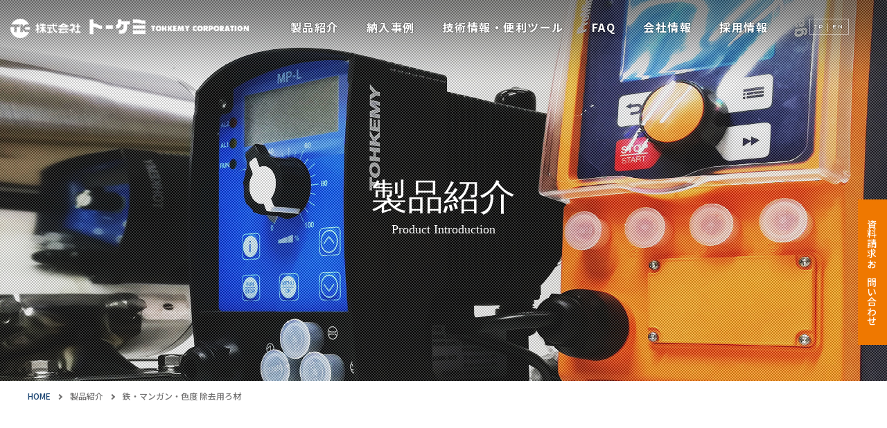

--- FILE ---
content_type: text/html; charset=UTF-8
request_url: https://www.tohkemy.co.jp/products_cat/r02/
body_size: 23952
content:
<!doctype html>
<html class="no-js" lang="ja">
<head>
	<!-- Global site tag (gtag.js) - Google Analytics -->
	<script async src="https://www.googletagmanager.com/gtag/js?id=UA-171529032-1"></script>
	<script>
	  window.dataLayer = window.dataLayer || [];
	  function gtag(){dataLayer.push(arguments);}
	  gtag('js', new Date());

	  gtag('config', 'UA-171529032-1');
	</script>
	<meta charset="utf-8">
	<title>鉄・マンガン・色度 除去用ろ材 &laquo;  製品カテゴリ &laquo;  株式会社トーケミ</title>
	<meta name="viewport" content="width=device-width, initial-scale=1">
	<meta name="description" content="鉄・マンガン・色度 除去用ろ材をご紹介します。株式会社トーケミは全国一のマーケットシェアを誇るろ過材をはじめ、ケミカルポンプ、撹拌機、水質制御システムなど水処理に関する製品のご提供、またご提案からアフターサービスまでご対応します。">
	<meta name="keywords" content="ろ過材,ケミカルポンプ,水質,生活用水,産業用水">
	<link rel="shortcut icon" type="image/x-icon" href="/favicon.ico">
	<link rel="stylesheet" href="https://www.tohkemy.co.jp/wordpress/wp-content/themes/base/assets/css/vendor/lightbox.min.css">
	<link rel="stylesheet" href="https://www.tohkemy.co.jp/wordpress/wp-content/themes/base/assets/css/main.css?v=1768646952">
	<meta name='robots' content='max-image-preview:large' />
<link rel='stylesheet' id='wp-block-library-css' href='https://www.tohkemy.co.jp/wordpress/wp-includes/css/dist/block-library/style.min.css?ver=6.2.8' type='text/css' media='all' />
<link rel='stylesheet' id='classic-theme-styles-css' href='https://www.tohkemy.co.jp/wordpress/wp-includes/css/classic-themes.min.css?ver=6.2.8' type='text/css' media='all' />
<style id='global-styles-inline-css' type='text/css'>
body{--wp--preset--color--black: #000000;--wp--preset--color--cyan-bluish-gray: #abb8c3;--wp--preset--color--white: #ffffff;--wp--preset--color--pale-pink: #f78da7;--wp--preset--color--vivid-red: #cf2e2e;--wp--preset--color--luminous-vivid-orange: #ff6900;--wp--preset--color--luminous-vivid-amber: #fcb900;--wp--preset--color--light-green-cyan: #7bdcb5;--wp--preset--color--vivid-green-cyan: #00d084;--wp--preset--color--pale-cyan-blue: #8ed1fc;--wp--preset--color--vivid-cyan-blue: #0693e3;--wp--preset--color--vivid-purple: #9b51e0;--wp--preset--gradient--vivid-cyan-blue-to-vivid-purple: linear-gradient(135deg,rgba(6,147,227,1) 0%,rgb(155,81,224) 100%);--wp--preset--gradient--light-green-cyan-to-vivid-green-cyan: linear-gradient(135deg,rgb(122,220,180) 0%,rgb(0,208,130) 100%);--wp--preset--gradient--luminous-vivid-amber-to-luminous-vivid-orange: linear-gradient(135deg,rgba(252,185,0,1) 0%,rgba(255,105,0,1) 100%);--wp--preset--gradient--luminous-vivid-orange-to-vivid-red: linear-gradient(135deg,rgba(255,105,0,1) 0%,rgb(207,46,46) 100%);--wp--preset--gradient--very-light-gray-to-cyan-bluish-gray: linear-gradient(135deg,rgb(238,238,238) 0%,rgb(169,184,195) 100%);--wp--preset--gradient--cool-to-warm-spectrum: linear-gradient(135deg,rgb(74,234,220) 0%,rgb(151,120,209) 20%,rgb(207,42,186) 40%,rgb(238,44,130) 60%,rgb(251,105,98) 80%,rgb(254,248,76) 100%);--wp--preset--gradient--blush-light-purple: linear-gradient(135deg,rgb(255,206,236) 0%,rgb(152,150,240) 100%);--wp--preset--gradient--blush-bordeaux: linear-gradient(135deg,rgb(254,205,165) 0%,rgb(254,45,45) 50%,rgb(107,0,62) 100%);--wp--preset--gradient--luminous-dusk: linear-gradient(135deg,rgb(255,203,112) 0%,rgb(199,81,192) 50%,rgb(65,88,208) 100%);--wp--preset--gradient--pale-ocean: linear-gradient(135deg,rgb(255,245,203) 0%,rgb(182,227,212) 50%,rgb(51,167,181) 100%);--wp--preset--gradient--electric-grass: linear-gradient(135deg,rgb(202,248,128) 0%,rgb(113,206,126) 100%);--wp--preset--gradient--midnight: linear-gradient(135deg,rgb(2,3,129) 0%,rgb(40,116,252) 100%);--wp--preset--duotone--dark-grayscale: url('#wp-duotone-dark-grayscale');--wp--preset--duotone--grayscale: url('#wp-duotone-grayscale');--wp--preset--duotone--purple-yellow: url('#wp-duotone-purple-yellow');--wp--preset--duotone--blue-red: url('#wp-duotone-blue-red');--wp--preset--duotone--midnight: url('#wp-duotone-midnight');--wp--preset--duotone--magenta-yellow: url('#wp-duotone-magenta-yellow');--wp--preset--duotone--purple-green: url('#wp-duotone-purple-green');--wp--preset--duotone--blue-orange: url('#wp-duotone-blue-orange');--wp--preset--font-size--small: 13px;--wp--preset--font-size--medium: 20px;--wp--preset--font-size--large: 36px;--wp--preset--font-size--x-large: 42px;--wp--preset--spacing--20: 0.44rem;--wp--preset--spacing--30: 0.67rem;--wp--preset--spacing--40: 1rem;--wp--preset--spacing--50: 1.5rem;--wp--preset--spacing--60: 2.25rem;--wp--preset--spacing--70: 3.38rem;--wp--preset--spacing--80: 5.06rem;--wp--preset--shadow--natural: 6px 6px 9px rgba(0, 0, 0, 0.2);--wp--preset--shadow--deep: 12px 12px 50px rgba(0, 0, 0, 0.4);--wp--preset--shadow--sharp: 6px 6px 0px rgba(0, 0, 0, 0.2);--wp--preset--shadow--outlined: 6px 6px 0px -3px rgba(255, 255, 255, 1), 6px 6px rgba(0, 0, 0, 1);--wp--preset--shadow--crisp: 6px 6px 0px rgba(0, 0, 0, 1);}:where(.is-layout-flex){gap: 0.5em;}body .is-layout-flow > .alignleft{float: left;margin-inline-start: 0;margin-inline-end: 2em;}body .is-layout-flow > .alignright{float: right;margin-inline-start: 2em;margin-inline-end: 0;}body .is-layout-flow > .aligncenter{margin-left: auto !important;margin-right: auto !important;}body .is-layout-constrained > .alignleft{float: left;margin-inline-start: 0;margin-inline-end: 2em;}body .is-layout-constrained > .alignright{float: right;margin-inline-start: 2em;margin-inline-end: 0;}body .is-layout-constrained > .aligncenter{margin-left: auto !important;margin-right: auto !important;}body .is-layout-constrained > :where(:not(.alignleft):not(.alignright):not(.alignfull)){max-width: var(--wp--style--global--content-size);margin-left: auto !important;margin-right: auto !important;}body .is-layout-constrained > .alignwide{max-width: var(--wp--style--global--wide-size);}body .is-layout-flex{display: flex;}body .is-layout-flex{flex-wrap: wrap;align-items: center;}body .is-layout-flex > *{margin: 0;}:where(.wp-block-columns.is-layout-flex){gap: 2em;}.has-black-color{color: var(--wp--preset--color--black) !important;}.has-cyan-bluish-gray-color{color: var(--wp--preset--color--cyan-bluish-gray) !important;}.has-white-color{color: var(--wp--preset--color--white) !important;}.has-pale-pink-color{color: var(--wp--preset--color--pale-pink) !important;}.has-vivid-red-color{color: var(--wp--preset--color--vivid-red) !important;}.has-luminous-vivid-orange-color{color: var(--wp--preset--color--luminous-vivid-orange) !important;}.has-luminous-vivid-amber-color{color: var(--wp--preset--color--luminous-vivid-amber) !important;}.has-light-green-cyan-color{color: var(--wp--preset--color--light-green-cyan) !important;}.has-vivid-green-cyan-color{color: var(--wp--preset--color--vivid-green-cyan) !important;}.has-pale-cyan-blue-color{color: var(--wp--preset--color--pale-cyan-blue) !important;}.has-vivid-cyan-blue-color{color: var(--wp--preset--color--vivid-cyan-blue) !important;}.has-vivid-purple-color{color: var(--wp--preset--color--vivid-purple) !important;}.has-black-background-color{background-color: var(--wp--preset--color--black) !important;}.has-cyan-bluish-gray-background-color{background-color: var(--wp--preset--color--cyan-bluish-gray) !important;}.has-white-background-color{background-color: var(--wp--preset--color--white) !important;}.has-pale-pink-background-color{background-color: var(--wp--preset--color--pale-pink) !important;}.has-vivid-red-background-color{background-color: var(--wp--preset--color--vivid-red) !important;}.has-luminous-vivid-orange-background-color{background-color: var(--wp--preset--color--luminous-vivid-orange) !important;}.has-luminous-vivid-amber-background-color{background-color: var(--wp--preset--color--luminous-vivid-amber) !important;}.has-light-green-cyan-background-color{background-color: var(--wp--preset--color--light-green-cyan) !important;}.has-vivid-green-cyan-background-color{background-color: var(--wp--preset--color--vivid-green-cyan) !important;}.has-pale-cyan-blue-background-color{background-color: var(--wp--preset--color--pale-cyan-blue) !important;}.has-vivid-cyan-blue-background-color{background-color: var(--wp--preset--color--vivid-cyan-blue) !important;}.has-vivid-purple-background-color{background-color: var(--wp--preset--color--vivid-purple) !important;}.has-black-border-color{border-color: var(--wp--preset--color--black) !important;}.has-cyan-bluish-gray-border-color{border-color: var(--wp--preset--color--cyan-bluish-gray) !important;}.has-white-border-color{border-color: var(--wp--preset--color--white) !important;}.has-pale-pink-border-color{border-color: var(--wp--preset--color--pale-pink) !important;}.has-vivid-red-border-color{border-color: var(--wp--preset--color--vivid-red) !important;}.has-luminous-vivid-orange-border-color{border-color: var(--wp--preset--color--luminous-vivid-orange) !important;}.has-luminous-vivid-amber-border-color{border-color: var(--wp--preset--color--luminous-vivid-amber) !important;}.has-light-green-cyan-border-color{border-color: var(--wp--preset--color--light-green-cyan) !important;}.has-vivid-green-cyan-border-color{border-color: var(--wp--preset--color--vivid-green-cyan) !important;}.has-pale-cyan-blue-border-color{border-color: var(--wp--preset--color--pale-cyan-blue) !important;}.has-vivid-cyan-blue-border-color{border-color: var(--wp--preset--color--vivid-cyan-blue) !important;}.has-vivid-purple-border-color{border-color: var(--wp--preset--color--vivid-purple) !important;}.has-vivid-cyan-blue-to-vivid-purple-gradient-background{background: var(--wp--preset--gradient--vivid-cyan-blue-to-vivid-purple) !important;}.has-light-green-cyan-to-vivid-green-cyan-gradient-background{background: var(--wp--preset--gradient--light-green-cyan-to-vivid-green-cyan) !important;}.has-luminous-vivid-amber-to-luminous-vivid-orange-gradient-background{background: var(--wp--preset--gradient--luminous-vivid-amber-to-luminous-vivid-orange) !important;}.has-luminous-vivid-orange-to-vivid-red-gradient-background{background: var(--wp--preset--gradient--luminous-vivid-orange-to-vivid-red) !important;}.has-very-light-gray-to-cyan-bluish-gray-gradient-background{background: var(--wp--preset--gradient--very-light-gray-to-cyan-bluish-gray) !important;}.has-cool-to-warm-spectrum-gradient-background{background: var(--wp--preset--gradient--cool-to-warm-spectrum) !important;}.has-blush-light-purple-gradient-background{background: var(--wp--preset--gradient--blush-light-purple) !important;}.has-blush-bordeaux-gradient-background{background: var(--wp--preset--gradient--blush-bordeaux) !important;}.has-luminous-dusk-gradient-background{background: var(--wp--preset--gradient--luminous-dusk) !important;}.has-pale-ocean-gradient-background{background: var(--wp--preset--gradient--pale-ocean) !important;}.has-electric-grass-gradient-background{background: var(--wp--preset--gradient--electric-grass) !important;}.has-midnight-gradient-background{background: var(--wp--preset--gradient--midnight) !important;}.has-small-font-size{font-size: var(--wp--preset--font-size--small) !important;}.has-medium-font-size{font-size: var(--wp--preset--font-size--medium) !important;}.has-large-font-size{font-size: var(--wp--preset--font-size--large) !important;}.has-x-large-font-size{font-size: var(--wp--preset--font-size--x-large) !important;}
.wp-block-navigation a:where(:not(.wp-element-button)){color: inherit;}
:where(.wp-block-columns.is-layout-flex){gap: 2em;}
.wp-block-pullquote{font-size: 1.5em;line-height: 1.6;}
</style>
<link rel="icon" href="https://www.tohkemy.co.jp/wordpress/wp-content/uploads/2020/07/favicon.ico" sizes="32x32" />
<link rel="icon" href="https://www.tohkemy.co.jp/wordpress/wp-content/uploads/2020/07/favicon.ico" sizes="192x192" />
<link rel="apple-touch-icon" href="https://www.tohkemy.co.jp/wordpress/wp-content/uploads/2020/07/favicon.ico" />
<meta name="msapplication-TileImage" content="https://www.tohkemy.co.jp/wordpress/wp-content/uploads/2020/07/favicon.ico" />
</head>

<body>
<!--[if lte IE 9]>
<p class="browserupgrade">You are using an <strong>outdated</strong> browser. Please <a href="https://browsehappy.com/">upgrade your browser</a> to improve your experience and security.</p>
<![endif]-->
	<div class="container">
		<header id="header">
			<h1 class="logo"><a href="https://www.tohkemy.co.jp/"><img src="https://www.tohkemy.co.jp/wordpress/wp-content/themes/base/assets/img/common/logo.png" alt="株式会社トーケミ"></a></h1>
			<nav class="pc">
				<ul id="header-nav">
					<li class="parent"><a href="https://www.tohkemy.co.jp/products/">製品紹介</a>
											<div>
							<ul>
															<li><a href="https://www.tohkemy.co.jp/products_cat/filter_media/">ろ材・ろ過膜</a></li>
															<li><a href="https://www.tohkemy.co.jp/products_cat/chemical_pump/">ケミカルポンプ</a></li>
															<li><a href="https://www.tohkemy.co.jp/products_cat/water_processor/">水処理装置</a></li>
															<li><a href="https://www.tohkemy.co.jp/products_cat/unit_apparatus/">ユニット装置</a></li>
															<li><a href="https://www.tohkemy.co.jp/products_cat/water_quality_sensor/">水質計・センサー</a></li>
															<li><a href="https://www.tohkemy.co.jp/products_cat/mixers_tank/">撹拌機・タンク</a></li>
															<li class="search">
									<form id="search" method="get" action="https://www.tohkemy.co.jp/">
										<p class="input"><input type="text" name="s" value="" placeholder="英数字は半角で入力してください"><button type="submit">検索</button></p>
									</form>
									<p class="pdf"><a href="https://www.tohkemy.co.jp/download/">カタログ・取説ダウンロード</a></p>
								</li>
							</ul>
						</div>
					</li>
					<li class="parent"><a href="https://www.tohkemy.co.jp/case/">納入事例</a>
						<div>
							<ul>
															<li><a href="https://www.tohkemy.co.jp/case/?casecat=2">ろ材・ろ過膜</a></li>
															<li><a href="https://www.tohkemy.co.jp/case/?casecat=3">ケミカルポンプ</a></li>
															<li><a href="https://www.tohkemy.co.jp/case/?casecat=6">水処理装置</a></li>
															<li><a href="https://www.tohkemy.co.jp/case/?casecat=5">ユニット装置</a></li>
															<li><a href="https://www.tohkemy.co.jp/case/?casecat=4">水質計・センサー</a></li>
															<li><a href="https://www.tohkemy.co.jp/case/?casecat=7">撹拌機・タンク</a></li>
														</ul>
						</div>
					</li>
																									<li class="parent"><a href="https://www.tohkemy.co.jp/tech_cat/filter/">技術情報・便利ツール</a>
						<div>
							<ul>
								<li><a href="https://www.tohkemy.co.jp/tech_cat/filter/">ろ材</a></li>
																												<li><a href="https://www.tohkemy.co.jp/tech_cat/chemical/">ケミカル機器</a></li>
																												<li><a href="https://www.tohkemy.co.jp/tech_cat/tool/">単位換算・便利計算</a></li>
																												<li><a href="https://www.tohkemy.co.jp/tech_cat/data/">薬品データ</a></li>
																	</ul>
						</div>
					</li>
																				<li class="parent"><a href="https://www.tohkemy.co.jp/faq/">FAQ</a>
											<div>
							<ul>
															<li><a href="https://www.tohkemy.co.jp/faq/#cat2">ろ材・ろ過膜</a></li>
															<li><a href="https://www.tohkemy.co.jp/faq/#cat3">ケミカルポンプ</a></li>
															<li><a href="https://www.tohkemy.co.jp/faq/#cat6">水処理装置</a></li>
															<li><a href="https://www.tohkemy.co.jp/faq/#cat5">ユニット装置</a></li>
															<li><a href="https://www.tohkemy.co.jp/faq/#cat4">水質計・センサー</a></li>
															<li><a href="https://www.tohkemy.co.jp/faq/#cat7">撹拌機・タンク</a></li>
														</ul>
						</div>
										</li>
					<li class="parent"><a href="https://www.tohkemy.co.jp/company/">会社情報</a>
						<div>
							<ul>
								<li><a href="https://www.tohkemy.co.jp/company/#greeting">代表挨拶</a></li>
								<li><a href="https://www.tohkemy.co.jp/company/#profile">会社概要</a></li>
								<li><a href="https://www.tohkemy.co.jp/company/office/">事業所一覧</a></li>
								<li><a href="https://www.tohkemy.co.jp/company/csr/">CSR+CSV</a></li>
								<li><a href="https://www.tohkemy.co.jp/company/strength/">私たちのつよみ</a></li>
								<li><a href="https://www.tohkemy.co.jp/news/">その他 過去のNEWS</a></li>
							</ul>
						</div>
					</li>
					<li><a href="https://www.tohkemy.co.jp/recruit/">採用情報</a></li>
					<li class="lang"><a href="https://www.tohkemy.co.jp/">JP</a><a href="https://www.tohkemy.co.jp/english/">EN</a></li>
				</ul>
			</nav>
			<div id="hamburger"><div><i></i></div></div>
			<nav class="sp">
				<div>
					<a class="sp-contact" href="https://www.tohkemy.co.jp/contact/">資料請求・お問い合わせ</a>
					<ul class="sp-menu">
						<li class="parent"><span>製品紹介</span>
							<ul>
								<li><a href="https://www.tohkemy.co.jp/products/">製品紹介トップ</a></li>
								<li><a href="https://www.tohkemy.co.jp/products_cat/filter_media/">ろ過材・ろ過膜</a></li>
								<li><a href="https://www.tohkemy.co.jp/products_cat/chemical_pump/">ケミカルポンプ</a></li>
								<li><a href="https://www.tohkemy.co.jp/products_cat/water_processor/">水処理装置</a></li>
								<li><a href="https://www.tohkemy.co.jp/products_cat/unit_apparatus/">ユニット装置</a></li>
								<li><a href="https://www.tohkemy.co.jp/products_cat/water_quality_sensor/">水質計・センサー</a></li>
								<li><a href="https://www.tohkemy.co.jp/products_cat/mixers_tank/">撹拌機・タンク</a></li>
							</ul>
						</li>
						<li><a href="https://www.tohkemy.co.jp/download/">カタログ・取説ダウンロード</a></li>
						<li><a href="https://www.tohkemy.co.jp/case/">納入事例</a></li>
						<li><a href="https://www.tohkemy.co.jp/tech_cat/filter/">技術情報・便利ツール</a></li>
						<li><a href="https://www.tohkemy.co.jp/faq/">FAQ</a></li>
						<li class="parent"><span>会社情報</span>
							<ul>
								<li><a href="https://www.tohkemy.co.jp/company/">会社情報トップ</a></li>
								<li><a href="https://www.tohkemy.co.jp/company/#greeting">代表挨拶</a></li>
								<li><a href="https://www.tohkemy.co.jp/company/#profile">会社概要</a></li>
								<li><a href="https://www.tohkemy.co.jp/company/office/">事業所一覧</a></li>
								<li><a href="https://www.tohkemy.co.jp/company/csr/">CSR+CSV</a></li>
								<li><a href="https://www.tohkemy.co.jp/company/strength/">私たちのつよみ</a></li>
								<li><a href="https://www.tohkemy.co.jp/news/">その他 過去のNEWS</a></li>
							</ul>
						</li>
						<li><a href="https://www.tohkemy.co.jp/recruit/">採用情報</a></li>
					</ul>
					<p class="lang">SELECT LANGUAGE<span><a href="https://www.tohkemy.co.jp/">JP</a> | <a href="https://www.tohkemy.co.jp/english/">EN</a></span></p>
				</div>
			</nav>
		</header>
		<div class="fix-contact"><a href="https://www.tohkemy.co.jp/contact/">資料請求・お問い合わせ</a></div>
		<main><article id="content">
	<header class="title-page" style="background-image: url(https://www.tohkemy.co.jp/wordpress/wp-content/themes/base/assets/img/products/title-archive.jpg);">
		<h1>製品紹介</h1>
		<p>Product Introduction</p>
	</header>
	<ul class="pankz">
		<li><a href="https://www.tohkemy.co.jp/">HOME</a></li>
		<li><a href="https://www.tohkemy.co.jp/products/">製品紹介</a></li>
		<li>鉄・マンガン・色度 除去用ろ材</li>
	</ul>
	<section class="product-cat-intro fadein">
		<h2>鉄・マンガン・色度 除去用ろ材</h2>
		<p></p>
	</section>
	</article><!-- .content -->
			<ul class="front-banner fadein">
				<li><a href="https://www.tohkemy.co.jp/plant/"><img src="https://www.tohkemy.co.jp/wordpress/wp-content/themes/base/assets/img/common/banner05.png" alt="浄水場関連製品"></a></li>
				<li><a href="https://www.tohkemy.co.jp/jwwa/"><img src="https://www.tohkemy.co.jp/wordpress/wp-content/themes/base/assets/img/common/bnr_jwwa.png" alt="水道用濾材JWWA"></a></li>
				<li><a href="https://www.tohkemy.co.jp/exhibition/"><img src="https://www.tohkemy.co.jp/wordpress/wp-content/themes/base/assets/img/common/banner04.png" alt="展示会一覧"></a></li>
				<li><a href="https://www.prominent.com/en/" target="_blank"><img src="https://www.tohkemy.co.jp/wordpress/wp-content/themes/base/assets/img/common/bnr_prominent.png" alt="プロミネント"></a></li>
				<li><a href="https://www.tohkemy.co.jp/faq/"><img src="https://www.tohkemy.co.jp/wordpress/wp-content/themes/base/assets/img/front/banner01.png" alt="よくあるご質問"></a></li>
				<li><a href="https://www.tohkemy.co.jp/company/csr/"><img src="https://www.tohkemy.co.jp/wordpress/wp-content/themes/base/assets/img/front/banner02.png" alt="CSR活動"></a></li>
			</ul>
		</main>
		<div class="footer-wrapper">
			<footer id="footer">
			<p id="scr-top"><a href="#"></a></p>
				<address>
					<p class="footer-logo">
						<img src="https://www.tohkemy.co.jp/wordpress/wp-content/themes/base/assets/img/common/footer-logo.png" alt="株式会社トーケミ">
						<span>大阪市淀川区田川北1丁目12番11号<br>06-6301-3141</span>
					</p>
					<p class="footer-contact"><a href="https://www.tohkemy.co.jp/contact/">資料請求・お問合せはこちら</a></p>
					<div class="iso">
						<p>
							<img src="https://www.tohkemy.co.jp/wordpress/wp-content/themes/base/assets/img/common/KK_Yuryo2025_Logo_Chu_color_footer_tate.jpg" alt="健康経営優良法人2025"><br>
						</p>
						<p>
							<a href="https://www.tohkemy.co.jp/iso/">
							ISO9001<br>
							<img src="https://www.tohkemy.co.jp/wordpress/wp-content/themes/base/assets/img/common/jqa.png" alt="JQA-2766"><br>
							JQA-2766
							</a>
						</p>
						<p>
							<img src="https://www.tohkemy.co.jp/wordpress/wp-content/themes/base/assets/img/common/jwwa.png" alt="JWWA"><br>
							（公社）日本水道協会<br>
							認証登録番号：資Ｈ－２
						</p>
					</div>
				</address>
				<div class="footer-nav">
					<ul>
						<li><a href="https://www.tohkemy.co.jp/link/">関連リンク</a></li>
						<li><a href="https://www.tohkemy.co.jp/privacy-policy/">プライバシーポリシー</a></li>
						<li><a href="https://www.tohkemy.co.jp/sitemap/">サイトマップ</a></li>
						<li><a href="https://www.tohkemy.co.jp/download/">カタログ・取説ダウンロード</a></li>
					</ul>
				</div>
				<p class="copyright"><small>Copyright © Tohkemy Corporation. All Rights Reserved.</small></p>
			</footer>
		</div>
	</div><!-- .container -->
	<link href="https://fonts.googleapis.com/css?family=Montserrat:500,600|Sawarabi+Mincho:500,700|Noto+Sans+JP:300,500,700,900&display=swap" rel="stylesheet">
	<script src="https://code.jquery.com/jquery-3.3.1.min.js" integrity="sha256-FgpCb/KJQlLNfOu91ta32o/NMZxltwRo8QtmkMRdAu8=" crossorigin="anonymous"></script>
	<script>window.jQuery || document.write('<script src="https://www.tohkemy.co.jp/wordpress/wp-content/themes/base/assets/js/vendor/jquery-3.3.1.min.js"><\/script>')</script>
		<script src="https://www.tohkemy.co.jp/wordpress/wp-content/themes/base/assets/js/vendor/lightbox.min.js"></script>
	<script src="https://www.tohkemy.co.jp/wordpress/wp-content/themes/base/assets/js/plugins.js"></script>
	<script src="https://www.tohkemy.co.jp/wordpress/wp-content/themes/base/assets/js/main.js"></script>
</body>

</html>

--- FILE ---
content_type: text/css
request_url: https://www.tohkemy.co.jp/wordpress/wp-content/themes/base/assets/css/main.css?v=1768646952
body_size: 222315
content:
@charset "UTF-8";
/***************************************
　　タグ初期値
***************************************/
html,
body {
  height: 100%;
  margin: 0;
}

html {
  line-height: 1.15;
  -webkit-box-sizing: border-box;
          box-sizing: border-box;
  -ms-text-size-adjust: 100%;
  -webkit-text-size-adjust: 100%;
  font-family: 'Noto Sans JP', "Hiragino Kaku Gothic ProN", "ヒラギノ角ゴ ProN W3", Meiryo, "メイリオ", Osaka, Verdana, sans-serif;
}

*, *::after, *::before {
  -webkit-box-sizing: inherit;
          box-sizing: inherit;
}

body {
  background-color: #fff;
  color: #727171;
}

article,
aside,
details,
figcaption,
figure,
footer,
header,
main,
menu,
nav,
section,
summary {
  display: block;
  margin: 0;
  padding: 0;
}

abbr[title] {
  border-bottom: none;
  text-decoration: underline;
  -webkit-text-decoration: underline dotted;
          text-decoration: underline dotted;
}

img {
  border-style: none;
  border: 0;
  vertical-align: bottom;
  max-width: 100%;
  height: auto;
}

h1, h2, h3, h4, h5 {
  margin: 0;
  padding: 0;
  line-height: 100%;
  font-weight: normal;
}

a {
  background-color: transparent;
  color: #00218b;
  text-decoration: none;
}

p {
  margin-top: 0;
  margin-bottom: 1.5em;
}

ul,
dl {
  padding: 0;
  margin: 0;
}

li, dt, dd {
  margin: 0;
  padding: 0;
}

small {
  font-size: 80%;
}

/***************************************
　　段落、回り込み
***************************************/
.a_center {
  text-align: center !important;
}

.aligncenter {
  text-align: center;
}

.alignleft {
  margin-right: 2rem;
  margin-bottom: 1rem;
}

.alignleft {
  float: left;
}

.alignright {
  margin-left: 2rem;
  margin-bottom: 1rem;
}

/***************************************
フォーム
***************************************/
/* フォーム枠
------------------------------------- */
form {
  margin: 0px auto;
}

/* 入力
------------------------------------- */
button,
input,
optgroup,
select,
textarea {
  font-family: inherit;
  font-size: 100%;
  line-height: 1.15;
  margin: 0;
}

button,
input {
  max-width: 100%;
  overflow: visible;
}

button,
select {
  letter-spacing: normal;
  text-transform: none;
  cursor: pointer;
  outline: none;
  -webkit-appearance: none;
     -moz-appearance: none;
          appearance: none;
  text-transform: none;
}

button,
[type="button"],
[type="reset"],
[type="submit"] {
  -webkit-appearance: button;
  cursor: pointer;
}

button::-moz-focus-inner,
[type="button"]::-moz-focus-inner,
[type="reset"]::-moz-focus-inner,
[type="submit"]::-moz-focus-inner {
  border-style: none;
  padding: 0;
}

button:-moz-focusring,
[type="button"]:-moz-focusring,
[type="reset"]:-moz-focusring,
[type="submit"]:-moz-focusring {
  outline: 1px dotted ButtonText;
}

fieldset {
  padding: 0.35em 0.75em 0.625em;
}

/* テキスト系 */
input[type="text"],
input[type="password"],
input[type="email"],
input[type="tel"],
textarea {
  border: 1px solid #aaaaaa;
  border-radius: 3px;
  padding: 0.75rem;
  width: 100%;
}

textarea {
  overflow: auto;
}

[type="checkbox"],
[type="radio"] {
  -webkit-box-sizing: border-box;
          box-sizing: border-box;
  padding: 0;
}

[type="number"]::-webkit-inner-spin-button,
[type="number"]::-webkit-outer-spin-button {
  height: auto;
}

::-webkit-input-placeholder {
  color: #aaaaaa;
  opacity: 1;
  font-weight: 300;
}

:placeholder-shown {
  color: #aaaaaa;
  opacity: 1;
  font-weight: 300;
}

[type="checkbox"],
[type="radio"] {
  display: none;
}

[type="checkbox"] + span,
[type="radio"] + span {
  display: inline-block;
  content: "";
  position: relative;
  padding-left: 30px;
}
[type="checkbox"] + span::before,
[type="radio"] + span::before {
  display: inline-block;
  position: absolute;
  top: 2px;
  left: 0;
  content: "";
  width: 18px;
  height: 18px;
  border: 1px solid #2a2a2a;
  background-color: #fff;
}

[type="radio"] + span::before {
  border-radius: 50%;
}
[type="radio"] + span::after {
  border-radius: 50%;
}

[type="radio"]:checked + span::before {
  border: 1px solid #2a2a2a;
}
[type="radio"]:checked + span::after {
  display: inline-block;
  position: absolute;
  top: 5px;
  left: 3px;
  content: "";
  width: 12px;
  height: 12px;
  background-color: #2a2a2a;
}

[type="checkbox"]:checked + span::after {
  display: inline-block;
  position: absolute;
  top: 1px;
  left: 3px;
  content: "";
  width: 18px;
  height: 12px;
  border-bottom: 4px solid #2a2a2a;
  border-left: 4px solid #2a2a2a;
  -webkit-transform: rotate(-40deg);
          transform: rotate(-40deg);
}

.select {
  position: relative;
  display: inline-block;
  min-width: 180px;
}
.select::before {
  content: "";
  display: block;
  position: absolute;
  top: 10%;
  right: 2px;
  width: 30px;
  height: 80%;
  background-color: #FFF;
  pointer-events: none;
}
.select::after {
  content: "";
  display: block;
  position: absolute;
  top: 17px;
  right: 10px;
  bottom: 0;
  width: 14px;
  height: 0;
  border: 6px solid transparent;
  border-top: 6px solid #aaa;
  pointer-events: none;
}
.select select {
  -webkit-appearance: none;
     -moz-appearance: none;
          appearance: none;
  outline: none;
  padding: 0.75em 30px 0.75em 0.75em;
  min-width: 180px;
  background-color: #FFF;
  border: 1px solid #aaa;
  border-radius: 2px;
}
.select select::-ms-expand {
  display: none;
}

/* fadein
------------------------------------- */
.fadein {
  opacity: 0;
  -webkit-transform: translate(0, 50px);
          transform: translate(0, 50px);
  -webkit-transition: opacity 1.5s ease, -webkit-transform 1.5s ease;
  transition: opacity 1.5s ease, -webkit-transform 1.5s ease;
  transition: transform 1.5s ease, opacity 1.5s ease;
  transition: transform 1.5s ease, opacity 1.5s ease, -webkit-transform 1.5s ease;
}

.fadein.inview {
  opacity: 1;
  -webkit-transform: translate(0, 0);
          transform: translate(0, 0);
}

@media only screen and (max-width: 999px) {
  .pc {
    display: none !important;
  }

  body {
    min-width: 320px;
    min-height: 100vh;
    font-size: 0.875rem;
    color: #000000;
  }

  @-webkit-keyframes show {
    from {
      opacity: 0;
    }
    to {
      opacity: 1;
    }
  }

  @keyframes show {
    from {
      opacity: 0;
    }
    to {
      opacity: 1;
    }
  }
  #header {
    position: relative;
    display: -webkit-box;
    display: -ms-flexbox;
    display: flex;
    -webkit-box-align: center;
        -ms-flex-align: center;
            align-items: center;
    position: absolute;
    top: 0;
    right: 0;
    left: 0;
    z-index: 100;
    height: 60px;
    padding: 0 80px 0 15px;
  }
  #header.fixed {
    position: fixed;
    background-color: rgba(0, 33, 139, 0.3);
  }
  #header .logo {
    max-width: 420px;
    width: 100%;
  }
  #header nav.sp {
    display: none;
    position: absolute;
    top: 60px;
    right: 0;
    max-width: 300px;
    width: 80%;
    background-color: rgba(0, 33, 139, 0.8);
  }
  #header nav.sp > div {
    height: calc(100vh - 60px);
    overflow-y: auto;
    padding-bottom: 60px;
  }
  #header nav.sp .sp-contact {
    position: absolute;
    top: -60px;
    left: 0;
    right: 60px;
    height: 60px;
    display: -webkit-box;
    display: -ms-flexbox;
    display: flex;
    -webkit-box-align: center;
        -ms-flex-align: center;
            align-items: center;
    -webkit-box-pack: center;
        -ms-flex-pack: center;
            justify-content: center;
    background-color: #ef7800;
    color: #fff;
  }
  #header nav.sp ul.sp-menu {
    list-style: none;
    letter-spacing: 1.5px;
    border-bottom: 1px solid #8082a3;
  }
  #header nav.sp ul.sp-menu li {
    border-top: 1px solid #8082a3;
  }
  #header nav.sp ul.sp-menu li a,
  #header nav.sp ul.sp-menu li span {
    display: -webkit-box;
    display: -ms-flexbox;
    display: flex;
    -webkit-box-align: center;
        -ms-flex-align: center;
            align-items: center;
    padding: 1.5em 1em;
    color: #fff;
    text-shadow: 0 0 3px rgba(0, 0, 0, 0.5);
  }
  #header nav.sp ul.sp-menu li a::before,
  #header nav.sp ul.sp-menu li span::before {
    content: "";
    display: inline-block;
    width: 6px;
    min-width: 6px;
    height: 6px;
    border-top: 1px solid #fff;
    border-right: 1px solid #fff;
    -webkit-transform: rotate(45deg);
            transform: rotate(45deg);
    margin-right: 10px;
  }
  #header nav.sp ul.sp-menu li span::before {
    -webkit-transition: all .3s;
    transition: all .3s;
    -webkit-transform: rotate(135deg);
            transform: rotate(135deg);
  }
  #header nav.sp ul.sp-menu li.parent.active {
    background-color: rgba(0, 0, 0, 0.3);
  }
  #header nav.sp ul.sp-menu li.parent.active span::before {
    -webkit-transform: rotate(-45deg);
            transform: rotate(-45deg);
  }
  #header nav.sp ul.sp-menu li.parent ul {
    display: none;
  }
  #header nav.sp .lang {
    font-size: 12px;
    padding: 1.5em 1em;
    color: #fff;
    text-align: center;
    font-weight: 300;
  }
  #header nav.sp .lang span {
    display: inline-block;
    padding: .5em;
    margin-left: 20px;
    border: 1px solid rgba(255, 255, 255, 0.5);
  }
  #header nav.sp .lang a {
    width: 100%;
    color: #fff;
    font-family: 'Montserrat', 'Noto Sans JP', sans-serif;
    font-weight: normal;
    font-size: 12px;
    letter-spacing: 2px;
    margin: 0 12px;
  }
  #header nav.sp .lang a::after {
    display: none;
  }

  #hamburger {
    position: absolute;
    top: 0;
    right: 0;
    display: inline-block;
    width: 60px;
    height: 60px;
  }
  #hamburger div {
    width: 100%;
    height: 100%;
    display: -webkit-box;
    display: -ms-flexbox;
    display: flex;
    -webkit-box-pack: center;
        -ms-flex-pack: center;
            justify-content: center;
    -webkit-box-align: center;
        -ms-flex-align: center;
            align-items: center;
  }
  #hamburger i {
    display: inline-block;
    width: 65%;
    height: 2px;
    border-radius: 2px;
    background-color: #fff;
  }
  #hamburger i:before, #hamburger i:after {
    content: "";
    height: 2px;
    border-radius: 3px;
    display: block;
    -webkit-transition: all 0.3s;
    transition: all 0.3s;
    background-color: #fff;
  }
  #hamburger i:before {
    -webkit-transform: translate(0px, -9px);
            transform: translate(0px, -9px);
  }
  #hamburger i:after {
    -webkit-transform: translate(0px, 7px);
            transform: translate(0px, 7px);
  }
  #hamburger.active {
    background-color: rgba(0, 33, 139, 0.8);
  }
  #hamburger.active i {
    height: 0;
  }
  #hamburger.active i:before {
    -webkit-transform: rotate(-45deg) translate(0, 0);
            transform: rotate(-45deg) translate(0, 0);
  }
  #hamburger.active i:after {
    -webkit-transform: rotate(45deg) translate(-1px, -2px);
            transform: rotate(45deg) translate(-1px, -2px);
  }
}
@media only screen and (max-width: 999px) {
  .footer-wrapper {
    background-image: url(../img/common/footer_bg.jpg);
    background-repeat: no-repeat;
    background-size: cover;
    background-position: center center;
    margin-top: 50px;
  }

  #footer {
    display: -webkit-box;
    display: -ms-flexbox;
    display: flex;
    -webkit-box-orient: vertical;
    -webkit-box-direction: normal;
        -ms-flex-direction: column;
            flex-direction: column;
    background-color: rgba(0, 33, 139, 0.8);
    color: #fff;
    padding: 0;
  }
  #footer a {
    color: #fff;
  }
  #footer address {
    -webkit-box-ordinal-group: 3;
        -ms-flex-order: 2;
            order: 2;
    margin: 0 auto;
    padding: 0 4vw;
    width: 100%;
    font-style: normal;
  }
  #footer address .footer-logo {
    display: none;
  }
  #footer address .footer-contact {
    margin: 0 auto;
    text-align: center;
  }
  #footer address .footer-contact a {
    display: inline-block;
    position: relative;
    z-index: 1;
    padding: 1em 2em;
  }
  #footer address .footer-contact a::before {
    -webkit-transform: skewX(-20deg);
            transform: skewX(-20deg);
    content: "";
    position: absolute;
    top: 0;
    bottom: 0;
    left: 0;
    right: 0;
    z-index: -1;
    background-color: #ef7800;
  }
  #footer .iso {
    display: -webkit-box;
    display: -ms-flexbox;
    display: flex;
    -webkit-box-pack: center;
        -ms-flex-pack: center;
            justify-content: center;
    -webkit-box-align: center;
        -ms-flex-align: center;
            align-items: center;
    font-size: 10px;
    padding: 30px 0 20px;
  }
  #footer .iso p {
    text-align: center;
    margin-left: 24px;
    line-height: 1.5em;
  }
  #footer .iso p img {
    margin: 3px 0;
  }
  #footer .footer-nav {
    position: relative;
    -webkit-box-ordinal-group: 2;
        -ms-flex-order: 1;
            order: 1;
    width: 100%;
    font-size: 14px;
  }
  #footer .footer-nav::after {
    display: block;
    width: 100%;
    height: 70px;
    content: "";
    background-image: url(../img/common/footer-top.svg);
    background-repeat: repeat-x;
    background-position: top center;
    background-size: 110%;
    z-index: 1;
    pointer-events: none;
    margin-top: -1px;
  }
  #footer .footer-nav ul {
    width: 100%;
    list-style: none;
    margin: 0 auto;
    background-color: #fff;
    padding-bottom: 20px;
  }
  #footer .footer-nav ul li {
    width: 100%;
    padding: 0 4vw;
    border-top: 1px solid #c9caca;
  }
  #footer .footer-nav ul li a {
    display: -webkit-box;
    display: -ms-flexbox;
    display: flex;
    -webkit-box-align: center;
        -ms-flex-align: center;
            align-items: center;
    width: 320px;
    color: #727171;
    padding: 1.5em 0;
    margin: 0 auto;
  }
  #footer .footer-nav ul li a::before {
    content: "";
    display: block;
    width: 6px;
    height: 6px;
    border-top: 1px solid #727171;
    border-right: 1px solid #727171;
    -webkit-transform-origin: center center;
            transform-origin: center center;
    -webkit-transform: rotate(45deg);
            transform: rotate(45deg);
    margin-right: 10px;
  }
  #footer .copyright {
    -webkit-box-ordinal-group: 4;
        -ms-flex-order: 3;
            order: 3;
    width: 100%;
    text-align: center;
    margin: 0;
    line-height: 1.5em;
    padding: 1em 4vw;
    color: #e8e8e8;
    border-top: 1px solid rgba(255, 255, 255, 0.5);
  }
  #footer .copyright small {
    font-size: 12px;
  }

  #scr-top {
    opacity: 0;
    position: fixed;
    -webkit-transition: opacity 0.6s;
    transition: opacity 0.6s;
    right: -100px;
    bottom: 30px;
    width: 60px;
    height: 60px;
  }
  #scr-top.end {
    position: absolute;
    top: -30px;
    bottom: auto;
    z-index: 100;
  }
  #scr-top a {
    display: -webkit-box;
    display: -ms-flexbox;
    display: flex;
    -webkit-box-pack: center;
        -ms-flex-pack: center;
            justify-content: center;
    -webkit-box-align: center;
        -ms-flex-align: center;
            align-items: center;
    background-color: #3e7db3;
    color: #fff;
    width: 100%;
    height: 100%;
    content: "";
  }
  #scr-top a::before {
    position: relative;
    top: 3px;
    display: block;
    content: "";
    width: 14px;
    height: 14px;
    border-top: 1px solid #fff;
    border-right: 1px solid #fff;
    -webkit-transform: rotate(-45deg);
            transform: rotate(-45deg);
  }
}
@media only screen and (max-width: 999px) {
  a {
    opacity: 1;
    -webkit-transition: opacity .3s;
    transition: opacity .3s;
  }
  a.blank::after {
    content: "";
    display: inline-block;
    width: 55px;
    height: 14px;
    background-image: url(../../assets/img/common/elink.svg);
    background-repeat: no-repeat;
    background-size: contain;
    background-position: center center;
  }

  .table {
    width: 100%;
    overflow-x: auto;
  }

  input[type="text"],
  input[type="password"],
  input[type="email"],
  input[type="tel"],
  textarea {
    font-size: 16px;
  }

  .fix-contact {
    display: none;
  }

  .container {
    min-height: 100%;
    display: -webkit-box;
    display: -ms-flexbox;
    display: flex;
    -webkit-box-orient: vertical;
    -webkit-box-direction: normal;
        -ms-flex-direction: column;
            flex-direction: column;
    -webkit-box-pack: justify;
        -ms-flex-pack: justify;
            justify-content: space-between;
    overflow-x: hidden;
  }

  .title-page {
    color: #fff;
    position: relative;
    display: -webkit-box;
    display: -ms-flexbox;
    display: flex;
    -webkit-box-orient: vertical;
    -webkit-box-direction: normal;
        -ms-flex-direction: column;
            flex-direction: column;
    -webkit-box-pack: center;
        -ms-flex-pack: center;
            justify-content: center;
    -webkit-box-align: center;
        -ms-flex-align: center;
            align-items: center;
    height: 200px;
    background-repeat: no-repeat;
    background-position: center center;
    background-size: cover;
    z-index: -2;
    font-family: "Sawarabi Mincho", "游明朝", YuMincho, "ヒラギノ明朝 ProN W3", "Hiragino Mincho ProN", "HG明朝E", "ＭＳ Ｐ明朝", "ＭＳ 明朝", serif;
    padding-top: 60px;
    margin-bottom: 50px;
  }
  .title-page::before {
    content: "";
    display: block;
    position: absolute;
    top: 0;
    left: 0;
    right: 0;
    bottom: 0;
    background-image: url(../../assets/img/common/title-bg.png);
    background-attachment: fixed;
    z-index: -1;
  }
  .title-page h1 {
    font-size: 1.5rem;
    margin-bottom: 10px;
  }
  .title-page p {
    font-size: 1rem;
  }

  .pankz {
    display: none;
  }

  .title-horizon {
    text-align: center;
    font-family: "Sawarabi Mincho", "游明朝", YuMincho, "ヒラギノ明朝 ProN W3", "Hiragino Mincho ProN", "HG明朝E", "ＭＳ Ｐ明朝", "ＭＳ 明朝", serif;
    letter-spacing: 0.1em;
    margin-bottom: 30px;
  }
  .title-horizon .title-en {
    display: block;
    font-size: 1.5rem;
    padding-bottom: 12px;
    color: #b8c7e5;
  }
  .title-horizon .title-ja {
    display: block;
    font-size: 0.8rem;
    color: #727171;
  }
  .title-horizon .title-ja::before {
    content: "";
    display: block;
    width: 110px;
    height: 1px;
    margin: 5px auto;
    background-color: #b8c7e5;
  }

  .btn-more {
    font-family: 'Montserrat', 'Noto Sans JP', sans-serif;
    font-weight: normal;
  }
  .btn-more a {
    position: relative;
    display: inline-block;
    text-align: right;
    color: #727171;
    font-size: 0.875rem;
  }
  .btn-more a::before {
    display: inline-block;
    content: "";
    width: 40px;
    height: 9px;
    border-bottom: 1px solid #727171;
    border-right: 1px solid #727171;
    -webkit-transform: skewX(45deg);
            transform: skewX(45deg);
    -webkit-transition: all .3s;
    transition: all .3s;
    margin-left: 0px;
    margin-right: 20px;
  }

  .btn-link {
    text-align: center;
  }
  .btn-link a {
    display: inline-block;
    border: 1px solid #3e7db3;
    color: #3e7db3;
    font-size: 0.8rem;
    border-radius: 3px;
    padding: 1.25em 6em;
  }

  .wysiwyg {
    color: #727171;
  }
  .wysiwyg .title-box {
    margin-top: 1.5em;
    line-height: 1.5em;
  }
  .wysiwyg h3 {
    font-size: 20px;
    margin: 1.5em 0 1em;
    line-height: 1.5em;
  }
  .wysiwyg h4 {
    font-size: 16px;
    font-weight: 700;
    margin: 1.5em 0 .5em;
    line-height: 1.5em;
  }
  .wysiwyg p {
    line-height: 2em;
  }
  .wysiwyg p:last-child {
    margin-bottom: 0;
  }
  .wysiwyg a {
    text-decoration: underline;
  }
  .wysiwyg ol,
  .wysiwyg ul {
    margin: 1.5em 0;
    padding-left: 1.5em;
    line-height: 2em;
  }
  .wysiwyg ol li,
  .wysiwyg ul li {
    margin-bottom: .5em;
  }
  .wysiwyg ol li ol,
  .wysiwyg ol li ul,
  .wysiwyg ul li ol,
  .wysiwyg ul li ul {
    margin-top: 1em;
    margin-bottom: 1em;
    padding-left: 1.5em;
  }
  .wysiwyg table,
  .wysiwyg th,
  .wysiwyg td {
    border-collapse: collapse;
    border: 1px;
  }
  .wysiwyg table {
    width: 100%;
    margin: 1em auto 1.5em;
    min-height: 0.1%;
    overflow: auto;
    line-height: 1.5em;
  }
  .wysiwyg td,
  .wysiwyg th {
    padding: 0.5em;
    border: 1px solid #CCC;
  }
  .wysiwyg th {
    white-space: nowrap;
    background-color: #EEE;
    font-weight: normal;
  }
  .wysiwyg .col2,
  .wysiwyg .col2-rev {
    margin-top: 2em;
    margin-bottom: 2em;
  }
  .wysiwyg .col2 .img,
  .wysiwyg .col2-rev .img {
    text-align: center;
    -webkit-box-flex: 1;
        -ms-flex: 1 0 auto;
            flex: 1 0 auto;
    margin-bottom: 30px;
  }
  .wysiwyg .col2 .text,
  .wysiwyg .col2-rev .text {
    -webkit-box-flex: 100%;
        -ms-flex: 100%;
            flex: 100%;
  }
  .wysiwyg .col2 .text p:last-child,
  .wysiwyg .col2-rev .text p:last-child {
    margin-bottom: 0;
  }
  .wysiwyg .col2 .text h3,
  .wysiwyg .col2-rev .text h3 {
    font-size: 20px;
    border-bottom: 4px solid #00218b;
    font-weight: bold;
    background-image: url(../img/common/title-box.svg);
    background-repeat: no-repeat;
    line-height: 1.5em;
    margin-bottom: 30px;
    padding: 0 36px 7px;
  }
  .wysiwyg .col2 .text h4,
  .wysiwyg .col2-rev .text h4 {
    margin-top: 0;
  }
  .wysiwyg .col2-rev .img {
    margin-right: 0;
    margin-bottom: 30px;
  }
  .wysiwyg .gallery1 {
    text-align: center;
  }
  .wysiwyg .gallery2,
  .wysiwyg .gallery3,
  .wysiwyg .gallery4 {
    display: -webkit-box;
    display: -ms-flexbox;
    display: flex;
    -ms-flex-wrap: wrap;
        flex-wrap: wrap;
    list-style: none;
    -webkit-box-pack: justify;
        -ms-flex-pack: justify;
            justify-content: space-between;
    padding: 0;
  }
  .wysiwyg .gallery2 li {
    width: 49%;
  }
  .wysiwyg .gallery3::after {
    content: "";
    display: block;
    width: 33%;
  }
  .wysiwyg .gallery3 li {
    width: 33%;
  }
  .wysiwyg .gallery4::before {
    content: "";
    display: block;
    width: 24%;
    -webkit-box-ordinal-group: 2;
        -ms-flex-order: 1;
            order: 1;
  }
  .wysiwyg .gallery4::after {
    content: "";
    display: block;
    width: 24%;
  }
  .wysiwyg .gallery4 li {
    width: 24%;
  }
  .wysiwyg .box {
    border: double #ddd;
    padding: 1em;
    margin-bottom: 1.5em;
  }
  .wysiwyg .box p:last-child {
    margin-bottom: 0;
  }

  .contact {
    width: 100%;
    margin: 70px auto;
    padding: 0 4vw;
    color: #3e7db3;
    font-style: normal;
  }
  .contact.ptn2 .left {
    margin-bottom: 60px;
  }
  .contact.ptn2 .left h2 {
    margin-bottom: 20px;
  }
  .contact.ptn2 .left p {
    line-height: 2em;
  }
  .contact.ptn2 .left .btn-link {
    text-align: left;
  }
  .contact.ptn2 .left .btn-link a {
    width: 100%;
    max-width: 370px;
    text-align: center;
  }
  .contact a {
    color: #3e7db3;
  }
  .contact .left {
    width: 100%;
  }
  .contact .left h2 {
    font-size: 24px;
    font-weight: bold;
    margin-bottom: 10px;
  }
  .contact .left p {
    font-size: 0.8rem;
    line-height: 1.5em;
  }
  .contact .left p.tel {
    font-size: 36px;
    font-weight: bold;
    line-height: 1em;
    margin-bottom: 20px;
    padding-left: 60px;
    background-image: url(../img/common/contact-tel.png);
    background-repeat: no-repeat;
    background-position: left 5px center;
    background-size: contain;
  }
  .contact ul {
    list-style: none;
  }
  .contact ul li {
    display: block;
    text-align: center;
    margin-bottom: 1em;
  }
  .contact ul li a {
    position: relative;
    display: -webkit-box;
    display: -ms-flexbox;
    display: flex;
    -webkit-box-orient: vertical;
    -webkit-box-direction: normal;
        -ms-flex-direction: column;
            flex-direction: column;
    -webkit-box-pack: center;
        -ms-flex-pack: center;
            justify-content: center;
    -webkit-box-align: center;
        -ms-flex-align: center;
            align-items: center;
    height: 100%;
    padding: 20px 15px;
    border: 1px solid #3e7db3;
    border-radius: 3px;
  }
  .contact ul li a img {
    display: block;
    margin-top: 16px;
  }

  #content > section,
  #content > div {
    margin: 0 auto 70px;
  }
  #content .page-text {
    width: 100%;
    margin: 0 auto;
    padding-bottom: 70px;
  }
  #content .page-text .iso {
    -webkit-box-flex: 1;
        -ms-flex: 1;
            flex: 1;
    display: -webkit-box;
    display: -ms-flexbox;
    display: flex;
    padding: 0 4vw;
  }
  #content .page-text .iso .img {
    text-align: center;
    margin-right: 20px;
    line-height: 1.5em;
    font-size: 10px;
  }
  #content .page-text .iso .img img {
    margin: 3px 0;
  }
  #content .page-text .iso .text {
    line-height: 2em;
    color: #727171;
  }
  #content .page-text .wysiwyg {
    padding: 0 4vw;
  }
  #content .page-text .wysiwyg .title {
    border: 1px solid #b8c7e5;
    color: #b8c7e5;
    font-weight: bold;
    padding: 1em;
    font-size: 20px;
    margin-bottom: 30px;
  }
  #content .page-text .wysiwyg h2 {
    color: #727171;
    padding: 1em;
    font-size: 20px;
    font-weight: bold;
    border-bottom: 1px solid #727171;
    margin-bottom: 20px;
  }
  #content .page-text .wysiwyg p {
    margin-bottom: 2em;
  }
  #content .page-text .wysiwyg dl {
    line-height: 2em;
    margin-top: 2em;
    margin-bottom: 2em;
  }
  #content .page-text .wysiwyg dl::after {
    clear: both;
    content: "";
    display: block;
  }
  #content .page-text .wysiwyg dl dt {
    font-weight: bold;
    margin-bottom: .5em;
  }
  #content .page-text .wysiwyg dl dd {
    margin-bottom: 2em;
  }
  #content .single-post {
    width: 100%;
    margin: 0 auto;
    padding: 0 4vw 70px;
  }
  #content .single-post .date-wrapper {
    margin-bottom: 35px;
  }
  #content .single-post .date-wrapper .cat {
    display: inline-block;
    min-width: 80px;
    text-align: center;
    font-weight: normal;
    font-size: 0.75rem;
    padding: .75em .5em;
    margin-right: 16px;
  }
  #content .single-post .date-wrapper .date {
    color: #b8c7e5;
  }
  #content .single-post .post-title {
    color: #727171;
    margin-bottom: 40px;
    line-height: 1.5em;
  }
  #content .single-post > .btn-link {
    margin-top: 70px;
  }
  #content .single-post .wysiwyg {
    color: #2a2a2a;
    font-weight: 300;
  }
  #content .single-post .wysiwyg .title {
    border: 1px solid #b8c7e5;
    color: #b8c7e5;
    font-weight: bold;
    padding: 1em;
    font-size: 20px;
    margin-bottom: 30px;
    line-height: 1.5em;
  }
  #content .single-post .wysiwyg h3 {
    background-color: #80dbfb;
    color: #fff;
    padding: 1em;
    font-size: 18px;
    font-weight: bold;
    line-height: 1.5em;
  }
  #content .single-post .wysiwyg h4 {
    color: #6bbc6e;
    border: 1px solid #6bbc6e;
    padding: 1em;
    font-size: 16px;
    font-weight: 300;
    line-height: 1.5em;
  }
  #content .single-post .wysiwyg .box {
    position: relative;
    border: 4px solid #419cc0;
    padding: 80px 40px 20px;
  }
  #content .single-post .wysiwyg .box::before {
    position: absolute;
    top: 0;
    left: 0;
    right: 0;
    display: block;
    content: "Check Point！";
    background-color: #419cc0;
    color: #fff;
    padding: 16px 20px 20px;
    font-size: 22px;
  }
  #content .page-download,
  #content .page-link,
  #content .page-sitemap {
    width: 100%;
    margin: 0 auto;
    padding: 0 4vw 60px;
    color: #727171;
    line-height: 2em;
  }
  #content .page-download a,
  #content .page-link a,
  #content .page-sitemap a {
    color: #727171;
  }
  #content .page-download .text,
  #content .page-link .text,
  #content .page-sitemap .text {
    margin-bottom: 50px;
  }
  #content .page-download section,
  #content .page-link section,
  #content .page-sitemap section {
    margin-bottom: 70px;
  }
  #content .page-download section > h2,
  #content .page-link section > h2,
  #content .page-sitemap section > h2 {
    background-color: #01b4f5;
    color: #fff;
    font-size: 16px;
    padding: 1em;
    margin-bottom: 30px;
  }
  #content .page-download section h3,
  #content .page-link section h3,
  #content .page-sitemap section h3 {
    font-size: 16px;
    border-top: 1px solid #c9caca;
    border-bottom: 1px solid #c9caca;
    padding: 1em 0;
    margin-bottom: 30px;
  }
  #content .page-download section h4,
  #content .page-link section h4,
  #content .page-sitemap section h4 {
    font-size: 16px;
    margin-bottom: 1em;
  }
  #content .page-download .new,
  #content .page-link .new,
  #content .page-sitemap .new {
    color: #ef7800;
    margin-left: 1em;
    font-size: 13px;
  }
  #content .download-col2 .left,
  #content .download-col2 .right {
    width: 100%;
  }
  #content .download-col2 li {
    margin-bottom: 1em;
  }
  #content .link-col2 {
    display: -webkit-box;
    display: -ms-flexbox;
    display: flex;
    -ms-flex-wrap: wrap;
        flex-wrap: wrap;
    -webkit-box-pack: justify;
        -ms-flex-pack: justify;
            justify-content: space-between;
    margin-bottom: 0;
  }
  #content .link-col2 li {
    width: 48%;
    margin-bottom: 1em;
  }
  #content .link-col2,
  #content .link-list {
    list-style: none;
    margin-bottom: 30px;
  }
  #content .link-col2 li a,
  #content .link-list li a {
    color: #727171;
  }
  #content .link-col2 li a::before,
  #content .link-list li a::before {
    content: "";
    position: relative;
    top: -.15em;
    display: inline-block;
    width: 6px;
    min-width: 6px;
    height: 6px;
    border-top: 1px solid #727171;
    border-right: 1px solid #727171;
    -webkit-transform: rotate(45deg);
            transform: rotate(45deg);
    margin-right: 10px;
  }
  #content .page-link .link-col2 {
    display: block;
  }
  #content .page-link .link-col2 li {
    width: 100%;
    margin-bottom: 2em;
  }
  #content .page-sitemap h2 {
    font-size: 16px;
    border-bottom: 1px solid #c9caca;
    padding-bottom: 1em;
    margin-bottom: 2em;
  }
  #content .page-sitemap h2:not(:first-child) {
    margin-top: 5em;
  }
  #content .search-result-title {
    text-align: center;
    font-size: 1.5rem;
    margin-bottom: 60px;
    padding: 0 4vw;
  }
  #content .search-result {
    list-style: none;
    width: 100%;
    margin: 0 auto 60px;
    padding: 0 4vw;
  }
  #content .search-result li {
    padding-bottom: 20px;
    margin-bottom: 20px;
    border-bottom: 1px solid #727171;
  }
  #content .search-result li a {
    display: -webkit-box;
    display: -ms-flexbox;
    display: flex;
    -webkit-box-align: start;
        -ms-flex-align: start;
            align-items: flex-start;
    color: #727171;
  }
  #content .search-result li a .img {
    width: 120px;
    background-color: #f9f9f9;
  }
  #content .search-result li a .text {
    -webkit-box-flex: 1;
        -ms-flex: 1;
            flex: 1;
    margin-left: 30px;
    line-height: 2em;
  }
  #content .search-result li a .text h3 {
    margin-bottom: 1.5em;
    color: #3e7db3;
    line-height: 1.5em;
  }
  #content .search-result li a .text p {
    display: none;
  }
  #content .product-cat-intro {
    padding: 0 4vw;
  }
  #content .product-cat-intro > h2 {
    text-align: center;
    font-size: 1.5rem;
    margin-bottom: 20px;
  }
  #content .product-cat-intro > h2::after {
    content: "";
    display: block;
    width: 100px;
    height: 1px;
    background-color: #b8c7e5;
    margin: 10px auto 0;
  }
  #content .product-cat-intro > p {
    font-weight: 300;
    text-align: center;
    line-height: 2em;
  }
  #content .product-cats-child {
    padding-top: 70px;
    position: relative;
  }
  #content .product-cats-child::before {
    content: "";
    height: 220px;
    position: absolute;
    top: 0;
    left: 0;
    right: 0;
    z-index: -1;
    background: -webkit-gradient(linear, left top, left bottom, from(#ecf1f8), to(#fff));
    background: linear-gradient(#ecf1f8, #fff);
  }
  #content .product-cats-child .cat h3 {
    text-align: center;
    margin-bottom: 35px;
  }
  #content .product-cats-child .cat ul {
    list-style: none;
    display: -webkit-box;
    display: -ms-flexbox;
    display: flex;
    -ms-flex-wrap: wrap;
        flex-wrap: wrap;
    -webkit-box-pack: center;
        -ms-flex-pack: center;
            justify-content: center;
    width: 100%;
    margin: 0 auto 60px;
  }
  #content .product-cats-child .cat ul li {
    width: 49%;
    max-width: 180px;
    padding: 0 10px 30px;
  }
  #content .product-cats-child .cat ul li a {
    display: block;
    text-align: center;
    font-weight: 300;
    color: #727171;
  }
  #content .product-cats-child .cat ul li a img {
    display: block;
    margin: 0 auto 15px;
  }
  #content .product-construction {
    width: 100%;
    margin: 0 auto 90px;
  }
  #content .product-construction .img {
    max-width: 500px;
    text-align: center;
    margin: 0 auto 30px;
  }
  #content .product-construction .text {
    -webkit-box-flex: 1;
        -ms-flex: 1;
            flex: 1;
    line-height: 2em;
  }
  #content .product-construction .text h3 {
    color: #2a2a2a;
    font-size: 1.5rem;
    text-align: center;
    margin-bottom: 1em;
  }
  #content .product-construction .text p {
    font-weight: 300;
  }
  #content .product-construction .text .btn-more {
    text-align: right;
  }
  #content .product-tech {
    padding-top: 70px;
    margin-bottom: 70px;
    padding: 0 4vw;
  }
  #content .product-tech ul {
    list-style: none;
    width: 100%;
    margin: 0 auto;
  }
  #content .product-tech ul li {
    width: 100%;
    border: 1px solid #9fa0a0;
    margin-bottom: 10px;
  }
  #content .product-tech ul li a {
    display: block;
    background-color: #f7f7f7;
    color: #2a2a2a;
    text-align: center;
    line-height: 1em;
    padding: 2em 1em;
  }
  #content .product-archive-search {
    width: 100%;
  }
  #content .product-archive-search .product-search {
    border: 6px solid #dce2ec;
    padding: 20px;
    margin: 0 4vw 30px;
  }
  #content .product-archive-search .product-search h3 {
    text-align: center;
    color: #727171;
    margin-bottom: 30px;
  }
  #content .product-archive-search .product-search form {
    text-align: center;
  }
  #content .product-archive-search .product-search input {
    border: 2px solid #9fa0a0;
    font-weight: 300;
    margin-bottom: 1em;
    -webkit-box-flex: 1;
        -ms-flex: 1;
            flex: 1;
    padding: .5em;
    border-radius: 0;
    font-size: 16px;
  }
  #content .product-archive-search .product-search input:placeholder-shown {
    color: #e8e8e8;
  }
  #content .product-archive-search .product-search button {
    width: 118px;
    font-size: 18px;
    background-color: #3e7db3;
    color: #fff;
    border: 0 solid transparent;
    padding: .5em 1em;
  }
  #content .product-archive-cats {
    padding: 0 4vw;
  }
  #content .product-cats-wrapper {
    width: 100%;
    margin-right: auto;
    margin-bottom: 50px;
    margin-left: auto;
    display: -webkit-box;
    display: -ms-flexbox;
    display: flex;
    -ms-flex-wrap: wrap;
        flex-wrap: wrap;
    -webkit-box-pack: center;
        -ms-flex-pack: center;
            justify-content: center;
  }
  #content .product-cats-wrapper .cat {
    display: -webkit-box;
    display: -ms-flexbox;
    display: flex;
    -webkit-box-orient: vertical;
    -webkit-box-direction: normal;
        -ms-flex-direction: column;
            flex-direction: column;
    width: 48%;
    max-width: 230px;
    margin-right: 4%;
  }
  #content .product-cats-wrapper .cat:nth-child(2n) {
    margin-right: 0;
  }
  #content .product-cats-wrapper .cat.wide {
    width: 100%;
    max-width: 480px;
    margin: 0 auto 30px;
  }
  #content .product-cats-wrapper .cat .img {
    position: relative;
  }
  #content .product-cats-wrapper .cat .img a::before {
    content: "";
    position: absolute;
    top: 0;
    right: 0;
    bottom: 0;
    left: 0;
    border: 10px solid rgba(0, 33, 139, 0.1);
    pointer-events: none;
  }
  #content .product-cats-wrapper .cat h3 {
    color: #2a2a2a;
    font-size: 17px;
    text-align: center;
    margin-bottom: 1em;
  }
  #content .product-cats-wrapper .cat .text {
    color: #595757;
    font-size: 0.8rem;
    font-weight: 300;
    line-height: 1.75em;
    margin-bottom: 1em;
  }
  #content .product-cats-wrapper .cat .btn-more {
    margin-top: auto;
    text-align: right;
  }
  #content .product-archive-flow {
    text-align: center;
  }
  #content .product-archive-flow a {
    width: 100%;
    height: 90px;
    position: relative;
    display: -webkit-box;
    display: -ms-flexbox;
    display: flex;
    -webkit-box-pack: center;
        -ms-flex-pack: center;
            justify-content: center;
    -webkit-box-align: center;
        -ms-flex-align: center;
            align-items: center;
    color: #fff;
    margin: 0 auto;
    background-image: url(../img/products/search01.png);
    background-size: cover;
    background-repeat: no-repeat;
  }
  #content .product-archive-flow a::after {
    position: absolute;
    top: 50%;
    right: 20px;
    content: "";
    display: block;
    width: 12px;
    height: 12px;
    border-top: 2px solid #fff;
    border-right: 2px solid #fff;
    -webkit-transform: rotate(45deg) skew(20deg, 20deg);
            transform: rotate(45deg) skew(20deg, 20deg);
    margin-top: -6px;
  }
  #content .product-archive-case {
    padding: 50px 4vw 0;
    background-image: url(../img/products/case-bg.jpg);
    background-repeat: no-repeat;
    background-size: cover;
    background-position: top center;
  }
  #content .product-archive-case > ul {
    width: 100%;
    max-width: 400px;
    margin: 0 auto 40px;
    list-style: none;
    display: -webkit-box;
    display: -ms-flexbox;
    display: flex;
    -ms-flex-wrap: wrap;
        flex-wrap: wrap;
    -webkit-box-pack: justify;
        -ms-flex-pack: justify;
            justify-content: space-between;
  }
  #content .product-archive-case > ul li {
    width: 48%;
    margin-bottom: 1.5em;
  }
  #content .product-archive-case > ul li a {
    color: #727171;
  }
  #content .product-archive-case > ul li img {
    margin-bottom: 10px;
  }
  #content .product-archive-case .btn-more {
    text-align: center;
  }
  #content .flow-intro {
    width: 100%;
    padding: 0 4vw;
  }
  #content .flow-intro p {
    line-height: 2em;
    font-weight: 300;
    text-align: center;
  }
  #content .flow-section {
    margin-bottom: 60px;
  }
  #content .flow-section h3 {
    background-color: #3e7db3;
    color: #fff;
    font-size: 1rem;
    text-align: center;
    padding: 1em;
    margin-bottom: 55px;
  }
  #content .flow-section .col2 {
    width: 100%;
    margin: 0 auto 30px;
    padding: 0 4vw;
  }
  #content .flow-section .col2 .img {
    text-align: center;
    margin-bottom: 2em;
  }
  #content .flow-section .col2 .text {
    padding: 0 4vw;
    color: #6986c1;
  }
  #content .flow-section .col2 .text h4 {
    font-size: 18px;
    padding-bottom: .5em;
    margin-bottom: 30px;
    border-bottom: 1px solid #3e7db3;
  }
  #content .flow-section .col2 .text ul {
    list-style: none;
    display: -webkit-box;
    display: -ms-flexbox;
    display: flex;
    -ms-flex-wrap: wrap;
        flex-wrap: wrap;
    font-weight: 300;
  }
  #content .flow-section .col2 .text ul li {
    width: 50%;
    margin-bottom: 2em;
  }
  #content .flow-section .col2 .text ul li a {
    color: #6986c1;
  }
  #content .page-construction {
    padding: 0 4vw;
  }
  #content .page-construction .text {
    width: 100%;
    margin: 0 auto 70px;
    font-weight: 300;
    line-height: 2em;
  }
  #content .page-construction .ex {
    width: 100%;
    margin: 0 auto 70px;
    color: #3e7db3;
    border: 1px solid #3e7db3;
    padding: 30px 4vw 10px;
  }
  #content .page-construction .ex h3 {
    font-size: 24px;
    text-align: center;
    margin-bottom: 35px;
  }
  #content .page-construction .ex ul {
    list-style: none;
  }
  #content .page-construction .ex ul li {
    margin-bottom: 2em;
  }
  #content .page-construction .img {
    width: 100%;
    margin: 0 auto 30px;
  }
  #content .page-construction .img ul {
    list-style: none;
  }
  #content .page-construction .img ul li {
    width: 100%;
    text-align: center;
    margin-bottom: 40px;
  }
  #content .page-construction .img ul li figcaption {
    margin-bottom: 1em;
  }
  #content .product-intro {
    padding: 0 4vw;
  }
  #content .product-intro > h2 {
    text-align: center;
    font-size: 1.5rem;
    margin-bottom: 60px;
  }
  #content .product-intro > h2::after {
    content: "";
    display: block;
    width: 100px;
    height: 1px;
    background-color: #b8c7e5;
    margin: 10px auto 0;
  }
  #content .product-intro .col2 {
    width: 100%;
    margin: 0 auto;
  }
  #content .product-intro .col2 .img {
    width: 100%;
    max-width: 470px;
    margin: 0 auto 30px;
    text-align: center;
  }
  #content .product-intro .col2 .img .thumb {
    list-style: none;
    padding-top: 10px;
    display: -webkit-box;
    display: -ms-flexbox;
    display: flex;
    -webkit-box-pack: center;
        -ms-flex-pack: center;
            justify-content: center;
  }
  #content .product-intro .col2 .img .thumb li {
    width: 87px;
    margin-right: 10px;
  }
  #content .product-intro .col2 .img .thumb li:last-child {
    margin-right: 0;
  }
  #content .product-intro .col2 .text {
    -webkit-box-flex: 1;
        -ms-flex: 1;
            flex: 1;
    line-height: 2em;
  }
  #content .product-nav {
    width: 100%;
    margin: 0 auto 50px;
    padding: 0 4vw;
  }
  #content .product-nav ul {
    list-style: none;
    display: -webkit-box;
    display: -ms-flexbox;
    display: flex;
    -ms-flex-wrap: wrap;
        flex-wrap: wrap;
  }
  #content .product-nav ul li {
    display: inline-block;
    width: 32%;
    background-color: #e6e7e7;
    margin: 0 2% 15px 0;
  }
  #content .product-nav ul li:nth-child(3n) {
    margin-right: 0;
  }
  #content .product-nav ul li a {
    display: block;
    text-align: center;
    padding: 1em;
    color: #000000;
    text-align: center;
  }
  #content .product-content {
    width: 100%;
    margin: 0 auto 70px;
    padding: 0 4vw;
  }
  #content .product-content .title-section {
    padding: .75em;
    border-top: 1px solid #000000;
    border-bottom: 1px solid #000000;
    font-size: 20px;
    font-weight: 300;
    margin-bottom: 30px;
  }
  #content .product-content .wysiwyg .title {
    color: #419cc0;
    font-size: 20px;
    margin-top: 30px;
    margin-bottom: 30px;
    line-height: 1.5em;
  }
  #content .product-content .wysiwyg h3,
  #content .product-content .wysiwyg h4 {
    line-height: 1.5em;
  }
  #content .product-footer {
    width: 100%;
    margin: 0 auto 60px;
    padding: 0 4vw;
  }
  #content .product-footer ul {
    list-style: none;
    width: 100%;
  }
  #content .product-footer ul li {
    width: 100%;
    border: 1px solid #9fa0a0;
    margin-bottom: 10px;
  }
  #content .product-footer ul li a {
    display: -webkit-box;
    display: -ms-flexbox;
    display: flex;
    -webkit-box-pack: center;
        -ms-flex-pack: center;
            justify-content: center;
    -webkit-box-align: center;
        -ms-flex-align: center;
            align-items: center;
    background-color: #f7f7f7;
    color: #2a2a2a;
    padding: 2em;
  }
  #content .case-archive {
    padding: 0 4vw;
    margin-bottom: 70px;
  }
  #content .case-archive h2 {
    text-align: center;
    font-size: 1.5rem;
    margin-bottom: 50px;
    color: #3e7db3;
  }
  #content .case-archive h2::after {
    content: "";
    display: block;
    width: 100px;
    height: 1px;
    background-color: #b8c7e5;
    margin: 15px auto 0;
  }
  #content .case-archive .text {
    margin: 0 auto 50px;
    font-size: 0.8rem;
    font-weight: 300;
    line-height: 2em;
  }
  #content .case-archive .cats {
    list-style: none;
    display: -webkit-box;
    display: -ms-flexbox;
    display: flex;
    -ms-flex-wrap: wrap;
        flex-wrap: wrap;
    margin-bottom: 30px;
    font-size: 0.8rem;
  }
  #content .case-archive .cats li {
    margin: 0 10px 10px 0;
    display: block;
  }
  #content .case-archive .cats li.current a {
    background-color: #3e7db3;
    color: #fff;
  }
  #content .case-archive .cats li a {
    display: inline-block;
    padding: 1em;
    background-color: #e6e8e7;
    color: #000000;
  }
  #content .case-archive .list {
    list-style: none;
    display: -webkit-box;
    display: -ms-flexbox;
    display: flex;
    -ms-flex-wrap: wrap;
        flex-wrap: wrap;
    width: 100%;
    margin: 0 auto 50px;
  }
  #content .case-archive .list li {
    width: 48%;
    margin: 0 1% 30px;
    font-size: 0.8rem;
  }
  #content .case-archive .list li a {
    color: #3e7db3;
    line-height: 1.5em;
  }
  #content .case-archive .list li a img {
    margin-bottom: 15px;
    width: 100%;
  }
  #content .case-archive .list li a .name {
    display: block;
    margin-top: 1em;
    color: #2a2a2a;
    font-weight: 300;
  }
  #content .case-intro > h2 {
    background-color: #3e7db3;
    color: #fff;
    font-size: 1.5rem;
    font-weight: 300;
    margin: -50px 0 30px;
    padding: 20px 4vw;
    line-height: 1.5em;
  }
  #content .case-intro > h2 span {
    display: block;
    width: 100%;
    margin: 0 auto;
  }
  #content .case-intro > dl {
    width: 100%;
    margin: 0 auto 30px;
    padding: 0 4vw;
    line-height: 2em;
  }
  #content .case-intro > dl dt {
    float: left;
    clear: both;
    width: 80px;
    color: #3e7db3;
    font-weight: bold;
    padding-bottom: 1.5em;
  }
  #content .case-intro > dl dd {
    padding: 0 0 1.5em 90px;
    font-weight: 300;
  }
  #content .case-intro > dl dd a {
    color: #00218b;
    font-weight: bold;
  }
  #content .case-intro .img {
    width: 100%;
    margin: 0 auto;
    padding: 0 4vw;
  }
  #content .case-intro .img .img-main {
    width: 100%;
    margin-bottom: 10px;
  }
  #content .case-intro .img .img-main img {
    width: 100%;
  }
  #content .case-intro .img .thumbs {
    display: -webkit-box;
    display: -ms-flexbox;
    display: flex;
    list-style: none;
  }
  #content .case-intro .img .thumbs li {
    width: 23%;
  }
  #content .case-intro .img .thumbs li:not(:last-child) {
    margin-right: 2%;
  }
  #content .case-intro .img .thumbs li img {
    width: 100%;
  }
  #content .case-detail {
    width: 100%;
    padding: 0 4vw;
  }
  #content .case-detail .case-request,
  #content .case-detail .case-answer {
    position: relative;
  }
  #content .case-detail .case-request::after,
  #content .case-detail .case-answer::after {
    clear: both;
    content: "";
    display: block;
  }
  #content .case-detail .case-request h2,
  #content .case-detail .case-answer h2 {
    display: -webkit-box;
    display: -ms-flexbox;
    display: flex;
    -webkit-box-pack: center;
        -ms-flex-pack: center;
            justify-content: center;
    -webkit-box-align: center;
        -ms-flex-align: center;
            align-items: center;
    background-repeat: no-repeat;
    background-size: cover;
    background-position: center center;
    width: 100%;
    font-weight: normal;
    font-size: 1.5rem;
    color: #fff;
    padding: 60px 4vw;
  }
  #content .case-detail .case-request > div,
  #content .case-detail .case-answer > div {
    width: 100%;
    padding: 40px 4vw;
    line-height: 2em;
    font-weight: 300;
  }
  #content .case-detail .case-request > div p,
  #content .case-detail .case-answer > div p {
    margin: 0;
  }
  #content .case-detail .case-request {
    margin-bottom: 50px;
  }
  #content .case-detail .case-request h2 {
    background-image: url(../img/case/request.jpg);
  }
  #content .case-detail .case-request > div {
    background-color: #f4f4f4;
    float: right;
  }
  #content .case-detail .case-answer h2 {
    right: 20px;
    background-image: url(../img/case/answer.jpg);
  }
  #content .case-detail .case-answer > div {
    background-color: #eaf3f9;
  }
  #content .case-illust {
    display: -webkit-box;
    display: -ms-flexbox;
    display: flex;
    -ms-flex-pack: distribute;
        justify-content: space-around;
    width: 100%;
  }
  #content .case-illust > div {
    width: 45%;
  }
  #content .case-illust h3 {
    font-size: 14px;
    margin-bottom: 1em;
  }
  #content .case-illust p {
    margin: 0;
  }
  #content .case-voice {
    width: 100%;
    padding: 0 4vw;
  }
  #content .case-voice > h2 {
    font-size: 1.5rem;
    color: #3e7db3;
    text-align: center;
    margin-bottom: 50px;
  }
  #content .case-voice .voice {
    margin-bottom: 50px;
    text-align: center;
  }
  #content .case-voice .voice img {
    max-width: 300px;
    margin-bottom: 1em;
  }
  #content .case-voice .voice .text {
    text-align: left;
    font-size: 0.8rem;
    line-height: 2em;
    color: #2a2a2a;
  }
  #content .case-relation h2 {
    background-color: #3e7db3;
    color: #fff;
    font-size: 1.5rem;
    font-weight: 300;
    margin-bottom: 50px;
    padding: 25px 4vw;
    text-align: center;
    line-height: 1.5em;
  }
  #content .case-relation .list {
    list-style: none;
    display: -webkit-box;
    display: -ms-flexbox;
    display: flex;
    -ms-flex-wrap: wrap;
        flex-wrap: wrap;
    width: 100%;
    margin: 0 auto 50px;
    padding: 0 4vw;
  }
  #content .case-relation .list li {
    width: 48%;
    margin: 0 1% 30px;
    font-size: 0.8rem;
  }
  #content .case-relation .list li a {
    color: #3e7db3;
    line-height: 1.5em;
  }
  #content .case-relation .list li a img {
    margin-bottom: 15px;
    width: 100%;
  }
  #content .case-relation .list li a .name {
    display: block;
    margin-top: 1em;
    color: #2a2a2a;
    font-weight: 300;
  }
  #content .tech-nav {
    width: 100%;
    margin: 0 auto 60px;
    padding: 0 4vw;
  }
  #content .tech-nav ul {
    list-style: none;
    display: -webkit-box;
    display: -ms-flexbox;
    display: flex;
    -ms-flex-wrap: wrap;
        flex-wrap: wrap;
  }
  #content .tech-nav ul li {
    width: 49%;
  }
  #content .tech-nav ul li:nth-child(2n) {
    margin-left: 2%;
    margin-bottom: 10px;
  }
  #content .tech-nav ul li a {
    display: block;
    background-color: #e8e8e8;
    padding: 1em;
    color: #000000;
    text-align: center;
  }
  #content .tech-nav ul li a.current {
    background-color: #419cc0;
    color: #fff;
    opacity: 1;
  }
  #content .tech-cat {
    color: #2a2a2a;
    width: 100%;
    padding: 0 4vw;
  }
  #content .tech-cat h2 {
    color: #419cc0;
    font-size: 26px;
    text-align: center;
    margin-bottom: 60px;
  }
  #content .tech-cat h3 {
    background-color: #e6ebf2;
    border-top: 1px solid #bcbcbc;
    border-bottom: 1px solid #bcbcbc;
    font-weight: 300;
    font-size: 16px;
    padding: 1em;
  }
  #content .tech-cat ul {
    list-style: none;
    padding: 2em 1em;
    border-bottom: 1px solid #bcbcbc;
    margin-bottom: 30px;
    font-weight: 300;
  }
  #content .tech-cat ul li {
    width: 100%;
  }
  #content .tech-cat ul li:not(:last-child) {
    margin-bottom: 2em;
  }
  #content .tech-cat ul li a {
    display: -webkit-box;
    display: -ms-flexbox;
    display: flex;
    -webkit-box-align: center;
        -ms-flex-align: center;
            align-items: center;
    color: #2a2a2a;
  }
  #content .tech-cat ul li a:before {
    content: "";
    display: block;
    width: 6px;
    height: 6px;
    border-top: 1px solid #2a2a2a;
    border-right: 1px solid #2a2a2a;
    -webkit-transform: rotate(45deg);
            transform: rotate(45deg);
    margin-right: .5em;
  }
  #content .technology-wrapper {
    width: 100%;
    margin: 0 auto;
    padding: 0 4vw;
  }
  #content .technology-wrapper > h2 {
    font-size: 1.5rem;
    font-weight: normal;
    padding-bottom: 1.5em;
    border-bottom: 1px solid #bcbcbc;
    margin-bottom: 25px;
    color: #419cc0;
    line-height: 1.5em;
  }
  #content .technology-wrapper .wysiwyg {
    font-weight: 300;
  }
  #content .technology-wrapper .wysiwyg .title {
    color: #419cc0;
    font-size: 22px;
    margin-top: 20px;
    margin-bottom: 20px;
  }
  #content .technology-wrapper .wysiwyg h3 {
    background-color: #e6ebf2;
    border: 1px solid #bcbcbc;
    font-weight: 300;
    color: #2a2a2a;
    padding: 1em;
    font-size: 18px;
  }
  #content .technology-wrapper .wysiwyg h4 {
    color: #6bbc6e;
    border: 1px solid #6bbc6e;
    padding: 1em;
    font-size: 18px;
    font-weight: 300;
  }
  #content .technology-wrapper .wysiwyg .box {
    position: relative;
    border: 4px solid #419cc0;
    padding: 80px 40px 20px;
  }
  #content .technology-wrapper .wysiwyg .box::before {
    position: absolute;
    top: 0;
    left: 0;
    right: 0;
    display: block;
    content: "Check Point！";
    background-color: #419cc0;
    color: #fff;
    padding: 16px 20px 20px;
    font-size: 22px;
  }
  #content .tech-back {
    margin-top: 100px;
    padding-bottom: 100px;
    border-bottom: 1px solid #bcbcbc;
    text-align: center;
  }
  #content .tech-back a {
    display: inline-block;
    color: #2a2a2a;
    border: 1px solid #2a2a2a;
    padding: 1em 3em;
    font-weight: 300;
  }
  #content .tech-calc {
    width: 100%;
    margin: 0 auto;
    padding: 0 4vw;
    color: #2a2a2a;
    font-weight: 300;
  }
  #content .tech-calc nav ul {
    list-style: none;
    display: -webkit-box;
    display: -ms-flexbox;
    display: flex;
    -ms-flex-wrap: wrap;
        flex-wrap: wrap;
    border: 6px solid #dee1ea;
    padding: 1em 0;
  }
  #content .tech-calc nav ul li {
    width: 50%;
    padding: 1em;
    text-align: center;
  }
  #content .tech-calc nav ul li:nth-child(odd) {
    border-right: 1px solid #bcbcbc;
  }
  #content .tech-calc nav ul li a {
    color: #7a7a7a;
    font-weight: 300;
  }
  #content .tech-calc nav ul li a.current {
    color: #1f3870;
    font-weight: normal;
  }
  #content .tech-calc h2 {
    text-align: center;
    font-size: 20px;
    margin: 2em auto;
    font-weight: 300;
    line-height: 1.5em;
  }
  #content .tech-calc h3 {
    font-size: 18px;
    font-weight: 300;
    text-align: center;
    margin: 10px auto 20px;
    line-height: 1.5em;
  }
  #content .tech-calc dl {
    margin-bottom: 1em;
  }
  #content .tech-calc dl dt,
  #content .tech-calc dl dd {
    line-height: 2em;
    margin-bottom: 8px;
  }
  #content .tech-calc .memo-wrapper {
    padding-top: 20px;
    border-top: 1px solid #000000;
  }
  #content .tech-calc .memo {
    line-height: 2em;
    font-size: 12px;
  }
  #content .tech-calc .calc-data {
    margin-bottom: 50px;
  }
  #content .tech-calc .calc-data .table {
    margin-bottom: 15px;
  }
  #content .tech-calc .calc-data table {
    width: 100%;
    border-collapse: collapse;
    border-spacing: 0;
  }
  #content .tech-calc .calc-data table th,
  #content .tech-calc .calc-data table td {
    text-align: center;
    font-weight: 300;
    padding: 1.5em;
    border: 1px solid #a9a9a9;
  }
  #content .tech-calc .calc-data table th {
    background-color: #edf1f5;
  }
  #content .tech-calc .calc-col2 {
    margin-bottom: 30px;
  }
  #content .tech-calc .calc-col2 .select {
    min-width: 140px;
    margin-bottom: 6px;
  }
  #content .tech-calc .calc-col2 .select select {
    min-width: 140px;
  }
  #content .tech-calc .calc-col2 #execute,
  #content .tech-calc .calc-col2 #execute1,
  #content .tech-calc .calc-col2 #execute2 {
    width: 100%;
    padding: 1em;
    background-color: #ef7800;
    color: #fff;
    letter-spacing: .2em;
    text-align: center;
    border: 0 solid transparent;
  }
  #content .tech-calc .calc-col2 .left,
  #content .tech-calc .calc-col2 .right {
    width: 100%;
  }
  #content .tech-calc .calc-col2 .left h3,
  #content .tech-calc .calc-col2 .right h3 {
    background-color: #edf1f5;
    font-weight: 300;
    padding: .75em;
    text-align: center;
    margin-bottom: 20px;
  }
  #content .tech-calc .calc-col2 .left {
    position: relative;
    padding-bottom: 70px;
  }
  #content .tech-calc .calc-col2 .left::after {
    position: absolute;
    bottom: 30px;
    left: 50%;
    margin-left: -10px;
    content: "";
    display: block;
    width: 20px;
    height: 20px;
    border-top: 1px solid #a9a9a9;
    border-right: 1px solid #a9a9a9;
    -webkit-transform: rotate(135deg) skew(20deg, 20deg);
            transform: rotate(135deg) skew(20deg, 20deg);
  }
  #content .nav-faq {
    width: 100%;
    margin: 0 auto 40px;
    padding: 0 4vw;
  }
  #content .nav-faq ul {
    list-style: none;
    display: -webkit-box;
    display: -ms-flexbox;
    display: flex;
    -ms-flex-wrap: wrap;
        flex-wrap: wrap;
    font-size: 0.8rem;
  }
  #content .nav-faq ul li {
    margin: 0 10px 10px 0;
    display: block;
  }
  #content .nav-faq ul li.current a {
    background-color: #3e7db3;
    color: #fff;
  }
  #content .nav-faq ul li a {
    display: inline-block;
    padding: 1em;
    background-color: #e6e8e7;
    color: #000000;
  }
  #content .faq {
    width: 100%;
    margin: 0 auto 70px;
    padding: 0 4vw;
  }
  #content .faq .title-cat {
    font-size: 1.5rem;
    color: #009edb;
    margin: 0 0 1.25em;
  }
  #content .faq .faq-section:last-child {
    border-bottom: 1px solid #dcdddd;
  }
  #content .faq .faq-section h3 {
    position: relative;
    border-top: 1px solid #dcdddd;
    padding: 30px 40px 30px 50px;
    line-height: 1.5em;
    color: #2a2a2a;
  }
  #content .faq .faq-section h3.active::after {
    -webkit-transform: rotate(-45deg);
            transform: rotate(-45deg);
  }
  #content .faq .faq-section h3::before {
    position: absolute;
    top: 32px;
    left: 10px;
    content: "Q";
    color: #009edb;
    font-family: "Sawarabi Mincho", "游明朝", YuMincho, "ヒラギノ明朝 ProN W3", "Hiragino Mincho ProN", "HG明朝E", "ＭＳ Ｐ明朝", "ＭＳ 明朝", serif;
    font-size: 30px;
  }
  #content .faq .faq-section h3::after {
    position: absolute;
    top: 32px;
    right: 0;
    content: "";
    display: inline-block;
    width: 16px;
    height: 16px;
    border-top: 2px solid #7f7f7f;
    border-right: 2px solid #7f7f7f;
    -webkit-transform-origin: center center;
            transform-origin: center center;
    -webkit-transform: rotate(135deg);
            transform: rotate(135deg);
    margin-right: 10px;
    -webkit-transition: -webkit-transform .3s;
    transition: -webkit-transform .3s;
    transition: transform .3s;
    transition: transform .3s, -webkit-transform .3s;
  }
  #content .faq .faq-section .wysiwyg {
    display: none;
    position: relative;
    background-color: #fce5f2;
    padding: 20px 20px 20px 50px;
    color: #2a2a2a;
  }
  #content .faq .faq-section .wysiwyg::before {
    position: absolute;
    top: 20px;
    left: 10px;
    content: "A";
    color: #e4007f;
    font-family: "Sawarabi Mincho", "游明朝", YuMincho, "ヒラギノ明朝 ProN W3", "Hiragino Mincho ProN", "HG明朝E", "ＭＳ Ｐ明朝", "ＭＳ 明朝", serif;
    font-size: 33px;
  }
  #content .recruit-message {
    padding: 0 4vw;
  }
  #content .recruit-message h3 {
    font-family: "Sawarabi Mincho", "游明朝", YuMincho, "ヒラギノ明朝 ProN W3", "Hiragino Mincho ProN", "HG明朝E", "ＭＳ Ｐ明朝", "ＭＳ 明朝", serif;
    font-weight: 300;
    font-size: 20px;
    text-align: center;
    line-height: 1.5em;
    margin-bottom: 30px;
  }
  #content .recruit-message ul {
    list-style: none;
    width: 100%;
    border: 4px solid #b8c7e5;
    padding: 20px;
    margin: 0 auto 30px;
    color: #2a2a2a;
  }
  #content .recruit-message ul li {
    line-height: 2em;
  }
  #content .recruit-message p {
    line-height: 2em;
    font-weight: 300;
    margin-bottom: 50px;
  }
  #content .recruit-btn a {
    position: relative;
    display: block;
    color: #fff;
    font-size: 18px;
    font-weight: 500;
    margin: 0 auto 20px;
    padding: 1em 1.5em;
  }
  #content .recruit-btn a::after {
    position: absolute;
    top: calc(50% - 4px);
    right: 20px;
    content: "";
    display: block;
    width: 8px;
    height: 8px;
    border-top: 2px solid #fff;
    border-right: 2px solid #fff;
    -webkit-transform: rotate(45deg);
            transform: rotate(45deg);
    -webkit-transform-origin: center center;
            transform-origin: center center;
  }
  #content .recruit-btn a:first-of-type {
    background-color: #49aad2;
  }
  #content .recruit-btn a:last-of-type {
    background-color: #f08300;
  }
  #content .recruit-interview {
    margin-bottom: 0;
  }
  #content .recruit-interview .interview {
    background-color: #e8eef7;
    background-repeat: no-repeat;
    background-size: 280px 210px;
    background-position: center top 30px;
  }
  #content .recruit-interview .interview .right {
    width: 100%;
    padding: 270px 4vw 30px;
    margin-bottom: 15px;
    font-weight: 300;
    line-height: 2em;
  }
  #content .recruit-interview .interview .right h3 {
    font-size: 20px;
    font-weight: 300;
    padding-bottom: .5em;
    border-bottom: 1px solid #000000;
    line-height: 1.5em;
  }
  #content .recruit-interview .interview .right .unit {
    text-align: right;
    margin-bottom: .5em;
  }
  #content .recruit-about {
    padding: 40px 4vw 0;
    background-image: url(../img/recruit/about-bg.jpg);
    background-repeat: no-repeat;
    background-position: top center;
    background-size: cover;
  }
  #content .recruit-about .col2 {
    display: -webkit-box;
    display: -ms-flexbox;
    display: flex;
    -webkit-box-orient: vertical;
    -webkit-box-direction: reverse;
        -ms-flex-direction: column-reverse;
            flex-direction: column-reverse;
    width: 100%;
  }
  #content .recruit-about .col2 .text {
    -webkit-box-flex: 1;
        -ms-flex: 1;
            flex: 1;
    color: #2a2a2a;
    line-height: 2em;
    font-weight: 300;
  }
  #content .recruit-about .col2 .text h2 {
    margin-bottom: 30px;
    line-height: 1.5em;
  }
  #content .recruit-about .col2 .text .btn-more {
    text-align: right;
    font-weight: 300;
  }
  #content .recruit-about .col2 .img {
    text-align: center;
    margin-bottom: 30px;
  }
  #content .recruit-desc {
    width: 100%;
    margin: null auto;
    padding: 0 4vw;
  }
  #content .recruit-desc table {
    width: 99.5%;
    display: block;
    border-collapse: collapse;
    border-spacing: 0;
  }
  #content .recruit-desc table th,
  #content .recruit-desc table td {
    display: block;
    border: 1px solid #000000;
    font-weight: 300;
    line-height: 2em;
  }
  #content .recruit-desc table th {
    white-space: nowrap;
    padding: 1.5em 1em;
    border-bottom: 0 solid transparent;
  }
  #content .recruit-desc table td {
    padding: 1.5em 1em;
    margin-bottom: 10px;
  }
  #content .greeting-wrapper {
    background-image: url(../img/company/greeting-bg.jpg);
    background-size: cover;
    background-position: center center;
    color: #fff;
    padding: 60px 4vw;
  }
  #content .greeting-wrapper h3 {
    width: 100%;
    text-align: center;
    margin-bottom: 40px;
  }
  #content .greeting-wrapper h3 img {
    max-width: 45%;
  }
  #content .greeting-wrapper .text {
    width: 100%;
    font-weight: 300;
    line-height: 2em;
  }
  #content .greeting-wrapper .signature {
    margin-top: 2em;
    text-align: right;
  }
  #content .company-policy {
    width: 100%;
    margin-right: auto;
    margin-left: auto;
  }
  #content .company-policy h2 {
    margin-bottom: 30px;
  }
  #content .company-policy h3 {
    color: #1a4472;
    font-family: "Sawarabi Mincho", "游明朝", YuMincho, "ヒラギノ明朝 ProN W3", "Hiragino Mincho ProN", "HG明朝E", "ＭＳ Ｐ明朝", "ＭＳ 明朝", serif;
    line-height: 1.75em;
    margin-bottom: 40px;
    padding: 0 4vw;
    text-align: center;
    font-size: 1rem;
  }
  #content .company-policy .policy {
    display: -webkit-box;
    display: -ms-flexbox;
    display: flex;
    background-size: 70%;
    background-repeat: no-repeat;
    margin-bottom: 40px;
  }
  #content .company-policy .policy:nth-child(odd) {
    -webkit-box-pack: end;
        -ms-flex-pack: end;
            justify-content: flex-end;
    background-position: left top;
    padding: 120px 4vw 20px 70px;
  }
  #content .company-policy .policy:nth-child(even) {
    background-position: right top;
    padding: 120px 70px 20px 4vw;
  }
  #content .company-policy .policy:nth-of-type(1) {
    background-image: url(../img/company/policy01.jpg);
  }
  #content .company-policy .policy:nth-of-type(2) {
    background-image: url(../img/company/policy02.jpg);
  }
  #content .company-policy .policy:nth-of-type(3) {
    background-image: url(../img/company/policy03.jpg);
  }
  #content .company-policy .policy:nth-of-type(4) {
    background-image: url(../img/company/policy04.jpg);
  }
  #content .company-policy .policy .text {
    width: 100%;
    background-color: rgba(238, 244, 251, 0.8);
    padding: 40px 20px;
  }
  #content .company-policy .policy .text h4 {
    color: #3e7db3;
    font-family: "Sawarabi Mincho", "游明朝", YuMincho, "ヒラギノ明朝 ProN W3", "Hiragino Mincho ProN", "HG明朝E", "ＭＳ Ｐ明朝", "ＭＳ 明朝", serif;
    font-size: 24px;
    margin-bottom: 20px;
    line-height: 1.5em;
  }
  #content .company-policy .policy .text p {
    margin: 0;
    color: #2a2a2a;
    line-height: 2em;
  }
  #content .company-profile {
    width: 100%;
    padding: 0 4vw;
  }
  #content .company-profile dl {
    line-height: 2em;
  }
  #content .company-profile dl dt {
    color: #3e7db3;
    margin-bottom: .5em;
  }
  #content .company-profile dl dd {
    margin-bottom: 1.5em;
  }
  #content .company-history {
    background-color: #94b6d3;
    padding: 60px 4vw;
  }
  #content .company-history .title-horizon .title-en,
  #content .company-history .title-horizon .title-ja {
    color: #fff;
  }
  #content .company-history .title-horizon .title-ja::before {
    background-color: #fff;
  }
  #content .company-history dl {
    width: 100%;
    margin: 0 auto;
  }
  #content .company-history dl dt {
    color: #3e7db3;
    background-color: #f5f5f5;
    padding: .5em 16px;
  }
  #content .company-history dl dd {
    color: #fff;
    font-weight: 300;
    font-size: 0.8rem;
    line-height: 2em;
    padding: 1em 16px;
  }
  #content .str-intro {
    padding: 0 4vw;
  }
  #content .str-intro header {
    text-align: center;
    padding-bottom: 40px;
    margin-bottom: 20px;
    border-bottom: 1px solid #419cc0;
  }
  #content .str-intro header h2 {
    text-align: center;
    margin-bottom: 40px;
  }
  #content .str-intro header h2 img {
    width: 240px;
  }
  #content .str-intro header p {
    font-size: 18px;
    margin-bottom: 0;
    color: #419cc0;
  }
  #content .str-intro .text {
    font-weight: 300;
    line-height: 2em;
    color: #2a2a2a;
  }
  #content .str-section1 header,
  #content .str-section2 header,
  #content .str-section3 header,
  #content .str-section4 header {
    margin-bottom: 20px;
    line-height: 2em;
  }
  #content .str-section1 header h2,
  #content .str-section2 header h2,
  #content .str-section3 header h2,
  #content .str-section4 header h2 {
    display: -webkit-box;
    display: -ms-flexbox;
    display: flex;
    -webkit-box-align: center;
        -ms-flex-align: center;
            align-items: center;
    width: 100%;
    background-color: #419cc0;
    color: #fff;
    padding: 20px 4vw;
  }
  #content .str-section1 header h2 span,
  #content .str-section2 header h2 span,
  #content .str-section3 header h2 span,
  #content .str-section4 header h2 span {
    font-weight: 300;
    font-size: 48px;
    margin-right: 30px;
  }
  #content .str-section1 header h2 b,
  #content .str-section2 header h2 b,
  #content .str-section3 header h2 b,
  #content .str-section4 header h2 b {
    display: block;
    font-size: 18px;
    font-weight: bold;
    line-height: 1.75em;
  }
  #content .str-section1 header h2 b br,
  #content .str-section2 header h2 b br,
  #content .str-section3 header h2 b br,
  #content .str-section4 header h2 b br {
    display: none;
  }
  #content .str-section1 header .text,
  #content .str-section2 header .text,
  #content .str-section3 header .text,
  #content .str-section4 header .text {
    padding: 30px 4vw;
  }
  #content .str-section1 header .text p,
  #content .str-section2 header .text p,
  #content .str-section3 header .text p,
  #content .str-section4 header .text p {
    margin: 0;
    font-weight: 300;
  }
  #content .str-section1 ul.flow {
    width: 100%;
    margin: 0 auto 70px;
    padding: 0 4vw;
    list-style: none;
    display: -webkit-box;
    display: -ms-flexbox;
    display: flex;
    -ms-flex-wrap: wrap;
        flex-wrap: wrap;
    -webkit-box-pack: center;
        -ms-flex-pack: center;
            justify-content: center;
  }
  #content .str-section1 ul.flow li {
    position: relative;
    width: 155px;
    height: 155px;
    margin-right: 10px;
    margin-bottom: 10px;
  }
  #content .str-section1 ul.flow li img {
    display: block;
  }
  #content .str-section1 ul.flow li span {
    display: block;
    padding: .5em;
    position: absolute;
    left: 0;
    right: 0;
    bottom: 0;
    background-color: rgba(0, 33, 139, 0.55);
    color: #fff;
    text-align: center;
  }
  #content .str-section2 .img,
  #content .str-section4 .img {
    text-align: center;
    margin-bottom: 40px;
  }
  #content .str-section2 .link,
  #content .str-section4 .link {
    text-align: center;
  }
  #content .str-section2 .link a,
  #content .str-section4 .link a {
    display: inline-block;
    padding: 1.5em 4em;
    border: 1px solid #000000;
    font-weight: 300;
    color: #000000;
  }
  #content .str-section2 .link a::after,
  #content .str-section4 .link a::after {
    position: relative;
    content: "";
    display: inline-block;
    width: 7px;
    height: 7px;
    border-top: 1px solid #000000;
    border-right: 1px solid #000000;
    -webkit-transform: rotate(45deg) translateY(-3px);
            transform: rotate(45deg) translateY(-3px);
    -webkit-transform-origin: center center;
            transform-origin: center center;
    margin-left: 1em;
  }
  #content .str-section3 {
    margin-bottom: 0;
  }
  #content .str-section3 .member {
    list-style: none;
    display: -webkit-box;
    display: -ms-flexbox;
    display: flex;
    -webkit-box-pack: justify;
        -ms-flex-pack: justify;
            justify-content: space-between;
    -ms-flex-wrap: wrap;
        flex-wrap: wrap;
    width: 100%;
    margin: 0 auto;
    padding: 0 4vw;
  }
  #content .str-section3 .member li {
    width: 49%;
    line-height: 2.5em;
    text-align: center;
    margin-bottom: 50px;
    color: #2a2a2a;
  }
  #content .swiper-member-container {
    display: none;
    position: fixed;
    top: 0;
    right: 0;
    bottom: 0;
    left: 0;
    background-color: rgba(0, 0, 0, 0.7);
    padding: 75px 8vw 60px;
  }
  #content .swiper-member-container .swiper-slide {
    height: 100%;
    display: -webkit-box;
    display: -ms-flexbox;
    display: flex;
    -webkit-box-align: center;
        -ms-flex-align: center;
            align-items: center;
    z-index: 9999;
  }
  #content .swiper-member-container .swiper-member {
    width: 86%;
    margin: 0 4vw;
    background-color: #fff;
    padding: 4vw 3px;
    height: 100%;
    overflow-y: auto !important;
  }
  #content .swiper-member-container .swiper-member .img {
    text-align: center;
  }
  #content .swiper-member-container .swiper-member .img img {
    max-width: 260px;
  }
  #content .swiper-member-container .swiper-member .text {
    -webkit-box-flex: 1;
        -ms-flex: 1;
            flex: 1;
    padding: 20px 4vw;
    line-height: 2em;
  }
  #content .swiper-member-container .swiper-member .text h3 {
    color: #419cc0;
    font-size: 20px;
    border-bottom: 1px solid #419cc0;
    padding-bottom: 1em;
    margin-bottom: 1em;
    font-weight: 300;
  }
  #content .swiper-member-container .swiper-button-prev,
  #content .swiper-member-container .swiper-button-next {
    display: none;
  }
  #content .swiper-member-container .swiper-button-prev {
    left: 2vw;
  }
  #content .swiper-member-container .swiper-button-next {
    right: 2vw;
  }
  #content .swiper-member-container .swiper-button-disabled {
    display: none;
  }
  #content .plant-intro {
    width: 100%;
    padding: 0 4vw;
    margin: 0 auto 70px;
  }
  #content .plant-intro p {
    font-weight: 300;
    line-height: 2em;
    color: #2a2a2a;
  }
  #content .plant-section header {
    margin-bottom: 20px;
    line-height: 2em;
  }
  #content .plant-section header h2 {
    display: -webkit-box;
    display: -ms-flexbox;
    display: flex;
    -webkit-box-align: center;
        -ms-flex-align: center;
            align-items: center;
    width: 100%;
    background-color: #419cc0;
    color: #fff;
    padding: 20px 4vw;
  }
  #content .plant-section header h2 span {
    font-weight: 300;
    font-size: 48px;
    margin-right: 30px;
  }
  #content .plant-section header h2 b {
    display: block;
    font-size: 18px;
    font-weight: bold;
    line-height: 1.75em;
  }
  #content .plant-section header h2 b br {
    display: none;
  }
  #content .plant-section header .text {
    padding: 30px 4vw;
  }
  #content .plant-section header .text p {
    margin: 0;
    font-weight: 300;
  }
  #content .plant-section .img {
    width: 100%;
    text-align: center;
    margin: 0 auto 50px;
  }
  #content .plant-section .links {
    list-style: none;
    display: -webkit-box;
    display: -ms-flexbox;
    display: flex;
    -ms-flex-wrap: wrap;
        flex-wrap: wrap;
    padding: 0 4vw;
    margin-bottom: 30px;
    font-size: 0.8rem;
  }
  #content .plant-section .links li {
    margin: 0 10px 10px 0;
    display: block;
  }
  #content .plant-section .links li.current a {
    background-color: #3e7db3;
    color: #fff;
  }
  #content .plant-section .links li a {
    display: inline-block;
    padding: 1em;
    background-color: #e6e8e7;
    color: #000000;
  }
  #content .plant-section .products {
    padding: 0 4vw;
  }
  #content .plant-section .products .inner {
    width: 100%;
    max-width: 400px;
    margin: 0 auto 30px;
  }
  #content .plant-section .products .inner h3 {
    font-size: 1.25rem;
    font-weight: bold;
    border-bottom: 1px solid #333333;
    padding-bottom: .5em;
    margin-bottom: .5em;
  }
  #content .plant-section .products .inner > p {
    font-size: 1rem;
    font-weight: bold;
    color: #5a9abc;
  }
  #content .plant-section .products .item {
    display: -webkit-box;
    display: -ms-flexbox;
    display: flex;
    color: #333333;
    margin-bottom: 20px;
  }
  #content .plant-section .products .item .img {
    width: 110px;
    text-align: center;
    margin-right: 10px;
    margin-bottom: 0;
  }
  #content .plant-section .products .item .text {
    -webkit-box-flex: 1;
        -ms-flex: 1;
            flex: 1;
  }
  #content .plant-section .products .item .text p {
    font-size: 0.875rem;
    font-weight: 300;
    margin-bottom: .75em;
    line-height: 1.5em;
  }
  #content .plant-section .products .item .text b {
    font-size: 1.25rem;
    color: #d32d25;
    font-weight: bold;
  }
  #content .plant-section .filter-box {
    max-width: 400px;
    border: 1px solid #5a9abc;
    padding: 30px 4vw;
    margin: 0 auto 50px;
  }
  #content .plant-section .filter-box h4 {
    color: #5a9abc;
    font-weight: bold;
    font-size: 1rem;
    margin-bottom: 1em;
  }
  #content .plant-section .filter-box ul {
    width: 100%;
    margin: 0 auto;
    padding: 0;
    list-style: none;
    display: -webkit-box;
    display: -ms-flexbox;
    display: flex;
    -ms-flex-wrap: wrap;
        flex-wrap: wrap;
    -webkit-box-pack: center;
        -ms-flex-pack: center;
            justify-content: center;
  }
  #content .plant-section .filter-box ul li {
    position: relative;
    width: 48%;
    max-width: 220px;
    margin: 0 1% 5px;
  }
  #content .plant-section .filter-box ul li img {
    display: block;
  }
  #content .plant-section .filter-box ul li span {
    display: block;
    padding: .5em;
    position: absolute;
    left: 0;
    right: 0;
    bottom: 0;
    background-color: rgba(90, 154, 188, 0.75);
    color: #fff;
    text-align: center;
    font-size: 12px;
  }
  #content .plant-section .col {
    width: 100%;
    padding: 0 4vw;
    margin: 0 auto 50px;
    font-weight: 300;
  }
  #content .plant-section .col .filter {
    width: 100%;
    max-width: 540px;
    margin: 0 auto 40px;
    list-style: none;
    display: -webkit-box;
    display: -ms-flexbox;
    display: flex;
    -ms-flex-wrap: wrap;
        flex-wrap: wrap;
    -ms-flex-pack: distribute;
        justify-content: space-around;
    font-weight: 300;
  }
  #content .plant-section .col .filter li {
    width: 256px;
    max-width: 48%;
    text-align: center;
  }
  #content .plant-section .col .filter li span {
    display: block;
    padding: .5em;
  }
  #content .plant-section .col .right {
    -webkit-box-flex: 1;
        -ms-flex: 1;
            flex: 1;
    text-align: center;
  }
  #content .plant-section .flow {
    width: 100%;
    padding: 0 4vw;
    margin: 0 auto 50px;
    list-style: none;
    font-weight: 300;
    text-align: center;
  }
  #content .plant-section .flow li {
    text-align: center;
  }
  #content .plant-section .flow li img {
    width: 470px;
  }
  #content .plant-section .flow li:nth-child(2) {
    -webkit-transform: rotate(90deg);
            transform: rotate(90deg);
    margin: 20px auto;
  }
  #content .plant-section .flow li:nth-child(2) img {
    width: 34px;
  }
  #content .plant-section .thumbs {
    width: 100%;
    padding: 0 4vw;
    margin: 0 auto 50px;
    list-style: none;
    font-weight: 300;
  }
  #content .plant-section .thumbs li {
    text-align: center;
  }
  #content .plant-section .thumbs li:not(:last-child) {
    margin-bottom: 20px;
  }
  #content .plant-section .thumbs li span {
    display: block;
    padding: .5em;
  }
  #content .plant-section .link {
    text-align: center;
  }
  #content .plant-section .link a {
    display: inline-block;
    padding: 1.5em 4em;
    border: 1px solid #000000;
    font-weight: 300;
    color: #000000;
  }
  #content .plant-section .link a::after {
    position: relative;
    content: "";
    display: inline-block;
    width: 7px;
    height: 7px;
    border-top: 1px solid #000000;
    border-right: 1px solid #000000;
    -webkit-transform: rotate(45deg) translateY(-3px);
            transform: rotate(45deg) translateY(-3px);
    -webkit-transform-origin: center center;
            transform-origin: center center;
    margin-left: 1em;
  }
  #content .filtersurvey-section header {
    margin-bottom: 20px;
    line-height: 2em;
  }
  #content .filtersurvey-section header h2 {
    display: -webkit-box;
    display: -ms-flexbox;
    display: flex;
    -webkit-box-align: center;
        -ms-flex-align: center;
            align-items: center;
    width: 100%;
    background-color: #419cc0;
    color: #fff;
    padding: 20px 4vw;
  }
  #content .filtersurvey-section header h2 span {
    font-weight: 300;
    font-size: 48px;
    margin-right: 30px;
  }
  #content .filtersurvey-section header h2 b {
    display: block;
    font-size: 18px;
    font-weight: bold;
    line-height: 1.75em;
  }
  #content .filtersurvey-section header h2 b br {
    display: none;
  }
  #content .filtersurvey-section header .text {
    padding: 30px 4vw;
  }
  #content .filtersurvey-section header .text p {
    margin: 0;
    font-weight: 300;
  }
  #content .filtersurvey-section section {
    width: 100%;
    padding: 0 4vw;
    margin: 0 auto 50px;
  }
  #content .filtersurvey-section section h3 {
    color: #26bde2;
    margin-bottom: 2em;
  }
  #content .filtersurvey-section section .faq-section {
    margin-bottom: 50px;
  }
  #content .filtersurvey-section section .faq-section h4 {
    position: relative;
    border-top: 1px solid #dcdddd;
    padding: 30px 40px 30px 50px;
    line-height: 1.5em;
    color: #2a2a2a;
    font-weight: 300;
  }
  #content .filtersurvey-section section .faq-section h4::before {
    position: absolute;
    top: 32px;
    left: 10px;
    content: "Q";
    color: #009edb;
    font-family: "Sawarabi Mincho", "游明朝", YuMincho, "ヒラギノ明朝 ProN W3", "Hiragino Mincho ProN", "HG明朝E", "ＭＳ Ｐ明朝", "ＭＳ 明朝", serif;
    font-size: 30px;
  }
  #content .filtersurvey-section section .faq-section .wysiwyg {
    display: block;
    position: relative;
    background-color: #fce5f2;
    padding: 20px 20px 20px 50px;
    color: #2a2a2a;
    font-weight: 300;
  }
  #content .filtersurvey-section section .faq-section .wysiwyg::before {
    position: absolute;
    top: 20px;
    left: 10px;
    content: "A";
    color: #e4007f;
    font-family: "Sawarabi Mincho", "游明朝", YuMincho, "ヒラギノ明朝 ProN W3", "Hiragino Mincho ProN", "HG明朝E", "ＭＳ Ｐ明朝", "ＭＳ 明朝", serif;
    font-size: 33px;
  }
  #content .filtersurvey-section .thumbs {
    width: 100%;
    padding: 0 4vw;
    margin: 0 auto 50px;
    list-style: none;
    font-weight: 300;
  }
  #content .filtersurvey-section .thumbs li {
    text-align: center;
    margin-bottom: 10px;
  }
  #content .filtersurvey-section .thumbs li:not(:last-child) {
    margin-bottom: 20px;
  }
  #content .filtersurvey-section .thumbs li p {
    margin-top: 1em;
    font-size: 12px;
    line-height: 1.5em;
  }
  #content .filtersurvey-section .thumbs li p b {
    display: inline-block;
    font-size: 14px;
    font-weight: 300;
    margin-bottom: .5em;
  }
  #content .filtersurvey-section .spe-box {
    position: relative;
    border: 2px solid #419cc0;
    margin-bottom: 36px;
    padding: 30px 24px;
  }
  #content .filtersurvey-section .spe-box h4 {
    position: absolute;
    top: -20px;
    left: -2px;
    display: inline-block;
    font-size: 20px;
    border: 2px solid #419cc0;
    background-color: #419cc0;
    color: #fff;
    line-height: 33px;
    margin-bottom: 0;
  }
  #content .filtersurvey-section .spe-box h4 b {
    padding: 0 .5em;
    font-weight: 500;
  }
  #content .filtersurvey-section .spe-box h4 span {
    display: inline-block;
    background-color: #fff;
    color: #4b7bb2;
    width: 33px;
    text-align: center;
  }
  #content .filtersurvey-section .spe-box p {
    line-height: 2em;
    font-weight: 300;
  }
  #content .filtersurvey-section .spe-box p:last-child {
    margin-bottom: 0;
  }
  #content .filtersurvey-section .note h4 {
    font-size: 24px;
    padding-bottom: .5em;
    margin-bottom: 1em;
    border-bottom: 1px solid #4b7bb2;
    color: #4b7bb2;
  }
  #content .filtersurvey-section .note ul {
    list-style: none;
    color: #4b7bb2;
    line-height: 2em;
    padding: 0 4vw;
  }
  #content .filtersurvey-section .note ul li {
    position: relative;
    padding-left: .5em;
  }
  #content .filtersurvey-section .note ul li::before {
    position: absolute;
    content: "・";
    top: 0;
    left: -1em;
  }
  #content .jwwa-section {
    width: 100%;
    margin: 0 auto;
    padding: 0 4vw 60px;
  }
  #content .jwwa-section .title-jwwa {
    text-align: center;
    font-family: "Sawarabi Mincho", "游明朝", YuMincho, "ヒラギノ明朝 ProN W3", "Hiragino Mincho ProN", "HG明朝E", "ＭＳ Ｐ明朝", "ＭＳ 明朝", serif;
    letter-spacing: 0.1em;
  }
  #content .jwwa-section .title-jwwa .title-en {
    display: block;
    font-size: 1rem;
    padding-bottom: 12px;
  }
  #content .jwwa-section .title-jwwa .title-ja {
    display: block;
    font-size: 0.8rem;
  }
  #content .jwwa-section .sub {
    font-size: 1.5rem;
    color: #26bde2;
    margin-bottom: 1.5em;
    text-align: center;
  }
  #content .jwwa-section > h4 {
    font-size: 20px;
    font-weight: 500;
    color: #26bde2;
    text-align: center;
    margin-top: 60px;
    margin-bottom: 1em;
  }
  #content .jwwa-section p,
  #content .jwwa-section ul {
    font-weight: 300;
    line-height: 1.5em;
  }
  #content .jwwa-section .col3 {
    margin-top: 40px;
  }
  #content .jwwa-section .col3 .left {
    width: 100%;
    margin: 0;
    list-style: none;
    display: -webkit-box;
    display: -ms-flexbox;
    display: flex;
    -ms-flex-wrap: wrap;
        flex-wrap: wrap;
    -webkit-box-pack: center;
        -ms-flex-pack: center;
            justify-content: center;
    font-weight: 300;
  }
  #content .jwwa-section .col3 .left li {
    width: 48%;
    max-width: 256px;
    text-align: center;
    margin: 0 1%;
  }
  #content .jwwa-section .col3 .left li span {
    display: block;
    padding: .5em;
  }
  #content .jwwa-section .col3 .center {
    text-align: center;
  }
  #content .jwwa-section .col3 .right {
    text-align: center;
  }
  #content .jwwa-section .col3 .right figcaption {
    font-size: 16px;
    font-weight: 300;
    margin: 1em 0 2em;
  }
  #content .jwwa-section .col3 .right ul {
    list-style: none;
    font-size: 18px;
    margin: 0 auto;
    display: inline-block;
    text-align: left;
  }
  #content .jwwa-section .col3 .right ul li {
    margin-bottom: .5em;
  }
  #content .jwwa-section .col3 .right ul li::before {
    content: "・";
  }
  #content .jwwa-section .jwwa-point > div {
    display: -webkit-box;
    display: -ms-flexbox;
    display: flex;
    -ms-flex-wrap: wrap;
        flex-wrap: wrap;
    -ms-flex-pack: distribute;
        justify-content: space-around;
    -webkit-box-align: center;
        -ms-flex-align: center;
            align-items: center;
    width: 100%;
    border: 5px solid #26bde2;
    margin: 0 auto 20px;
    padding: 50px 20px 30px;
    background-repeat: no-repeat;
    background-position: 10px 10px;
    font-size: 1rem;
    color: #7a7a7a;
    font-weight: normal;
  }
  #content .jwwa-section .jwwa-point > div p {
    margin-bottom: 1.5em;
  }
  #content .jwwa-section .jwwa-point > div .img {
    margin: 0;
  }
  #content .jwwa-section .jwwa-point > div .text {
    line-height: 1.5em;
  }
  #content .jwwa-section .jwwa-point .point1 {
    background-image: url(../img/jwwa/img2-q.png);
    border: 5px solid #FCE5F2;
  }
  #content .jwwa-section .jwwa-point .point2 {
    background-image: url(../img/jwwa/img2-1-1.png);
  }
  #content .jwwa-section .jwwa-point .point3 {
    background-image: url(../img/jwwa/img2-2-2.png);
  }
  #content .jwwa-section .jwwa-point .point4 {
    background-image: url(../img/jwwa/img2-3-3.png);
  }
  #content .jwwa-section .jwwa-point .point5 {
    background-image: url(../img/jwwa/img2-4-4.png);
  }
  #content .jwwa-section .jwwa-point .point6 {
    background-image: url(../img/jwwa/img2-5-5.png);
  }
  #content .jwwa-section .mov {
    display: block;
    width: 100%;
    margin: 50px auto 0;
    border: 1px solid #b5b5b6;
    padding: 30px;
  }
  #content .jwwa-section .mov video {
    width: 100%;
  }
  #content .jwwa-section .map .left {
    position: relative;
    text-align: center;
    margin-bottom: 20px;
  }
  #content .jwwa-section .map .left .text {
    font-size: 0.875rem;
    color: #2a2a2a;
    line-height: 1.5em;
  }
  #content .jwwa-section .map .right {
    list-style: none;
    display: -webkit-box;
    display: -ms-flexbox;
    display: flex;
    -webkit-box-pack: center;
        -ms-flex-pack: center;
            justify-content: center;
    -ms-flex-wrap: wrap;
        flex-wrap: wrap;
  }
  #content .jwwa-section .map .right li {
    width: 324px;
    max-width: 48%;
    margin: 0 1% 20px;
  }
  #content .jwwa-section .map .right li span {
    display: block;
    background-color: #4b7bb2;
    color: #fff;
    text-align: center;
    padding: .5em;
  }
  #content .jwwa-section .recommend1 {
    margin-bottom: 30px;
    line-height: 1.5em;
  }
  #content .jwwa-section .recommend1 .left {
    text-align: center;
    margin-bottom: 20px;
  }
  #content .jwwa-section .recommend1 .right ul {
    list-style: none;
    line-height: 1.5em;
    margin-bottom: 30px;
    font-size: 0.875rem;
  }
  #content .jwwa-section .recommend1 .right ul li {
    position: relative;
    margin-bottom: .5em;
    padding-left: 24px;
  }
  #content .jwwa-section .recommend1 .right ul li::before {
    content: "";
    position: absolute;
    top: 0;
    left: 0;
    display: inline-block;
    width: 18px;
    height: 18px;
    background-color: #26bde2;
    border-radius: 50%;
    margin: 5px 5px 0 0;
    vertical-align: text-top;
  }
  #content .jwwa-section .recommend1 .right p {
    font-size: 1rem;
  }
  #content .jwwa-section .recommend2 {
    padding: 20px;
    border: 1px solid #26bde2;
  }
  #content .jwwa-section .recommend2 h4 {
    display: inline-block;
    font-weight: 300;
    margin-bottom: 30px;
  }
  #content .jwwa-section .recommend2 p {
    margin: 0;
    line-height: 1.5em;
  }
  #content .company-csr {
    width: 100%;
    margin-right: auto;
    margin-left: auto;
  }
  #content .company-csr .csr-logo {
    border-top: 1px solid #dcdddd;
    border-bottom: 1px solid #dcdddd;
    padding: 60px;
    text-align: center;
    margin-bottom: 40px;
  }
  #content .company-csr .csr-list {
    padding: 0 4vw;
  }
  #content .company-csr .csr-list .csr {
    display: -webkit-box;
    display: -ms-flexbox;
    display: flex;
    -webkit-box-align: start;
        -ms-flex-align: start;
            align-items: flex-start;
    width: 100%;
    margin-bottom: 30px;
  }
  #content .company-csr .csr-list .csr > img {
    width: 117px;
    margin-right: 20px;
  }
  #content .company-csr .csr-list .csr .text {
    -webkit-box-flex: 1;
        -ms-flex: 1;
            flex: 1;
  }
  #content .company-csr .csr-list .csr .text h3 {
    color: #009edb;
    line-height: 1.3em;
    font-weight: 300;
    margin-bottom: 1em;
  }
  #content .company-csr .csr-list .csr .text p {
    line-height: 1.75em;
    margin: 0;
    font-weight: 300;
  }
  #content .title-csr {
    background-image: url(../img/company/csr-title.png);
    background-repeat: no-repeat;
    background-size: cover;
    background-position: center center;
    font-size: 20px;
    font-weight: normal;
    color: #fff;
    padding: .75em 1em;
    margin-bottom: 30px;
  }
  #content .csr-project {
    width: 100%;
    margin-right: auto;
    margin-bottom: 60px;
    margin-left: auto;
    padding: 0 4vw;
    color: #2a2a2a;
  }
  #content .csr-project:last-of-type {
    padding-bottom: 20px;
    border-bottom: 1px solid #ddd;
  }
  #content .csr-project p {
    line-height: 2em;
    margin-bottom: 1em;
  }
  #content .csr-project .float-r {
    text-align: center;
  }
  #content .csr-project .col2 {
    margin: 40px auto;
  }
  #content .csr-project .col2 .img {
    margin-bottom: 1em;
    text-align: center;
  }
  #content .csr-project .col4 {
    display: -webkit-box;
    display: -ms-flexbox;
    display: flex;
    -ms-flex-wrap: wrap;
        flex-wrap: wrap;
    -webkit-box-align: start;
        -ms-flex-align: start;
            align-items: flex-start;
    -webkit-box-pack: justify;
        -ms-flex-pack: justify;
            justify-content: space-between;
    margin: 40px auto;
  }
  #content .csr-project .col4 img {
    width: 48%;
    margin-bottom: 10px;
  }
  #content .office-map {
    width: 100%;
    padding: 0 4vw;
  }
  #content .office-map h3 {
    text-align: center;
    font-weight: 300;
    color: #7a7a7a;
    margin-bottom: 60px;
    font-size: 20px;
    line-height: 1.5em;
  }
  #content .map-wrapper .map {
    display: none;
  }
  #content .map-wrapper .list {
    width: 100%;
  }
  #content .map-wrapper .list h4 {
    font-size: 0.8rem;
    color: #2a2a2a;
    border-bottom: 1px solid #2a2a2a;
    padding-bottom: 10px;
    margin-bottom: 10px;
  }
  #content .map-wrapper .list a {
    display: inline-block;
    border: 1px solid #b5b5b5;
    color: #5a5a5a;
    font-size: 0.875rem;
    padding: .5em 1em;
    -webkit-transition: all .3s;
    transition: all .3s;
  }
  #content .map-wrapper .list a.ftr {
    background-color: #e8e8e8;
  }
  #content .map-wrapper .list p {
    margin-bottom: 40px;
  }
  #content .map-wrapper .list p a {
    padding: .5em 6em;
  }
  #content .map-wrapper .list ul {
    list-style: none;
    display: -webkit-box;
    display: -ms-flexbox;
    display: flex;
    -ms-flex-wrap: wrap;
        flex-wrap: wrap;
    margin-bottom: 30px;
  }
  #content .map-wrapper .list ul li {
    margin-right: 15px;
    margin-bottom: 15px;
  }
  #content .office-list {
    width: 100%;
    padding: 0 4vw;
  }
  #content .office-list h2 {
    font-size: 30px;
    font-family: "Sawarabi Mincho", "游明朝", YuMincho, "ヒラギノ明朝 ProN W3", "Hiragino Mincho ProN", "HG明朝E", "ＭＳ Ｐ明朝", "ＭＳ 明朝", serif;
    color: #1a4472;
    text-align: center;
    margin-bottom: 60px;
  }
  #content .office-list article {
    padding-bottom: 30px;
    margin-bottom: 30px;
    border-bottom: 1px solid #cccccc;
    font-weight: 300;
    font-size: 14px;
    color: #2a2a2a;
    letter-spacing: 0.1em;
  }
  #content .office-list article .name {
    margin-bottom: 20px;
  }
  #content .office-list article .name h3 {
    font-size: 18px;
    font-weight: 300;
    margin-bottom: 26px;
  }
  #content .office-list article .name p {
    display: inline-block;
    margin-bottom: 0;
  }
  #content .office-list article .name p a {
    display: block;
    width: 160px;
    padding: .5em;
    text-align: center;
    background-color: #6597c2;
    color: #fff;
  }
  #content .office-list article .address {
    -webkit-box-flex: 1;
        -ms-flex: 1;
            flex: 1;
    line-height: 2em;
    margin-bottom: 20px;
  }
  #content .office-list article .address p {
    margin-bottom: .5em;
  }
  #content .office-list article .img {
    text-align: center;
  }
  #content .contact-form {
    width: 100%;
    color: #2a2a2a;
    padding: 0 4vw;
  }
  #content .contact-form .req {
    color: #cc0000;
  }
  #content .contact-form input.err,
  #content .contact-form select.err,
  #content .contact-form textarea.err {
    color: #e66363;
    border: 1px solid #e66363;
  }
  #content .contact-form p.err {
    color: #e66363;
    font-size: 0.75rem;
  }
  #content .contact-form .ErrorColumn {
    display: none;
  }
  #content .contact-form .message {
    text-align: center;
    line-height: 2em;
    margin-bottom: 50px;
  }
  #content .contact-form .message .thanks {
    font-size: 30px;
    color: #48a9d3;
    margin-bottom: 60px;
  }
  #content .contact-form .message .memo {
    font-size: 0.75rem;
  }
  #content .contact-form .message .btn-top {
    margin-top: 100px;
  }
  #content .contact-form .message .btn-top a {
    display: inline-block;
    border: 0 solid transparent;
    padding: 1.25em 6em;
    font-size: 16px;
    letter-spacing: 0.1em;
    background-color: #48a9d3;
    color: #fff;
  }
  #content .contact-form label {
    display: block;
    padding: .5em 0;
    font-weight: normal;
  }
  #content .contact-form .zip {
    width: 200px;
  }
  #content .contact-form .year {
    min-width: 130px;
  }
  #content .contact-form .year select {
    min-width: 130px;
  }
  #content .contact-form .date {
    min-width: 100px;
  }
  #content .contact-form .date select {
    min-width: 100px;
  }
  #content .contact-form dl dt,
  #content .contact-form dl dd {
    display: block;
  }
  #content .contact-form dl dt {
    margin-bottom: 1.5em;
    font-weight: bold;
  }
  #content .contact-form dl dd {
    margin-bottom: 2em;
    padding-bottom: 1em;
    border-bottom: 1px solid #e8e8e8;
  }
  #content .contact-form dl dd p {
    margin-top: .5em;
    margin-bottom: 0;
    line-height: 2em;
  }
  #content .contact-form dl dd p.memo {
    color: #aaaaaa;
    font-size: 0.75rem;
  }
  #content .contact-form dl dd p.memo-policy {
    margin-top: 1.25em;
  }
  #content .contact-form dl.confirm dd::after {
    content: "　";
  }
  #content .contact-form .btn-submit {
    display: -webkit-box;
    display: -ms-flexbox;
    display: flex;
    -webkit-box-pack: center;
        -ms-flex-pack: center;
            justify-content: center;
    margin-top: 60px;
  }
  #content .contact-form .btn-submit button {
    position: relative;
    width: 324px;
    border: 0 solid transparent;
    padding: 2em;
    font-size: 16px;
    letter-spacing: 0.1em;
  }
  #content .contact-form .btn-submit button::after {
    position: absolute;
    top: calc(50% - 4px);
    content: "";
    display: block;
    width: 11px;
    height: 11px;
    -webkit-transform-origin: center center;
            transform-origin: center center;
  }
  #content .contact-form .btn-submit button:not(:last-child) {
    margin-right: 30px;
  }
  #content .contact-form .btn-submit button.submit {
    background-color: #48a9d3;
    color: #fff;
  }
  #content .contact-form .btn-submit button.submit::after {
    right: 20px;
    border-top: 2px solid #fff;
    border-right: 2px solid #fff;
    -webkit-transform: rotate(45deg);
            transform: rotate(45deg);
  }
  #content .contact-form .btn-submit button.back {
    background-color: #fff;
    color: #48a9d3;
    border: 1px solid #48a9d3;
  }
  #content .contact-form .btn-submit button.back::after {
    left: 20px;
    border-top: 2px solid #48a9d3;
    border-right: 2px solid #48a9d3;
    -webkit-transform: rotate(-135deg);
            transform: rotate(-135deg);
  }
  #content .front-intro {
    padding: 0 4vw;
  }
  #content .front-intro .img {
    text-align: center;
    margin-bottom: 20px;
  }
  #content .front-intro .text {
    width: 100%;
    text-align: left;
    line-height: 2em;
    color: #727171;
  }
  #content .front-intro .text .st {
    display: -webkit-box;
    display: -ms-flexbox;
    display: flex;
    -webkit-box-align: center;
        -ms-flex-align: center;
            align-items: center;
    color: #ef7800;
    margin-bottom: 20px;
    font-size: 18px;
    font-weight: 300;
  }
  #content .front-intro .text .st::after {
    content: "";
    width: 90px;
    height: 1px;
    background-color: #ef7800;
    margin-left: 10px;
  }
  #content .front-intro .text h2 {
    margin-bottom: 30px;
  }
  #content .front-intro .text .btn-more {
    margin-top: 40px;
    text-align: center;
  }
  #content .front-products ul {
    display: -webkit-box;
    display: -ms-flexbox;
    display: flex;
    -ms-flex-wrap: wrap;
        flex-wrap: wrap;
    width: 100%;
    list-style: none;
  }
  #content .front-products ul li {
    width: 50%;
    height: 150px;
    border-right: 1px solid #fff;
    border-bottom: 1px solid #fff;
    background-repeat: no-repeat;
    background-position: center center;
    background-size: cover;
    -webkit-transition: all .5s;
    transition: all .5s;
    font-size: 0.8rem;
  }
  #content .front-products ul li:last-child {
    border-right: 0 solid transparent;
  }
  #content .front-products ul li.wide {
    width: 50%;
  }
  #content .front-products ul li.wide:nth-child(2n) {
    border-right: 0 solid transparent;
  }
  #content .front-products ul li a {
    display: -webkit-box;
    display: -ms-flexbox;
    display: flex;
    -webkit-box-pack: center;
        -ms-flex-pack: center;
            justify-content: center;
    -webkit-box-align: center;
        -ms-flex-align: center;
            align-items: center;
    height: 100%;
    color: #fff;
    background-color: rgba(128, 128, 128, 0.4);
    text-align: center;
    line-height: 1.5em;
    padding: .5em;
  }
  #content .front-news {
    width: 100%;
    margin: 0 auto 70px;
    padding: 0 4vw;
  }
  #content .front-news header {
    display: -webkit-box;
    display: -ms-flexbox;
    display: flex;
    -webkit-box-align: center;
        -ms-flex-align: center;
            align-items: center;
    margin-bottom: 30px;
  }
  #content .front-news header h2 {
    display: -webkit-box;
    display: -ms-flexbox;
    display: flex;
    -webkit-box-align: center;
        -ms-flex-align: center;
            align-items: center;
    font-family: "Sawarabi Mincho", "游明朝", YuMincho, "ヒラギノ明朝 ProN W3", "Hiragino Mincho ProN", "HG明朝E", "ＭＳ Ｐ明朝", "ＭＳ 明朝", serif;
    letter-spacing: 0.1em;
  }
  #content .front-news header h2 .title-en {
    font-size: 1.5rem;
    margin-right: 20px;
    color: #b8c7e5;
  }
  #content .front-news header h2 .title-ja {
    font-size: 0.875rem;
    color: #727171;
  }
  #content .front-news ul {
    list-style: none;
    border-top: 1px solid #b8c7e5;
    margin-bottom: 2em;
  }
  #content .front-news ul li {
    border-bottom: 1px solid #b8c7e5;
  }
  #content .front-news ul li a {
    display: -webkit-box;
    display: -ms-flexbox;
    display: flex;
    -ms-flex-wrap: wrap;
        flex-wrap: wrap;
    -webkit-box-align: center;
        -ms-flex-align: center;
            align-items: center;
    width: 100%;
    padding: 1em 1em 1em 0;
    font-size: 0.875rem;
  }
  #content .front-news ul li a .date {
    color: #b8c7e5;
    font-family: 'Montserrat', 'Noto Sans JP', sans-serif;
    font-weight: normal;
    font-weight: 600;
  }
  #content .front-news ul li a .cat {
    display: block;
    min-width: 80px;
    text-align: center;
    font-weight: normal;
    font-size: 0.75rem;
    padding: .25em .5em;
    margin-left: 1em;
  }
  #content .front-news ul li a .ttl {
    min-width: 100%;
    line-height: 1.5em;
    color: #727171;
    font-weight: 300;
    padding-top: .5em;
  }
  #content .front-news .btn-more {
    text-align: right;
  }

  .front-banner {
    list-style: none;
    width: 100%;
    margin: 50px auto 30px;
  }
  .front-banner li {
    margin-bottom: 20px;
    text-align: center;
  }

  @-webkit-keyframes zoomOut {
    0% {
      -webkit-transform: scale(1.15);
              transform: scale(1.15);
    }
    100% {
      -webkit-transform: scale(1);
              transform: scale(1);
    }
  }

  @keyframes zoomOut {
    0% {
      -webkit-transform: scale(1.15);
              transform: scale(1.15);
    }
    100% {
      -webkit-transform: scale(1);
              transform: scale(1);
    }
  }
  .swiper-container {
    margin-bottom: 30px;
    height: 100vh;
    min-height: 500px;
  }
  .swiper-container::after {
    display: block;
    height: 100%;
    content: "";
    position: absolute;
    bottom: -5px;
    left: 0;
    right: 0;
    background-image: url(../../assets/img/front/slider-btm.svg);
    background-repeat: repeat-x;
    background-size: 110% auto;
    background-position: bottom center;
    z-index: 11;
  }
  .swiper-container .swiper-logo {
    position: absolute;
    top: 45%;
    margin-top: -25%;
    width: 100%;
    text-align: center;
    z-index: 11;
    color: #fff;
    text-align: center;
    text-shadow: 0 0 3px rgba(0, 0, 0, 0.5);
  }
  .swiper-container .swiper-logo img {
    width: 66%;
    max-width: 250px;
  }
  .swiper-container .swiper-news {
    position: absolute;
    bottom: 7%;
    left: 4vw;
    display: -webkit-box;
    display: -ms-flexbox;
    display: flex;
    -webkit-box-align: center;
        -ms-flex-align: center;
            align-items: center;
    width: 92%;
    z-index: 120;
    padding: 1px;
    line-height: 1em;
  }
  .swiper-container .swiper-news::before {
    -webkit-transform: skewX(-20deg);
            transform: skewX(-20deg);
    content: "";
    position: absolute;
    top: 0;
    bottom: 0;
    left: 0;
    right: 0;
    z-index: -1;
    background-color: #fff;
  }
  .swiper-container .swiper-news a {
    display: block;
    width: 100%;
    overflow-x: hidden;
    color: #727171;
    padding: 1em 70px 1em 0;
    margin-left: 10px;
    margin-right: 40px;
    white-space: nowrap;
    font-size: 0.8rem;
  }
  .swiper-container .swiper-news a::after {
    position: absolute;
    top: 16px;
    right: 10px;
    content: "MORE";
    border: 1px solid #727171;
    font-size: 6px;
    font-family: 'Montserrat', 'Noto Sans JP', sans-serif;
    font-weight: normal;
    line-height: 1em;
    padding: .5em;
  }
  .swiper-container .swiper-news a .date {
    margin-right: 1em;
  }
  .swiper-container .swiper-news a b {
    display: inline-block;
    font-weight: normal;
  }
  .swiper-container .swiper-news strong {
    position: relative;
    display: inline-block;
    color: #fff;
    font-weight: normal;
    padding: 1em;
  }
  .swiper-container .swiper-news strong::before {
    -webkit-transform: skewX(-20deg);
            transform: skewX(-20deg);
    content: "";
    position: absolute;
    top: 0;
    bottom: 0;
    left: 0;
    right: 0;
    z-index: -1;
    background-color: #00218b;
  }

  .swiper-wrapper::before {
    content: "";
    position: absolute;
    top: 0;
    right: 0;
    bottom: 0;
    left: 0;
    background-image: url(../img/common/title_bg.gif);
    z-index: 10;
    background-attachment: fixed;
  }

  .swiper-slide-active .slide-img,
  .swiper-slide-duplicate-active .slide-img,
  .swiper-slide-prev .slide-img {
    -webkit-animation: zoomOut 12s linear 0s;
            animation: zoomOut 12s linear 0s;
    -webkit-animation-fill-mode: both;
            animation-fill-mode: both;
  }

  .slide-img {
    background-size: cover;
    background-position: center center;
    height: 100vh;
  }

  .access_wrapper {
    background-color: #e8e8e8;
    padding: 10px 4vw;
  }

  .access-inner {
    width: 100%;
    padding: 30px 4vw;
    margin: 0 auto;
    background-color: #fff;
  }
  .access-inner > h3 {
    text-align: center;
    font-size: 20px;
    margin-bottom: 30px;
    line-height: 1.5em;
  }
  .access-inner .access-nav {
    list-style: none;
    margin-bottom: 50px;
  }
  .access-inner .access-nav li {
    width: 100%;
    font-size: 14px;
    margin-bottom: 10px;
  }
  .access-inner .access-nav li a {
    display: block;
    padding: 1em;
    text-align: center;
    background-color: #e8e8e8;
    color: #000000;
  }
  .access-inner .access-nav li a.current {
    background-color: #3e7db3;
    color: #fff;
  }
  .access-inner > .text {
    line-height: 2em;
    padding: 0 40px;
    margin-bottom: 50px;
  }
  .access-inner .col2 {
    margin-bottom: 50px;
  }
  .access-inner .col2 .img {
    text-align: center;
  }
  .access-inner .col2 .text {
    padding: 0 40px;
    line-height: 2em;
  }
  .access-inner #map_canvas {
    width: 100%;
    height: 580px;
    margin: 0 auto 50px;
  }
  .access-inner .footer {
    line-height: 2em;
  }

  .ex-news {
    width: 100%;
    padding: 0 4vw;
    margin: 0 auto 70px;
  }
  .ex-news h2 {
    text-align: center;
    font-size: 1.5rem;
    margin-bottom: 50px;
    color: #3e7db3;
  }
  .ex-news h2::after {
    content: "";
    display: block;
    width: 100px;
    height: 1px;
    background-color: #b8c7e5;
    margin: 15px auto 0;
  }
  .ex-news .ex-box {
    margin-bottom: 15px;
  }
  .ex-news h3 {
    background-color: #02b3f6;
    color: #fff;
    padding: 1em;
    margin: 40px auto 30px;
    line-height: 1em;
    font-size: 1rem;
  }
  .ex-news h4 {
    font-size: 1rem;
    font-weight: bold;
    line-height: 1.5em;
  }
  .ex-news h4 a {
    color: #3e7db3;
  }
  .ex-news .table {
    width: 100%;
    overflow-x: auto;
  }
  .ex-news table,
  .ex-news th,
  .ex-news td {
    border-collapse: collapse;
    border: 1px;
  }
  .ex-news table {
    width: 100%;
    margin: 1em auto 1.5em;
    min-height: 0.1%;
    overflow: auto;
    line-height: 1.5em;
  }
  .ex-news td,
  .ex-news th {
    padding: 0.5em;
    border: 1px solid #CCC;
  }
  .ex-news th {
    white-space: nowrap;
    background-color: #EEE;
    font-weight: normal;
    width: 100px;
  }
  .ex-news td {
    font-weight: 300;
  }
}
@media print, screen and (min-width: 1000px) {
  .sp {
    display: none !important;
  }

  body {
    min-width: 320px;
    min-height: 100vh;
    font-size: 16px;
    color: #000000;
  }

  #hamburger {
    display: none;
  }

  @-webkit-keyframes show {
    from {
      opacity: 0;
    }
    to {
      opacity: 1;
    }
  }

  @keyframes show {
    from {
      opacity: 0;
    }
    to {
      opacity: 1;
    }
  }
  #header {
    display: -webkit-box;
    display: -ms-flexbox;
    display: flex;
    -webkit-box-pack: justify;
        -ms-flex-pack: justify;
            justify-content: space-between;
    -webkit-box-align: center;
        -ms-flex-align: center;
            align-items: center;
    position: absolute;
    top: 0;
    right: 0;
    left: 0;
    z-index: 100;
    min-width: 1200px;
    height: 77px;
    padding: 0 0 0 15px;
  }
  #header.fixed {
    position: fixed;
    background-color: rgba(0, 33, 139, 0.3);
  }
  #header .logo {
    width: 420px;
  }
  #header nav {
    height: 77px;
    margin-left: auto;
    margin-right: 0;
  }
  #header nav ul {
    list-style: none;
    letter-spacing: 1.5px;
  }
  #header nav ul a, #header nav ul span {
    color: #fff;
    font-weight: bold;
    text-shadow: 0 0 3px rgba(0, 0, 0, 0.5);
  }
  #header nav > ul {
    display: -webkit-box;
    display: -ms-flexbox;
    display: flex;
    -webkit-box-pack: justify;
        -ms-flex-pack: justify;
            justify-content: space-between;
    -webkit-box-align: center;
        -ms-flex-align: center;
            align-items: center;
    width: 100%;
    height: 100%;
    margin: 0 auto;
    padding: 0 45px 0 40px;
  }
  #header nav > ul > li {
    display: -webkit-box;
    display: -ms-flexbox;
    display: flex;
    -webkit-box-align: center;
        -ms-flex-align: center;
            align-items: center;
    cursor: pointer;
    height: 77px;
    white-space: nowrap;
    margin: 0 10px;
  }
  #header nav > ul > li > a, #header nav > ul > li span {
    position: relative;
    display: -webkit-box;
    display: -ms-flexbox;
    display: flex;
    -webkit-box-pack: center;
        -ms-flex-pack: center;
            justify-content: center;
    -webkit-box-align: center;
        -ms-flex-align: center;
            align-items: center;
    height: 100%;
    padding: 0 10px;
    -webkit-transition: color .3s;
    transition: color .3s;
  }
  #header nav > ul > li > a:hover, #header nav > ul > li span:hover {
    opacity: 1;
  }
  #header nav > ul > li > a:hover::after, #header nav > ul > li span:hover::after {
    width: 100%;
  }
  #header nav > ul > li > a::after, #header nav > ul > li span::after {
    position: absolute;
    bottom: 0;
    content: "";
    display: block;
    width: 0;
    height: 3px;
    background-color: #fff;
    margin: 0 auto;
    -webkit-transition: all .3s;
    transition: all .3s;
    z-index: -1;
  }
  #header nav > ul > li.lang {
    height: auto;
    letter-spacing: 2px;
    border: 1px solid rgba(255, 255, 255, 0.5);
    font-size: 12px;
    margin-left: 40px;
  }
  #header nav > ul > li.lang a {
    position: relative;
    width: 100%;
    padding: 6px;
    color: #fff;
    font-family: 'Montserrat', 'Noto Sans JP', sans-serif;
    font-weight: normal;
    font-size: 8px;
  }
  #header nav > ul > li.lang a::after {
    display: none;
  }
  #header nav > ul > li.lang a:first-child::before {
    position: absolute;
    top: 6px;
    right: 0;
    content: "";
    display: inline-block;
    width: 1px;
    height: 12px;
    background-color: rgba(255, 255, 255, 0.5);
  }
  #header nav > ul > li.active > a,
  #header nav > ul > li.active > span {
    color: #fff;
  }
  #header nav > ul > li.active > a:hover,
  #header nav > ul > li.active > span:hover {
    opacity: 1;
  }
  #header nav > ul > li.active div {
    cursor: default;
  }
  #header nav > ul > li.active div ul {
    display: -webkit-box;
    display: -ms-flexbox;
    display: flex;
  }
  #header nav > ul > li div {
    display: none;
    position: absolute;
    top: 77px;
    left: 0;
    right: 0;
    -webkit-box-pack: center;
        -ms-flex-pack: center;
            justify-content: center;
    background-color: rgba(0, 33, 139, 0.8);
  }
  #header nav > ul > li div ul {
    display: -webkit-box;
    display: -ms-flexbox;
    display: flex;
    -ms-flex-wrap: wrap;
        flex-wrap: wrap;
    width: 1000px;
    margin: 0 auto;
    padding: 40px 95px;
  }
  #header nav > ul > li div ul li {
    width: 33%;
    margin-bottom: 25px;
  }
  #header nav > ul > li div ul li > a {
    display: -webkit-box;
    display: -ms-flexbox;
    display: flex;
    -webkit-box-align: center;
        -ms-flex-align: center;
            align-items: center;
    height: 100%;
    font-size: 16px;
    font-weight: normal;
  }
  #header nav > ul > li div ul li > a::before {
    content: "";
    display: block;
    width: 6px;
    height: 6px;
    border-top: 2px solid #fff;
    border-right: 2px solid #fff;
    -webkit-transform-origin: center center;
            transform-origin: center center;
    -webkit-transform: rotate(45deg);
            transform: rotate(45deg);
    margin-right: 10px;
  }
  #header nav > ul > li div ul li.search {
    display: -webkit-box;
    display: -ms-flexbox;
    display: flex;
    width: 100%;
    margin-top: 15px;
    margin-right: 24px;
  }
  #header nav > ul > li div ul li.search .input {
    display: -webkit-box;
    display: -ms-flexbox;
    display: flex;
    width: 530px;
    margin: 0 24px 0 0;
    padding: 2px;
    border: 2px solid #fff;
  }
  #header nav > ul > li div ul li.search .input input {
    width: 100%;
    padding: 9px 9px 9px 40px;
    background-color: transparent;
    border: 0 solid transparent;
    background-image: url(../img/common/search.png);
    background-repeat: no-repeat;
    background-position: left 9px center;
    color: #fff;
  }
  #header nav > ul > li div ul li.search .input input::-webkit-input-placeholder {
    color: rgba(255, 255, 255, 0.35);
  }
  #header nav > ul > li div ul li.search .input input:-ms-input-placeholder {
    color: rgba(255, 255, 255, 0.35);
  }
  #header nav > ul > li div ul li.search .input input::-ms-input-placeholder {
    color: rgba(255, 255, 255, 0.35);
  }
  #header nav > ul > li div ul li.search .input input::placeholder {
    color: rgba(255, 255, 255, 0.35);
  }
  #header nav > ul > li div ul li.search .input button {
    background-color: #fff;
    color: #898989;
    border: none;
    padding: 7px 12px;
    font-size: 14px;
  }
  #header nav > ul > li div ul li.search .pdf {
    margin: 0;
  }
  #header nav > ul > li div ul li.search .pdf a {
    display: -webkit-box;
    display: -ms-flexbox;
    display: flex;
    -webkit-box-align: center;
        -ms-flex-align: center;
            align-items: center;
    height: 100%;
    padding: 7px 28px;
    border: 1px solid #fff;
  }
  #header nav > ul > li div ul li.search .pdf a::before {
    content: "";
    display: block;
    width: 6px;
    height: 6px;
    border-top: 2px solid #fff;
    border-right: 2px solid #fff;
    -webkit-transform-origin: center center;
            transform-origin: center center;
    -webkit-transform: rotate(45deg);
            transform: rotate(45deg);
    margin-right: 10px;
  }
}
@media print, screen and (min-width: 1000px) {
  .footer-wrapper {
    background-image: url(../img/common/footer_bg.jpg);
    background-repeat: no-repeat;
    background-size: cover;
    background-position: center center;
  }

  #footer {
    position: relative;
    display: -webkit-box;
    display: -ms-flexbox;
    display: flex;
    -ms-flex-wrap: wrap;
        flex-wrap: wrap;
    background-color: rgba(0, 33, 139, 0.8);
    color: #fff;
    padding-top: 150px;
  }
  #footer::after {
    display: block;
    height: 100%;
    content: "";
    position: absolute;
    top: -5px;
    left: 0;
    right: 0;
    background-image: url(../img/common/footer-top.svg);
    background-repeat: repeat-x;
    background-position: top center;
    z-index: 1;
    pointer-events: none;
  }
  #footer a {
    color: #fff;
  }
  #footer address {
    display: -webkit-box;
    display: -ms-flexbox;
    display: flex;
    margin: 0 auto;
    width: 1000px;
    font-style: normal;
  }
  #footer address .footer-logo {
    position: relative;
    width: 300px;
    height: 50px;
    margin: 0 18px 0 0;
  }
  #footer address .footer-logo span {
    position: absolute;
    top: 35px;
    left: 65px;
    font-size: 12px;
  }
  #footer address .footer-contact {
    margin: 0;
  }
  #footer address .footer-contact a {
    display: block;
    position: relative;
    z-index: 1;
    text-align: center;
    padding: 1em 2em;
  }
  #footer address .footer-contact a::before {
    -webkit-transform: skewX(-20deg);
            transform: skewX(-20deg);
    content: "";
    position: absolute;
    top: 0;
    bottom: 0;
    left: 0;
    right: 0;
    z-index: -1;
    background-color: #ef7800;
  }
  #footer .iso {
    -webkit-box-flex: 1;
        -ms-flex: 1;
            flex: 1;
    display: -webkit-box;
    display: -ms-flexbox;
    display: flex;
    -webkit-box-pack: end;
        -ms-flex-pack: end;
            justify-content: flex-end;
    font-size: 10px;
  }
  #footer .iso p {
    text-align: center;
    margin-left: 24px;
    line-height: 1.5em;
  }
  #footer .iso p img {
    margin: 3px 0;
  }
  #footer .footer-nav {
    width: 100%;
    font-size: 14px;
  }
  #footer .footer-nav ul {
    width: 1000px;
    list-style: none;
    display: -webkit-box;
    display: -ms-flexbox;
    display: flex;
    margin: 0 auto 20px;
    padding-bottom: 20px;
    border-bottom: 1px solid rgba(255, 255, 255, 0.5);
  }
  #footer .footer-nav ul li:not(:last-child) {
    margin-right: 40px;
  }
  #footer .footer-nav ul li a {
    display: -webkit-box;
    display: -ms-flexbox;
    display: flex;
    -webkit-box-align: center;
        -ms-flex-align: center;
            align-items: center;
  }
  #footer .footer-nav ul li a::before {
    content: "";
    display: block;
    width: 6px;
    height: 6px;
    border-top: 2px solid #fff;
    border-right: 2px solid #fff;
    -webkit-transform-origin: center center;
            transform-origin: center center;
    -webkit-transform: rotate(45deg);
            transform: rotate(45deg);
    margin-right: 10px;
  }
  #footer .copyright {
    width: 100%;
    text-align: center;
    margin: 0;
    line-height: 1.5em;
    padding-bottom: 20px;
    color: #e8e8e8;
  }
  #footer .copyright small {
    font-size: 12px;
  }

  #scr-top {
    opacity: 0;
    position: fixed;
    -webkit-transition: opacity 0.6s;
    transition: opacity 0.6s;
    right: -100px;
    bottom: 30px;
    width: 60px;
    height: 60px;
  }
  #scr-top.end {
    position: absolute;
    top: -100px;
    bottom: auto;
  }
  #scr-top a {
    display: -webkit-box;
    display: -ms-flexbox;
    display: flex;
    -webkit-box-pack: center;
        -ms-flex-pack: center;
            justify-content: center;
    -webkit-box-align: center;
        -ms-flex-align: center;
            align-items: center;
    background-color: #3e7db3;
    color: #fff;
    width: 100%;
    height: 100%;
    content: "";
  }
  #scr-top a::before {
    position: relative;
    top: 3px;
    display: block;
    content: "";
    width: 14px;
    height: 14px;
    border-top: 1px solid #fff;
    border-right: 1px solid #fff;
    -webkit-transform: rotate(-45deg);
            transform: rotate(-45deg);
  }
}
@media print, screen and (min-width: 1000px) {
  a {
    opacity: 1;
    -webkit-transition: opacity .3s;
    transition: opacity .3s;
  }
  a:hover {
    opacity: .7;
  }
  a.blank::after {
    content: "";
    display: inline-block;
    width: 55px;
    height: 14px;
    background-image: url(../../assets/img/common/elink.svg);
    background-repeat: no-repeat;
    background-size: contain;
    background-position: center center;
  }

  .fix-contact {
    position: fixed;
    top: 40%;
    right: 0;
    display: inline-block;
    z-index: 9999;
  }
  .fix-contact a {
    display: inline-block;
    width: 3em;
    padding: 2em 1em;
    background-color: #ef7800;
    color: #fff;
    font-size: 14px;
    -webkit-writing-mode: vertical-rl;
        -ms-writing-mode: tb-rl;
            writing-mode: vertical-rl;
    text-orientation: upright;
  }

  .container {
    min-width: 1200px;
    min-height: 100%;
    overflow-x: hidden;
  }

  .title-page {
    color: #fff;
    position: relative;
    display: -webkit-box;
    display: -ms-flexbox;
    display: flex;
    -webkit-box-orient: vertical;
    -webkit-box-direction: normal;
        -ms-flex-direction: column;
            flex-direction: column;
    -webkit-box-pack: center;
        -ms-flex-pack: center;
            justify-content: center;
    -webkit-box-align: center;
        -ms-flex-align: center;
            align-items: center;
    height: 550px;
    background-repeat: no-repeat;
    background-position: center center;
    background-size: cover;
    z-index: -2;
    font-family: "Sawarabi Mincho", "游明朝", YuMincho, "ヒラギノ明朝 ProN W3", "Hiragino Mincho ProN", "HG明朝E", "ＭＳ Ｐ明朝", "ＭＳ 明朝", serif;
    padding-top: 77px;
  }
  .title-page::before {
    content: "";
    display: block;
    position: absolute;
    top: 0;
    left: 0;
    right: 0;
    bottom: 0;
    background-image: url(../../assets/img/common/title-bg.png);
    background-attachment: fixed;
    z-index: -1;
  }
  .title-page h1 {
    font-size: 52px;
    margin-bottom: 10px;
  }
  .title-page p {
    font-size: 18px;
  }

  .pankz {
    list-style: none;
    display: -webkit-box;
    display: -ms-flexbox;
    display: flex;
    width: 1200px;
    margin: 0 auto 120px;
    font-size: 12px;
  }
  .pankz li {
    padding: 10px 0;
    line-height: 24px;
    color: #727171;
  }
  .pankz li:not(:first-child) {
    margin-left: 12px;
  }
  .pankz li:not(:first-child)::before {
    content: "";
    display: inline-block;
    width: 6px;
    height: 6px;
    border-top: 2px solid #727171;
    border-right: 2px solid #727171;
    -webkit-transform-origin: top center;
            transform-origin: top center;
    -webkit-transform: rotate(45deg);
            transform: rotate(45deg);
    margin-right: 10px;
  }
  .pankz li a {
    color: #727171;
  }
  .pankz li:first-child a {
    color: #1a4472;
  }

  .title-horizon {
    text-align: center;
    font-family: "Sawarabi Mincho", "游明朝", YuMincho, "ヒラギノ明朝 ProN W3", "Hiragino Mincho ProN", "HG明朝E", "ＭＳ Ｐ明朝", "ＭＳ 明朝", serif;
    letter-spacing: 0.1em;
    margin-bottom: 50px;
  }
  .title-horizon .title-en {
    display: block;
    font-size: 38px;
    padding-bottom: 12px;
    color: #b8c7e5;
  }
  .title-horizon .title-ja {
    display: block;
    font-size: 16px;
    color: #727171;
  }
  .title-horizon .title-ja::before {
    content: "";
    display: block;
    width: 110px;
    height: 1px;
    margin: 5px auto;
    background-color: #b8c7e5;
  }

  .btn-more {
    font-family: 'Montserrat', 'Noto Sans JP', sans-serif;
    font-weight: normal;
  }
  .btn-more a {
    position: relative;
    display: inline-block;
    text-align: right;
    color: #727171;
    font-size: 16px;
  }
  .btn-more a:hover::before {
    margin-left: 10px;
    margin-right: 10px;
  }
  .btn-more a::before {
    display: inline-block;
    content: "";
    width: 40px;
    height: 9px;
    border-bottom: 1px solid #727171;
    border-right: 1px solid #727171;
    -webkit-transform: skewX(45deg);
            transform: skewX(45deg);
    -webkit-transition: all .3s;
    transition: all .3s;
    margin-left: 0px;
    margin-right: 20px;
  }

  .btn-link {
    text-align: center;
  }
  .btn-link a {
    display: inline-block;
    border: 1px solid #3e7db3;
    color: #3e7db3;
    font-size: 14px;
    border-radius: 3px;
    padding: 1.25em 6em;
  }

  .wysiwyg {
    color: #727171;
  }
  .wysiwyg .title-box {
    margin-top: 1.5em;
  }
  .wysiwyg h3 {
    font-size: 20px;
    margin: 1.5em 0 1em;
  }
  .wysiwyg h4 {
    font-size: 16px;
    font-weight: 700;
    margin: 1.5em 0 .5em;
  }
  .wysiwyg p {
    line-height: 2em;
  }
  .wysiwyg p:last-child {
    margin-bottom: 0;
  }
  .wysiwyg a {
    text-decoration: underline;
  }
  .wysiwyg ol,
  .wysiwyg ul {
    margin: 1.5em 0;
    padding-left: 1.5em;
    line-height: 2em;
  }
  .wysiwyg ol li,
  .wysiwyg ul li {
    margin-bottom: .5em;
  }
  .wysiwyg ol li ol,
  .wysiwyg ol li ul,
  .wysiwyg ul li ol,
  .wysiwyg ul li ul {
    margin-top: 1em;
    margin-bottom: 1em;
    padding-left: 1.5em;
  }
  .wysiwyg .table {
    width: 100%;
    overflow-x: auto;
  }
  .wysiwyg table,
  .wysiwyg th,
  .wysiwyg td {
    border-collapse: collapse;
    border: 1px;
  }
  .wysiwyg table {
    width: 100%;
    margin: 1em auto 1.5em;
    min-height: 0.1%;
    overflow: auto;
    line-height: 1.5em;
  }
  .wysiwyg td,
  .wysiwyg th {
    padding: 0.5em;
    border: 1px solid #CCC;
  }
  .wysiwyg th {
    white-space: nowrap;
    background-color: #EEE;
    font-weight: normal;
  }
  .wysiwyg .col2,
  .wysiwyg .col2-rev {
    display: -webkit-box;
    display: -ms-flexbox;
    display: flex;
    margin-top: 2em;
    margin-bottom: 2em;
  }
  .wysiwyg .col2 .img,
  .wysiwyg .col2-rev .img {
/*    width: 180px;	*/
    width: 300px;
    text-align: center;
    -webkit-box-flex: 1;
        -ms-flex: 1 0 auto;
            flex: 1 0 auto;
    margin-right: 40px;
  }
  .wysiwyg .col2 .text,
  .wysiwyg .col2-rev .text {
    -webkit-box-flex: 100%;
        -ms-flex: 100%;
            flex: 100%;
  }
  .wysiwyg .col2 .text p:last-child,
  .wysiwyg .col2-rev .text p:last-child {
    margin-bottom: 0;
  }
  .wysiwyg .col2 .text h3,
  .wysiwyg .col2-rev .text h3 {
    font-size: 20px;
    border-bottom: 4px solid #00218b;
    font-weight: bold;
    background-image: url(../img/common/title-box.svg);
    background-repeat: no-repeat;
    line-height: 1.5em;
    margin-bottom: 30px;
    padding: 0 36px 7px;
  }
  .wysiwyg .col2 .text h4,
  .wysiwyg .col2-rev .text h4 {
    margin-top: 0;
  }
  .wysiwyg .col2.page-col2,
  .wysiwyg .col2-rev.page-col2 {
    margin-top: 2em;
    margin-bottom: 70px;
  }
  .wysiwyg .col2.page-col2 .img,
  .wysiwyg .col2-rev.page-col2 .img {
    width: 450px;
  }
  .wysiwyg .col2-rev {
    -webkit-box-orient: horizontal;
    -webkit-box-direction: reverse;
        -ms-flex-direction: row-reverse;
            flex-direction: row-reverse;
  }
  .wysiwyg .col2-rev .img {
    margin-right: 0;
    margin-left: 40px;
  }
  .wysiwyg .gallery1 {
    text-align: center;
  }
  .wysiwyg .gallery2,
  .wysiwyg .gallery3,
  .wysiwyg .gallery4 {
    display: -webkit-box;
    display: -ms-flexbox;
    display: flex;
    -ms-flex-wrap: wrap;
        flex-wrap: wrap;
    list-style: none;
    -webkit-box-pack: justify;
        -ms-flex-pack: justify;
            justify-content: space-between;
    padding: 0;
  }
  .wysiwyg .gallery2 li {
    width: 49%;
  }
  .wysiwyg .gallery3::after {
    content: "";
    display: block;
    width: 33%;
  }
  .wysiwyg .gallery3 li {
    width: 33%;
  }
  .wysiwyg .gallery4::before {
    content: "";
    display: block;
    width: 24%;
    -webkit-box-ordinal-group: 2;
        -ms-flex-order: 1;
            order: 1;
  }
  .wysiwyg .gallery4::after {
    content: "";
    display: block;
    width: 24%;
  }
  .wysiwyg .gallery4 li {
    width: 24%;
  }
  .wysiwyg .box {
    border: double #ddd;
    padding: 1em;
    margin-bottom: 1.5em;
  }
  .wysiwyg .box p:last-child {
    margin-bottom: 0;
  }

  .contact {
    display: -webkit-box;
    display: -ms-flexbox;
    display: flex;
    width: 1080px;
    margin: 120px auto 0;
    color: #3e7db3;
    font-style: normal;
  }
  .contact.ptn2 .left h2 {
    margin-bottom: 20px;
  }
  .contact.ptn2 .left p {
    line-height: 2em;
  }
  .contact.ptn2 .left .btn-link {
    text-align: left;
  }
  .contact.ptn2 .left .btn-link a {
    width: 370px;
    text-align: center;
  }
  .contact a {
    color: #3e7db3;
  }
  .contact .left {
    width: 550px;
  }
  .contact .left h2 {
    font-size: 30px;
    font-weight: bold;
    margin-bottom: 10px;
  }
  .contact .left p {
    font-size: 14px;
    line-height: 1.5em;
  }
  .contact .left p.tel {
    font-size: 48px;
    font-weight: bold;
    line-height: 1em;
    margin-bottom: 20px;
    padding-left: 60px;
    background-image: url(../img/common/contact-tel.png);
    background-repeat: no-repeat;
    background-position: left 5px center;
    background-size: contain;
  }
  .contact ul {
    -webkit-box-flex: 1;
        -ms-flex: 1;
            flex: 1;
    list-style: none;
    display: -webkit-box;
    display: -ms-flexbox;
    display: flex;
    -webkit-box-pack: justify;
        -ms-flex-pack: justify;
            justify-content: space-between;
    -webkit-box-align: start;
        -ms-flex-align: start;
            align-items: flex-start;
  }
  .contact ul li {
    display: block;
    text-align: center;
    width: 157px;
    height: 152px;
  }
  .contact ul li a {
    position: relative;
    display: -webkit-box;
    display: -ms-flexbox;
    display: flex;
    -webkit-box-orient: vertical;
    -webkit-box-direction: normal;
        -ms-flex-direction: column;
            flex-direction: column;
    -webkit-box-pack: center;
        -ms-flex-pack: center;
            justify-content: center;
    -webkit-box-align: center;
        -ms-flex-align: center;
            align-items: center;
    height: 100%;
    padding: 25px 15px 75px;
    border: 1px solid #3e7db3;
    border-radius: 3px;
  }
  .contact ul li a img {
    position: absolute;
    bottom: 45px;
    left: 50%;
    margin-left: -10px;
  }

  #content > section,
  #content > div {
    margin: 0 auto 100px;
  }
  #content .page-text {
    width: 1000px;
    margin: 0 auto;
    padding-bottom: 100px;
  }
  #content .page-text .iso {
    -webkit-box-flex: 1;
        -ms-flex: 1;
            flex: 1;
    display: -webkit-box;
    display: -ms-flexbox;
    display: flex;
  }
  #content .page-text .iso .img {
    text-align: center;
    margin-right: 35px;
    line-height: 1.5em;
    font-size: 10px;
  }
  #content .page-text .iso .img img {
    margin: 3px 0;
  }
  #content .page-text .iso .text {
    line-height: 2em;
    color: #727171;
  }
  #content .page-text .wysiwyg .title {
    border: 1px solid #b8c7e5;
    color: #b8c7e5;
    font-weight: bold;
    padding: 1em;
    font-size: 20px;
    margin-bottom: 30px;
  }
  #content .page-text .wysiwyg h2 {
    color: #727171;
    padding: 1em;
    font-size: 20px;
    font-weight: bold;
    border-bottom: 1px solid #727171;
    margin-bottom: 20px;
  }
  #content .page-text .wysiwyg p {
    margin-bottom: 2em;
  }
  #content .page-text .wysiwyg dl {
    line-height: 2em;
    margin-top: 2em;
    margin-bottom: 2em;
  }
  #content .page-text .wysiwyg dl::after {
    clear: both;
    content: "";
    display: block;
  }
  #content .page-text .wysiwyg dl dt {
    width: 90px;
    clear: both;
    float: left;
  }
  #content .page-text .wysiwyg dl dd {
    padding-left: 100px;
  }
  #content .single-post {
    width: 1000px;
    margin: 0 auto;
    padding-bottom: 100px;
  }
  #content .single-post .date-wrapper {
    margin-bottom: 35px;
  }
  #content .single-post .date-wrapper .cat {
    display: inline-block;
    min-width: 80px;
    text-align: center;
    font-weight: normal;
    font-size: 12px;
    padding: .75em .5em;
    margin-right: 16px;
  }
  #content .single-post .date-wrapper .date {
    color: #b8c7e5;
  }
  #content .single-post .post-title {
    color: #727171;
    margin-bottom: 40px;
  }
  #content .single-post > .btn-link {
    margin-top: 80px;
  }
  #content .single-post .wysiwyg {
    color: #2a2a2a;
    font-weight: 300;
  }
  #content .single-post .wysiwyg .title {
    border: 1px solid #b8c7e5;
    color: #b8c7e5;
    font-weight: bold;
    padding: 1em;
    font-size: 20px;
    margin-bottom: 30px;
  }
  #content .single-post .wysiwyg h3 {
    background-color: #80dbfb;
    color: #fff;
    padding: 1em;
    font-size: 18px;
    font-weight: bold;
  }
  #content .single-post .wysiwyg h4 {
    color: #6bbc6e;
    border: 1px solid #6bbc6e;
    padding: 1em;
    font-size: 16px;
    font-weight: 300;
  }
  #content .single-post .wysiwyg .box {
    position: relative;
    border: 4px solid #419cc0;
    padding: 80px 40px 20px;
  }
  #content .single-post .wysiwyg .box::before {
    position: absolute;
    top: 0;
    left: 0;
    right: 0;
    display: block;
    content: "Check Point！";
    background-color: #419cc0;
    color: #fff;
    padding: 16px 20px 20px;
    font-size: 22px;
  }
  #content .page-download,
  #content .page-link,
  #content .page-sitemap {
    width: 1000px;
    margin: 0 auto;
    padding-bottom: 100px;
    color: #727171;
    line-height: 2em;
  }
  #content .page-download a,
  #content .page-link a,
  #content .page-sitemap a {
    color: #727171;
  }
  #content .page-download .text,
  #content .page-link .text,
  #content .page-sitemap .text {
    margin-bottom: 50px;
  }
  #content .page-download section,
  #content .page-link section,
  #content .page-sitemap section {
    margin-bottom: 70px;
  }
  #content .page-download section > h2,
  #content .page-link section > h2,
  #content .page-sitemap section > h2 {
    background-color: #01b4f5;
    color: #fff;
    font-size: 16px;
    padding: 1em;
    margin-bottom: 30px;
  }
  #content .page-download section h3,
  #content .page-link section h3,
  #content .page-sitemap section h3 {
    font-size: 16px;
    border-top: 1px solid #c9caca;
    border-bottom: 1px solid #c9caca;
    padding: 1em 0;
    margin-bottom: 30px;
  }
  #content .page-download section h4,
  #content .page-link section h4,
  #content .page-sitemap section h4 {
    font-size: 16px;
    margin-bottom: 1em;
  }
  #content .page-download .new,
  #content .page-link .new,
  #content .page-sitemap .new {
    color: #ef7800;
    margin-left: 1em;
    font-size: 13px;
  }
  #content .download-col2 {
    display: -webkit-box;
    display: -ms-flexbox;
    display: flex;
    -webkit-box-pack: justify;
        -ms-flex-pack: justify;
            justify-content: space-between;
  }
  #content .download-col2 .left,
  #content .download-col2 .right {
    width: 48%;
  }
  #content .link-col2 {
    display: -webkit-box;
    display: -ms-flexbox;
    display: flex;
    -ms-flex-wrap: wrap;
        flex-wrap: wrap;
    -webkit-box-pack: justify;
        -ms-flex-pack: justify;
            justify-content: space-between;
  }
  #content .link-col2 li {
    width: 48%;
  }
  #content .link-col2,
  #content .link-list {
    list-style: none;
    margin-bottom: 30px;
  }
  #content .link-col2 li a,
  #content .link-list li a {
    position: relative;
    display: inline-block;
    padding-left: 20px;
    color: #727171;
  }
  #content .link-col2 li a::before,
  #content .link-list li a::before {
    content: "";
    position: absolute;
    top: .85em;
    left: 0;
    display: inline-block;
    width: 6px;
    height: 6px;
    border-top: 1px solid #727171;
    border-right: 1px solid #727171;
    -webkit-transform: rotate(45deg);
            transform: rotate(45deg);
  }
  #content .page-link .link-col2 li {
    margin-bottom: 2em;
  }
  #content .page-sitemap h2 {
    font-size: 16px;
    border-bottom: 1px solid #c9caca;
    padding-bottom: 1em;
    margin-bottom: 2em;
  }
  #content .page-sitemap h2:not(:first-child) {
    margin-top: 5em;
  }
  #content .search-result-title {
    text-align: center;
    font-size: 24px;
    margin-bottom: 60px;
  }
  #content .search-result {
    list-style: none;
    width: 1000px;
    margin: 0 auto 90px;
  }
  #content .search-result li {
    padding-bottom: 20px;
    margin-bottom: 20px;
    border-bottom: 1px solid #727171;
  }
  #content .search-result li a {
    display: -webkit-box;
    display: -ms-flexbox;
    display: flex;
    color: #727171;
  }
  #content .search-result li a .img {
    display: -webkit-box;
    display: -ms-flexbox;
    display: flex;
    -webkit-box-align: center;
        -ms-flex-align: center;
            align-items: center;
    -webkit-box-pack: center;
        -ms-flex-pack: center;
            justify-content: center;
    width: 300px;
    background-color: #f9f9f9;
  }
  #content .search-result li a .text {
    -webkit-box-flex: 1;
        -ms-flex: 1;
            flex: 1;
    margin-left: 30px;
    line-height: 2em;
  }
  #content .search-result li a .text h3 {
    margin-bottom: 1.5em;
    color: #3e7db3;
  }
  #content .search-result li a .text p {
    margin-bottom: 0;
  }
  #content .product-cat-intro > h2 {
    text-align: center;
    font-size: 30px;
    margin-bottom: 20px;
  }
  #content .product-cat-intro > h2::after {
    content: "";
    display: block;
    width: 100px;
    height: 1px;
    background-color: #b8c7e5;
    margin: 10px auto 0;
  }
  #content .product-cat-intro > p {
    font-weight: 300;
    text-align: center;
    line-height: 2em;
  }
  #content .product-cats-child {
    padding-top: 100px;
    position: relative;
  }
  #content .product-cats-child::before {
    content: "";
    height: 220px;
    position: absolute;
    top: 0;
    left: 0;
    right: 0;
    z-index: -1;
    background: -webkit-gradient(linear, left top, left bottom, from(#ecf1f8), to(#fff));
    background: linear-gradient(#ecf1f8, #fff);
  }
  #content .product-cats-child .cat h3 {
    text-align: center;
    margin-bottom: 35px;
  }
  #content .product-cats-child .cat ul {
    list-style: none;
    display: -webkit-box;
    display: -ms-flexbox;
    display: flex;
    -ms-flex-wrap: wrap;
        flex-wrap: wrap;
    -webkit-box-pack: center;
        -ms-flex-pack: center;
            justify-content: center;
    width: 1000px;
    margin: 0 auto 80px;
  }
  #content .product-cats-child .cat ul li {
    width: 180px;
    margin: 0 10px 30px;
  }
  #content .product-cats-child .cat ul li a {
    display: block;
    text-align: center;
    font-weight: 300;
    color: #727171;
  }
  #content .product-cats-child .cat ul li a img {
    display: block;
    margin: 0 auto 15px;
  }
  #content .product-construction {
    width: 1000px;
    display: -webkit-box;
    display: -ms-flexbox;
    display: flex;
    padding-top: 120px;
    margin: 0 auto 150px;
  }
  #content .product-construction .img {
    width: 500px;
    margin-right: 50px;
  }
  #content .product-construction .text {
    -webkit-box-flex: 1;
        -ms-flex: 1;
            flex: 1;
    line-height: 2em;
  }
  #content .product-construction .text h3 {
    color: #2a2a2a;
    font-size: 26px;
    margin-bottom: 1em;
  }
  #content .product-construction .text p {
    font-weight: 300;
  }
  #content .product-construction .text .btn-more {
    text-align: right;
  }
  #content .product-tech {
    padding-top: 150px;
    margin-bottom: 150px;
    border-top: 1px solid #ccc;
  }
  #content .product-tech ul {
    list-style: none;
    display: -webkit-box;
    display: -ms-flexbox;
    display: flex;
    -ms-flex-wrap: wrap;
        flex-wrap: wrap;
    width: 1000px;
    margin: 0 auto;
    border-left: 1px solid #9fa0a0;
  }
  #content .product-tech ul li {
    width: 50%;
    border-bottom: 1px solid #9fa0a0;
    border-right: 1px solid #9fa0a0;
  }
  #content .product-tech ul li:nth-child(-n+2) {
    border-top: 1px solid #9fa0a0;
  }
  #content .product-tech ul li a {
    display: block;
    background-color: #f7f7f7;
    color: #2a2a2a;
    text-align: center;
    line-height: 1em;
    padding: 45px 1em;
  }
  #content .product-archive-search {
    width: 1000px;
    margin-right: auto;
    margin-bottom: 160px;
    margin-left: auto;
  }
  #content .product-archive-search .product-search {
    border: 6px solid #dce2ec;
    padding: 30px 116px;
    margin-bottom: 30px;
  }
  #content .product-archive-search .product-search h3 {
    text-align: center;
    color: #727171;
    margin-bottom: 30px;
  }
  #content .product-archive-search .product-search form {
    display: -webkit-box;
    display: -ms-flexbox;
    display: flex;
    margin-bottom: 10px;
  }
  #content .product-archive-search .product-search input {
    border: 2px solid #9fa0a0;
    font-weight: 300;
    margin-right: 30px;
    -webkit-box-flex: 1;
        -ms-flex: 1;
            flex: 1;
    padding: 1em;
    border-radius: 0;
  }
  #content .product-archive-search .product-search input:placeholder-shown {
    color: #e8e8e8;
  }
  #content .product-archive-search .product-search button {
    width: 118px;
    font-size: 18px;
    background-color: #3e7db3;
    color: #fff;
    border: 0 solid transparent;
    padding: 1em;
  }
  #content .product-archive-flow {
    text-align: center;
  }
  #content .product-archive-flow a {
    width: 1016px;
    height: 90px;
    position: relative;
    display: -webkit-box;
    display: -ms-flexbox;
    display: flex;
    -webkit-box-pack: center;
        -ms-flex-pack: center;
            justify-content: center;
    -webkit-box-align: center;
        -ms-flex-align: center;
            align-items: center;
    color: #fff;
    margin: 0 auto;
    background-image: url(../img/products/search01.png);
    background-size: contain;
    background-repeat: no-repeat;
  }
  #content .product-archive-flow a:hover {
    opacity: .85;
    text-shadow: 0 0 3px rgba(0, 0, 0, 0.5);
  }
  #content .product-archive-flow a::after {
    position: absolute;
    top: 50%;
    right: 20px;
    content: "";
    display: block;
    width: 12px;
    height: 12px;
    border-top: 2px solid #fff;
    border-right: 2px solid #fff;
    -webkit-transform: rotate(45deg) skew(20deg, 20deg);
            transform: rotate(45deg) skew(20deg, 20deg);
    margin-top: -6px;
  }
  #content .product-cats-wrapper {
    width: 1000px;
    margin-right: auto;
    margin-bottom: 130px;
    margin-left: auto;
    display: -webkit-box;
    display: -ms-flexbox;
    display: flex;
    -ms-flex-wrap: wrap;
        flex-wrap: wrap;
  }
  #content .product-cats-wrapper .cat {
    position: relative;
    width: 22%;
    margin-right: 4%;
    padding-bottom: 40px;
  }
  #content .product-cats-wrapper .cat:last-child {
    margin-right: 0;
  }
  #content .product-cats-wrapper .cat.wide {
    width: 48%;
    margin-bottom: 60px;
  }
  #content .product-cats-wrapper .cat.wide:nth-child(2n) {
    margin-right: 0;
  }
  #content .product-cats-wrapper .cat .img {
    position: relative;
  }
  #content .product-cats-wrapper .cat .img a::before {
    content: "";
    position: absolute;
    top: 0;
    right: 0;
    bottom: 0;
    left: 0;
    border: 10px solid rgba(0, 33, 139, 0.1);
    pointer-events: none;
  }
  #content .product-cats-wrapper .cat h3 {
    color: #2a2a2a;
    font-size: 17px;
    text-align: center;
    margin-bottom: 1em;
  }
  #content .product-cats-wrapper .cat .text {
    color: #595757;
    font-weight: 300;
    line-height: 1.75em;
    margin-bottom: 0;
  }
  #content .product-cats-wrapper .cat .btn-more {
    position: absolute;
    bottom: 0;
    right: 0;
    margin-bottom: 0;
  }
  #content .product-archive-case {
    padding-top: 170px;
    background-image: url(../img/products/case-bg.jpg);
    background-repeat: no-repeat;
    background-size: cover;
    background-position: top center;
  }
  #content .product-archive-case > ul {
    width: 1000px;
    margin: 0 auto 60px;
    list-style: none;
    display: -webkit-box;
    display: -ms-flexbox;
    display: flex;
    -webkit-box-pack: justify;
        -ms-flex-pack: justify;
            justify-content: space-between;
  }
  #content .product-archive-case > ul li {
    width: 234px;
  }
  #content .product-archive-case > ul li a {
    color: #727171;
  }
  #content .product-archive-case > ul li img {
    margin-bottom: 10px;
  }
  #content .product-archive-case .btn-more {
    text-align: center;
  }
  #content .flow-intro {
    width: 950px;
  }
  #content .flow-intro p {
    line-height: 2em;
    font-weight: 300;
    text-align: center;
  }
  #content .flow-section {
    margin-bottom: 90px;
  }
  #content .flow-section h3 {
    background-color: #3e7db3;
    color: #fff;
    font-size: 24px;
    text-align: center;
    padding: 1em;
    margin-bottom: 55px;
  }
  #content .flow-section .col2 {
    width: 1200px;
    margin: 0 auto 90px;
    display: -webkit-box;
    display: -ms-flexbox;
    display: flex;
    -webkit-box-pack: justify;
        -ms-flex-pack: justify;
            justify-content: space-between;
  }
  #content .flow-section .col2 .img {
    width: 50%;
    text-align: center;
  }
  #content .flow-section .col2 .text {
    width: 50%;
    padding: 0 115px 0 70px;
    color: #6986c1;
  }
  #content .flow-section .col2 .text h4 {
    font-size: 18px;
    padding-bottom: .5em;
    margin-bottom: 30px;
    border-bottom: 1px solid #3e7db3;
  }
  #content .flow-section .col2 .text ul {
    list-style: none;
    display: -webkit-box;
    display: -ms-flexbox;
    display: flex;
    -ms-flex-wrap: wrap;
        flex-wrap: wrap;
    font-weight: 300;
  }
  #content .flow-section .col2 .text ul li {
    width: 50%;
    margin-bottom: 2em;
  }
  #content .flow-section .col2 .text ul li a {
    color: #6986c1;
  }
  #content .page-construction .text {
    width: 950px;
    margin: 0 auto 100px;
    text-align: center;
    font-weight: 300;
    line-height: 2em;
  }
  #content .page-construction .ex {
    width: 950px;
    margin: 0 auto 70px;
    color: #3e7db3;
    border: 1px solid #3e7db3;
    padding: 30px 145px 10px;
  }
  #content .page-construction .ex h3 {
    font-size: 24px;
    text-align: center;
    margin-bottom: 35px;
  }
  #content .page-construction .ex ul {
    list-style: none;
    display: -webkit-box;
    display: -ms-flexbox;
    display: flex;
    -ms-flex-wrap: wrap;
        flex-wrap: wrap;
  }
  #content .page-construction .ex ul li {
    width: 50%;
    margin-bottom: 30px;
  }
  #content .page-construction .ex ul li:nth-child(2n) {
    padding-left: 100px;
  }
  #content .page-construction .img {
    width: 1000px;
    margin: 0 auto;
  }
  #content .page-construction .img ul {
    list-style: none;
    display: -webkit-box;
    display: -ms-flexbox;
    display: flex;
    -ms-flex-wrap: wrap;
        flex-wrap: wrap;
    -webkit-box-pack: justify;
        -ms-flex-pack: justify;
            justify-content: space-between;
  }
  #content .page-construction .img ul li {
    width: 470px;
    text-align: center;
    margin-bottom: 70px;
  }
  #content .page-construction .img ul li figcaption {
    margin-bottom: 1em;
  }
  #content .page-construction .text2 {
    width: 1000px;
    margin: 0 auto 100px;
    font-weight: 300;
    line-height: 2em;
    color: #3e7db3;
  }
  #content .page-construction .text2 h4 {
    margin-bottom: .5em;
  }
  #content .page-construction .text2 ul {
    list-style: none;
  }
  #content .product-intro > h2 {
    text-align: center;
    font-size: 30px;
    margin-bottom: 60px;
  }
  #content .product-intro > h2::after {
    content: "";
    display: block;
    width: 100px;
    height: 1px;
    background-color: #b8c7e5;
    margin: 10px auto 0;
  }
  #content .product-intro .col2 {
    display: -webkit-box;
    display: -ms-flexbox;
    display: flex;
    width: 1000px;
    margin: 0 auto;
  }
  #content .product-intro .col2 .img {
    width: 475px;
    margin-right: 30px;
    text-align: center;
  }
  #content .product-intro .col2 .img .thumb {
    list-style: none;
    padding-top: 10px;
    display: -webkit-box;
    display: -ms-flexbox;
    display: flex;
  }
  #content .product-intro .col2 .img .thumb li {
    width: 87px;
    margin-right: 10px;
    cursor: pointer;
  }
  #content .product-intro .col2 .img .thumb li:last-child {
    margin-right: 0;
  }
  #content .product-intro .col2 .text {
    -webkit-box-flex: 1;
        -ms-flex: 1;
            flex: 1;
    line-height: 2em;
  }
  #content .product-nav {
    width: 1000px;
    margin: 0 auto 80px;
  }
  #content .product-nav ul {
    list-style: none;
    display: -webkit-box;
    display: -ms-flexbox;
    display: flex;
    -ms-flex-wrap: wrap;
        flex-wrap: wrap;
  }
  #content .product-nav ul li {
    display: inline-block;
    width: 32%;
    background-color: #e6e7e7;
    margin: 0 2% 15px 0;
  }
  #content .product-nav ul li:nth-child(3n) {
    margin-right: 0;
  }
  #content .product-nav ul li a {
    display: block;
    text-align: center;
    padding: 1em;
    color: #000000;
    text-align: center;
  }
  #content .product-content {
    width: 1000px;
    margin: 0 auto 100px;
  }
  #content .product-content .title-section {
    padding: .75em;
    border-top: 1px solid #000000;
    border-bottom: 1px solid #000000;
    font-size: 20px;
    font-weight: 300;
    margin-bottom: 30px;
  }
  #content .product-content .wysiwyg {
    font-weight: 300;
  }
  #content .product-content .wysiwyg table td {
    font-weight: 300;
  }
  #content .product-content .wysiwyg .title {
    color: #419cc0;
    font-size: 20px;
    margin-top: 30px;
    margin-bottom: 30px;
  }
  #content .product-content .wysiwyg .col2-rev .img,
  #content .product-content .wysiwyg .col2 .img {
    width: 300px;
  }
  #content .product-footer {
    width: 1000px;
    margin: 0 auto 100px;
  }
  #content .product-footer ul {
    list-style: none;
    display: -webkit-box;
    display: -ms-flexbox;
    display: flex;
    width: 100%;
    border: 1px solid #9fa0a0;
  }
  #content .product-footer ul li {
    width: 50%;
  }
  #content .product-footer ul li:first-child {
    border-right: 1px solid #9fa0a0;
  }
  #content .product-footer ul li a {
    display: -webkit-box;
    display: -ms-flexbox;
    display: flex;
    -webkit-box-pack: center;
        -ms-flex-pack: center;
            justify-content: center;
    -webkit-box-align: center;
        -ms-flex-align: center;
            align-items: center;
    background-color: #f7f7f7;
    color: #2a2a2a;
    padding: 40px 0;
  }
  #content .case-archive {
    margin-bottom: 150px;
  }
  #content .case-archive h2 {
    text-align: center;
    font-size: 30px;
    margin-bottom: 60px;
    color: #3e7db3;
  }
  #content .case-archive h2::after {
    content: "";
    display: block;
    width: 100px;
    height: 1px;
    background-color: #b8c7e5;
    margin: 15px auto 0;
  }
  #content .case-archive .text {
    width: 1000px;
    margin: 0 auto 50px;
    font-size: 14px;
    font-weight: 300;
    text-align: center;
    line-height: 2em;
  }
  #content .case-archive .cats {
    list-style: none;
    display: -webkit-box;
    display: -ms-flexbox;
    display: flex;
    -ms-flex-wrap: wrap;
        flex-wrap: wrap;
    -webkit-box-pack: center;
        -ms-flex-pack: center;
            justify-content: center;
    margin-bottom: 100px;
  }
  #content .case-archive .cats li {
    margin: 0 9px 10px;
    display: block;
  }
  #content .case-archive .cats li.current a, #content .case-archive .cats li:hover a {
    background-color: #3e7db3;
    color: #fff;
  }
  #content .case-archive .cats li a {
    display: inline-block;
    padding: 1em;
    background-color: #e6e8e7;
    color: #000000;
  }
  #content .case-archive .list {
    list-style: none;
    display: -webkit-box;
    display: -ms-flexbox;
    display: flex;
    -ms-flex-wrap: wrap;
        flex-wrap: wrap;
    width: 1200px;
    margin: 0 auto;
  }
  #content .case-archive .list li {
    width: 330px;
    margin: 0 35px 60px;
    font-size: 14px;
  }
  #content .case-archive .list li a {
    color: #3e7db3;
    line-height: 1.5em;
  }
  #content .case-archive .list li a img {
    margin-bottom: 15px;
    width: 100%;
  }
  #content .case-archive .list li a .name {
    display: block;
    margin-top: 1em;
    color: #2a2a2a;
    font-weight: 300;
  }
  #content .case-intro {
    margin-bottom: 85px;
  }
  #content .case-intro > h2 {
    background-color: #3e7db3;
    color: #fff;
    font-size: 30px;
    font-weight: 300;
    margin: -50px 0 50px;
    padding: 50px 20px;
  }
  #content .case-intro > h2 span {
    display: block;
    width: 1200px;
    margin: 0 auto;
  }
  #content .case-intro > dl {
    width: 1000px;
    margin: 0 auto 40px;
    font-size: 14px;
    line-height: 2em;
  }
  #content .case-intro > dl dt {
    float: left;
    clear: both;
    width: 80px;
    color: #3e7db3;
    font-weight: bold;
    padding-bottom: 1.5em;
  }
  #content .case-intro > dl dd {
    padding: 0 0 1.5em 90px;
    font-weight: 300;
  }
  #content .case-intro > dl dd a {
    color: #00218b;
    font-weight: bold;
  }
  #content .case-intro .img {
    display: -webkit-box;
    display: -ms-flexbox;
    display: flex;
    -webkit-box-pack: justify;
        -ms-flex-pack: justify;
            justify-content: space-between;
    width: 1200px;
    margin: 0 auto;
  }
  #content .case-intro .img .img-main {
    width: 930px;
  }
  #content .case-intro .img .img-main img {
    width: 100%;
  }
  #content .case-intro .img .thumbs {
    list-style: none;
    width: 230px;
  }
  #content .case-intro .img .thumbs li {
    margin-bottom: 20px;
  }
  #content .case-intro .img .thumbs li img {
    width: 100%;
  }
  #content .case-detail {
    width: 1200px;
    padding: 0 20px;
  }
  #content .case-detail .case-request,
  #content .case-detail .case-answer {
    position: relative;
  }
  #content .case-detail .case-request::after,
  #content .case-detail .case-answer::after {
    clear: both;
    content: "";
    display: block;
  }
  #content .case-detail .case-request h2,
  #content .case-detail .case-answer h2 {
    position: absolute;
    top: -20px;
    display: -webkit-box;
    display: -ms-flexbox;
    display: flex;
    -webkit-box-pack: center;
        -ms-flex-pack: center;
            justify-content: center;
    -webkit-box-align: center;
        -ms-flex-align: center;
            align-items: center;
    background-repeat: no-repeat;
    background-size: cover;
    background-position: center center;
    width: 420px;
    height: 240px;
    font-weight: normal;
    font-size: 24px;
    color: #fff;
  }
  #content .case-detail .case-request > div,
  #content .case-detail .case-answer > div {
    width: 800px;
    padding: 80px 100px;
    line-height: 2em;
    font-weight: 300;
  }
  #content .case-detail .case-request > div p,
  #content .case-detail .case-answer > div p {
    margin: 0;
  }
  #content .case-detail .case-request {
    margin-bottom: 70px;
  }
  #content .case-detail .case-request h2 {
    left: 20px;
    background-image: url(../img/case/request.jpg);
  }
  #content .case-detail .case-request > div {
    background-color: #f4f4f4;
    float: right;
  }
  #content .case-detail .case-answer h2 {
    right: 20px;
    background-image: url(../img/case/answer.jpg);
  }
  #content .case-detail .case-answer > div {
    background-color: #eaf3f9;
  }
  #content .case-illust {
    display: -webkit-box;
    display: -ms-flexbox;
    display: flex;
    -ms-flex-pack: distribute;
        justify-content: space-around;
    width: 1000px;
  }
  #content .case-illust > div {
    width: 45%;
  }
  #content .case-illust h3 {
    font-size: 14px;
    margin-bottom: 1em;
  }
  #content .case-illust p {
    margin: 0;
  }
  #content .case-voice {
    width: 1200px;
    padding: 0 20px;
  }
  #content .case-voice > h2 {
    font-size: 24px;
    color: #3e7db3;
    text-align: center;
    margin-bottom: 50px;
  }
  #content .case-voice .voice {
    display: -webkit-box;
    display: -ms-flexbox;
    display: flex;
    margin-bottom: 150px;
  }
  #content .case-voice .voice img {
    width: 300px;
    margin-right: 45px;
  }
  #content .case-voice .voice .text {
    -webkit-box-flex: 1;
        -ms-flex: 1;
            flex: 1;
    font-size: 14px;
    line-height: 2em;
    color: #2a2a2a;
  }
  #content .case-relation {
    margin-bottom: 150px;
  }
  #content .case-relation h2 {
    background-color: #3e7db3;
    color: #fff;
    font-size: 24px;
    font-weight: 300;
    margin-bottom: 50px;
    padding: 25px 20px;
    text-align: center;
  }
  #content .case-relation .list {
    list-style: none;
    display: -webkit-box;
    display: -ms-flexbox;
    display: flex;
    -ms-flex-wrap: wrap;
        flex-wrap: wrap;
    width: 1200px;
    margin: 0 auto;
  }
  #content .case-relation .list li {
    width: 330px;
    margin: 0 35px 60px;
    font-size: 14px;
  }
  #content .case-relation .list li a {
    color: #3e7db3;
    line-height: 1.5em;
  }
  #content .case-relation .list li a img {
    width: 100%;
    margin-bottom: 15px;
  }
  #content .case-relation .list li a .name {
    display: block;
    margin-bottom: 1em;
    color: #2a2a2a;
    font-weight: 300;
  }
  #content .tech-nav {
    width: 1000px;
    margin: 0 auto 100px;
  }
  #content .tech-nav ul {
    list-style: none;
    display: -webkit-box;
    display: -ms-flexbox;
    display: flex;
    -ms-flex-wrap: wrap;
        flex-wrap: wrap;
  }
  #content .tech-nav ul li {
    width: 23.5%;
  }
  #content .tech-nav ul li:not(:last-child) {
    margin-right: 2%;
  }
  #content .tech-nav ul li a {
    display: block;
    background-color: #e8e8e8;
    padding: 1em;
    color: #000000;
    text-align: center;
  }
  #content .tech-nav ul li a:hover, #content .tech-nav ul li a.current {
    background-color: #419cc0;
    color: #fff;
    opacity: 1;
  }
  #content .tech-cat {
    color: #2a2a2a;
    width: 1000px;
    margin: 0 auto 100px;
  }
  #content .tech-cat h2 {
    color: #419cc0;
    font-size: 26px;
    text-align: center;
    margin-bottom: 60px;
  }
  #content .tech-cat h3 {
    background-color: #e6ebf2;
    border-top: 1px solid #bcbcbc;
    border-bottom: 1px solid #bcbcbc;
    font-weight: 300;
    font-size: 16px;
    padding: 1em;
  }
  #content .tech-cat ul {
    list-style: none;
    display: -webkit-box;
    display: -ms-flexbox;
    display: flex;
    -ms-flex-wrap: wrap;
        flex-wrap: wrap;
    -webkit-box-pack: justify;
        -ms-flex-pack: justify;
            justify-content: space-between;
    padding: 1em;
    border-bottom: 1px solid #bcbcbc;
    margin-bottom: 20px;
    font-weight: 300;
  }
  #content .tech-cat ul li {
    width: 48%;
  }
  #content .tech-cat ul li:not(:last-child) {
    margin-bottom: 1em;
  }
  #content .tech-cat ul li a {
    display: -webkit-box;
    display: -ms-flexbox;
    display: flex;
    -webkit-box-align: center;
        -ms-flex-align: center;
            align-items: center;
    color: #2a2a2a;
  }
  #content .tech-cat ul li a:before {
    content: "";
    display: block;
    width: 6px;
    height: 6px;
    border-top: 1px solid #2a2a2a;
    border-right: 1px solid #2a2a2a;
    -webkit-transform: rotate(45deg);
            transform: rotate(45deg);
    margin-right: .5em;
  }
  #content .technology-wrapper {
    width: 1000px;
    margin: 0 auto;
  }
  #content .technology-wrapper > h2 {
    font-size: 26px;
    font-weight: normal;
    padding-bottom: 1.5em;
    border-bottom: 1px solid #bcbcbc;
    margin-bottom: 25px;
    color: #419cc0;
  }
  #content .technology-wrapper .wysiwyg {
    font-weight: 300;
  }
  #content .technology-wrapper .wysiwyg .title {
    color: #419cc0;
    font-size: 22px;
    margin-top: 20px;
    margin-bottom: 20px;
  }
  #content .technology-wrapper .wysiwyg h3 {
    background-color: #e6ebf2;
    border: 1px solid #bcbcbc;
    font-weight: 300;
    color: #2a2a2a;
    padding: 1em;
    font-size: 18px;
  }
  #content .technology-wrapper .wysiwyg h4 {
    color: #6bbc6e;
    border: 1px solid #6bbc6e;
    padding: 1em;
    font-size: 18px;
    font-weight: 300;
  }
  #content .technology-wrapper .wysiwyg .box {
    position: relative;
    border: 4px solid #419cc0;
    padding: 80px 40px 20px;
  }
  #content .technology-wrapper .wysiwyg .box::before {
    position: absolute;
    top: 0;
    left: 0;
    right: 0;
    display: block;
    content: "Check Point！";
    background-color: #419cc0;
    color: #fff;
    padding: 16px 20px 20px;
    font-size: 22px;
  }
  #content .tech-back {
    margin-top: 100px;
    padding-bottom: 100px;
    border-bottom: 1px solid #bcbcbc;
    text-align: center;
  }
  #content .tech-back a {
    display: inline-block;
    color: #2a2a2a;
    border: 1px solid #2a2a2a;
    padding: 1em 3em;
    font-weight: 300;
  }
  #content .tech-calc {
    width: 1000px;
    margin: 0 auto;
    color: #2a2a2a;
    font-weight: 300;
  }
  #content .tech-calc nav ul {
    list-style: none;
    display: -webkit-box;
    display: -ms-flexbox;
    display: flex;
    border: 6px solid #dee1ea;
    padding: 1em;
  }
  #content .tech-calc nav ul li {
    width: 100%;
    padding: 1em;
    text-align: center;
  }
  #content .tech-calc nav ul li:not(:last-child) {
    border-right: 1px solid #bcbcbc;
  }
  #content .tech-calc nav ul li a {
    padding: 1em 1em;
    color: #7a7a7a;
    font-weight: 300;
    white-space: nowrap;
  }
  #content .tech-calc nav ul li a.current {
    color: #1f3870;
    font-weight: normal;
  }
  #content .tech-calc h2 {
    text-align: center;
    font-size: 20px;
    margin: 2em auto;
    font-weight: 300;
  }
  #content .tech-calc h3 {
    font-size: 18px;
    font-weight: 300;
    text-align: center;
    margin: 10px auto 20px;
  }
  #content .tech-calc dl {
    margin-bottom: 1em;
  }
  #content .tech-calc dl dt,
  #content .tech-calc dl dd {
    line-height: 2em;
    margin-bottom: 8px;
  }
  #content .tech-calc dl dt {
    clear: both;
    float: left;
  }
  #content .tech-calc dl dd {
    padding-left: 170px;
  }
  #content .tech-calc .memo-wrapper {
    padding-top: 20px;
    border-top: 1px solid #000000;
  }
  #content .tech-calc .memo {
    line-height: 2em;
    font-size: 12px;
  }
  #content .tech-calc .calc-data {
    margin-bottom: 50px;
  }
  #content .tech-calc .calc-data table {
    width: 100%;
    margin-bottom: 10px;
    border-collapse: collapse;
    border-spacing: 0;
  }
  #content .tech-calc .calc-data table th,
  #content .tech-calc .calc-data table td {
    text-align: center;
    font-weight: 300;
    padding: 1.5em;
    border: 1px solid #a9a9a9;
  }
  #content .tech-calc .calc-data table th {
    background-color: #edf1f5;
  }
  #content .tech-calc .calc-col2 {
    display: -webkit-box;
    display: -ms-flexbox;
    display: flex;
    -webkit-box-pack: justify;
        -ms-flex-pack: justify;
            justify-content: space-between;
    margin-bottom: 60px;
  }
  #content .tech-calc .calc-col2 .select {
    min-width: 140px;
  }
  #content .tech-calc .calc-col2 .select select {
    min-width: 140px;
  }
  #content .tech-calc .calc-col2 #execute,
  #content .tech-calc .calc-col2 #execute1,
  #content .tech-calc .calc-col2 #execute2 {
    width: 100%;
    padding: 1em;
    background-color: #ef7800;
    color: #fff;
    letter-spacing: .2em;
    text-align: center;
    border: 0 solid transparent;
  }
  #content .tech-calc .calc-col2 .left,
  #content .tech-calc .calc-col2 .right {
    width: 46%;
  }
  #content .tech-calc .calc-col2 .left h3,
  #content .tech-calc .calc-col2 .right h3 {
    background-color: #edf1f5;
    font-weight: 300;
    padding: .75em;
    text-align: center;
    margin-bottom: 35px;
  }
  #content .tech-calc .calc-col2 .left {
    position: relative;
  }
  #content .tech-calc .calc-col2 .left::after {
    position: absolute;
    top: 50%;
    right: -45px;
    content: "";
    display: block;
    width: 20px;
    height: 20px;
    border-top: 1px solid #a9a9a9;
    border-right: 1px solid #a9a9a9;
    -webkit-transform: rotate(45deg) skew(20deg, 20deg);
            transform: rotate(45deg) skew(20deg, 20deg);
  }
  #content .nav-faq {
    width: 1000px;
    margin: 0 auto 100px;
  }
  #content .nav-faq ul {
    list-style: none;
    display: -webkit-box;
    display: -ms-flexbox;
    display: flex;
    -ms-flex-wrap: wrap;
        flex-wrap: wrap;
  }
  #content .nav-faq ul li {
    margin-right: 20px;
  }
  #content .nav-faq ul li a {
    display: inline-block;
    background-color: #e8e8e8;
    padding: 1em;
    color: #000000;
  }
  #content .faq {
    width: 1000px;
    margin: 0 auto 100px;
  }
  #content .faq .title-cat {
    font-size: 24px;
    color: #009edb;
    margin: 0 0 1.25em;
  }
  #content .faq .faq-section:last-child {
    border-bottom: 1px solid #dcdddd;
  }
  #content .faq .faq-section h3 {
    position: relative;
    border-top: 1px solid #dcdddd;
    padding: 30px 90px 30px 70px;
    line-height: 1.5em;
    color: #2a2a2a;
  }
  #content .faq .faq-section h3.active::after {
    -webkit-transform: rotate(-45deg);
            transform: rotate(-45deg);
  }
  #content .faq .faq-section h3::before {
    position: absolute;
    top: 32px;
    left: 25px;
    content: "Q";
    color: #009edb;
    font-family: "Sawarabi Mincho", "游明朝", YuMincho, "ヒラギノ明朝 ProN W3", "Hiragino Mincho ProN", "HG明朝E", "ＭＳ Ｐ明朝", "ＭＳ 明朝", serif;
    font-size: 30px;
  }
  #content .faq .faq-section h3::after {
    position: absolute;
    top: 32px;
    right: 25px;
    content: "";
    display: inline-block;
    width: 16px;
    height: 16px;
    border-top: 2px solid #7f7f7f;
    border-right: 2px solid #7f7f7f;
    -webkit-transform-origin: center center;
            transform-origin: center center;
    -webkit-transform: rotate(135deg);
            transform: rotate(135deg);
    margin-right: 10px;
    -webkit-transition: -webkit-transform .3s;
    transition: -webkit-transform .3s;
    transition: transform .3s;
    transition: transform .3s, -webkit-transform .3s;
  }
  #content .faq .faq-section .wysiwyg {
    display: none;
    position: relative;
    background-color: #fce5f2;
    padding: 25px 90px 25px 70px;
    color: #2a2a2a;
  }
  #content .faq .faq-section .wysiwyg::before {
    position: absolute;
    top: 30px;
    left: 25px;
    content: "A";
    color: #e4007f;
    font-family: "Sawarabi Mincho", "游明朝", YuMincho, "ヒラギノ明朝 ProN W3", "Hiragino Mincho ProN", "HG明朝E", "ＭＳ Ｐ明朝", "ＭＳ 明朝", serif;
    font-size: 33px;
  }
  #content .recruit-message h3 {
    font-family: "Sawarabi Mincho", "游明朝", YuMincho, "ヒラギノ明朝 ProN W3", "Hiragino Mincho ProN", "HG明朝E", "ＭＳ Ｐ明朝", "ＭＳ 明朝", serif;
    font-weight: 300;
    font-size: 30px;
    text-align: center;
    line-height: 1.5em;
    margin-bottom: 30px;
  }
  #content .recruit-message ul {
    list-style: none;
    width: 810px;
    display: -webkit-box;
    display: -ms-flexbox;
    display: flex;
    -ms-flex-wrap: wrap;
        flex-wrap: wrap;
    border: 4px solid #b8c7e5;
    padding: 20px 40px;
    margin: 0 auto 30px;
    color: #2a2a2a;
  }
  #content .recruit-message ul li {
    width: 40%;
    line-height: 2em;
  }
  #content .recruit-message ul li:nth-child(2n) {
    width: 60%;
  }
  #content .recruit-message p {
    text-align: center;
    line-height: 2em;
    font-weight: 300;
    margin-bottom: 50px;
  }
  #content .recruit-btn {
    display: -webkit-box;
    display: -ms-flexbox;
    display: flex;
    -ms-flex-wrap: wrap;
        flex-wrap: wrap;
    -webkit-box-pack: center;
        -ms-flex-pack: center;
            justify-content: center;
  }
  #content .recruit-btn a {
    position: relative;
    display: block;
    color: #fff;
    font-size: 18px;
    font-weight: 500;
    margin: 0 20px;
    padding: 2em 3.5em;
  }
  #content .recruit-btn a::after {
    position: absolute;
    top: calc(50% - 4px);
    right: 20px;
    content: "";
    display: block;
    width: 8px;
    height: 8px;
    border-top: 2px solid #fff;
    border-right: 2px solid #fff;
    -webkit-transform: rotate(45deg);
            transform: rotate(45deg);
    -webkit-transform-origin: center center;
            transform-origin: center center;
  }
  #content .recruit-btn a:first-of-type {
    background-color: #49aad2;
  }
  #content .recruit-btn a:last-of-type {
    background-color: #f08300;
  }
  #content .recruit-interview {
    margin-bottom: 0;
  }
  #content .recruit-interview .interview {
    display: -webkit-box;
    display: -ms-flexbox;
    display: flex;
    min-height: 500px;
    background-color: #e8eef7;
    background-repeat: no-repeat;
    background-size: 50%;
  }
  #content .recruit-interview .interview:nth-of-type(odd) {
    background-position: left center;
  }
  #content .recruit-interview .interview:nth-of-type(odd)::before {
    content: "";
    min-width: 50%;
  }
  #content .recruit-interview .interview:nth-of-type(even) {
    -webkit-box-pack: end;
        -ms-flex-pack: end;
            justify-content: flex-end;
    background-position: right center;
  }
  #content .recruit-interview .interview:nth-of-type(even)::after {
    content: "";
    min-width: 50%;
  }
  #content .recruit-interview .interview .right {
    width: 670px;
    padding: 50px 70px;
    font-weight: 300;
    line-height: 2em;
  }
  #content .recruit-interview .interview .right h3 {
    font-size: 20px;
    font-weight: 300;
    padding-bottom: .5em;
    border-bottom: 1px solid #000000;
  }
  #content .recruit-interview .interview .right .unit {
    text-align: right;
    margin-bottom: .5em;
  }
  #content .recruit-about {
    padding-top: 115px;
    background-image: url(../img/recruit/about-bg.jpg);
    background-repeat: no-repeat;
    background-position: top center;
    background-size: cover;
  }
  #content .recruit-about .col2 {
    display: -webkit-box;
    display: -ms-flexbox;
    display: flex;
    width: 1200px;
    margin: 0 auto 135px;
  }
  #content .recruit-about .col2 .text {
    -webkit-box-flex: 1;
        -ms-flex: 1;
            flex: 1;
    color: #2a2a2a;
    line-height: 2em;
    margin-right: 30px;
    font-weight: 300;
  }
  #content .recruit-about .col2 .text h2 {
    margin-bottom: 30px;
  }
  #content .recruit-about .col2 .text .btn-more {
    text-align: right;
    font-weight: 300;
  }
  #content .recruit-about .col2 .img {
    width: 390px;
    padding-top: 30px;
  }
  #content .recruit-desc {
    width: 1160px;
    margin: null auto;
  }
  #content .recruit-desc table {
    border-collapse: collapse;
    border-spacing: 0;
    -webkit-box-shadow: 0 0 0 20px #dbeef6;
            box-shadow: 0 0 0 20px #dbeef6;
    margin-bottom: 110px;
  }
  #content .recruit-desc table th,
  #content .recruit-desc table td {
    border: 1px solid #000000;
    font-weight: 300;
    line-height: 2em;
  }
  #content .recruit-desc table th {
    white-space: nowrap;
    padding: 1.5em 4em;
  }
  #content .recruit-desc table td {
    padding: 1.5em 2em;
  }
  #content .greeting-wrapper {
    display: -webkit-box;
    display: -ms-flexbox;
    display: flex;
    -webkit-box-pack: center;
        -ms-flex-pack: center;
            justify-content: center;
    -webkit-box-align: center;
        -ms-flex-align: center;
            align-items: center;
    background-image: url(../img/company/greeting-bg.jpg);
    background-size: cover;
    background-position: center center;
    color: #fff;
    padding: 130px 0 100px;
  }
  #content .greeting-wrapper h3 {
    width: 400px;
    text-align: right;
  }
  #content .greeting-wrapper .text {
    width: 680px;
    font-weight: 300;
    margin-left: 120px;
    line-height: 2em;
  }
  #content .greeting-wrapper .signature {
    text-align: right;
  }
  #content .company-policy {
    width: 1200px;
    margin-right: auto;
    margin-left: auto;
  }
  #content .company-policy h2 {
    margin-bottom: 30px;
  }
  #content .company-policy h3 {
    color: #1a4472;
    font-family: "Sawarabi Mincho", "游明朝", YuMincho, "ヒラギノ明朝 ProN W3", "Hiragino Mincho ProN", "HG明朝E", "ＭＳ Ｐ明朝", "ＭＳ 明朝", serif;
    line-height: 1.75em;
    margin-bottom: 70px;
    text-align: center;
    font-size: 30px;
  }
  #content .company-policy .policy {
    display: -webkit-box;
    display: -ms-flexbox;
    display: flex;
    background-repeat: no-repeat;
    padding: 90px 25px 20px 50px;
    margin-bottom: 40px;
  }
  #content .company-policy .policy:nth-of-type(1) {
    -webkit-box-pack: end;
        -ms-flex-pack: end;
            justify-content: flex-end;
    background-image: url(../img/company/policy01.jpg);
    background-position: left center;
  }
  #content .company-policy .policy:nth-of-type(2) {
    background-image: url(../img/company/policy02.jpg);
    background-position: right center;
  }
  #content .company-policy .policy:nth-of-type(3) {
    -webkit-box-pack: end;
        -ms-flex-pack: end;
            justify-content: flex-end;
    background-image: url(../img/company/policy03.jpg);
    background-position: left center;
  }
  #content .company-policy .policy:nth-of-type(4) {
    background-image: url(../img/company/policy04.jpg);
    background-position: right center;
  }
  #content .company-policy .policy .text {
    width: 750px;
    background-color: rgba(238, 244, 251, 0.8);
    padding: 45px 60px;
  }
  #content .company-policy .policy .text h4 {
    color: #3e7db3;
    font-family: "Sawarabi Mincho", "游明朝", YuMincho, "ヒラギノ明朝 ProN W3", "Hiragino Mincho ProN", "HG明朝E", "ＭＳ Ｐ明朝", "ＭＳ 明朝", serif;
    font-size: 24px;
    margin-bottom: 20px;
  }
  #content .company-policy .policy .text p {
    margin: 0;
    color: #2a2a2a;
    line-height: 1.5em;
  }
  #content .company-profile {
    width: 930px;
  }
  #content .company-profile dl {
    line-height: 2em;
  }
  #content .company-profile dl dt,
  #content .company-profile dl dd {
    padding-bottom: 1.5em;
  }
  #content .company-profile dl dt {
    clear: both;
    float: left;
    width: 180px;
    color: #3e7db3;
  }
  #content .company-profile dl dd {
    padding-left: 200px;
  }
  #content .company-history {
    background-color: #94b6d3;
    padding: 90px 0;
  }
  #content .company-history .title-horizon .title-en,
  #content .company-history .title-horizon .title-ja {
    color: #fff;
  }
  #content .company-history .title-horizon .title-ja::before {
    background-color: #fff;
  }
  #content .company-history dl {
    width: 930px;
    margin: 0 auto;
  }
  #content .company-history dl dt {
    color: #3e7db3;
    background-color: #f5f5f5;
    padding: .5em 16px;
  }
  #content .company-history dl dd {
    color: #fff;
    font-weight: 300;
    font-size: 14px;
    line-height: 2em;
    padding: 1em 16px;
  }
  #content .str-intro {
    width: 1000px;
    margin: 0 auto 160px;
  }
  #content .str-intro header {
    text-align: center;
    padding-bottom: 145px;
    margin-bottom: 20px;
    border-bottom: 1px solid #419cc0;
  }
  #content .str-intro header h2 {
    margin-bottom: 40px;
  }
  #content .str-intro header p {
    font-size: 22px;
    margin-bottom: 0;
    color: #419cc0;
  }
  #content .str-intro .text {
    font-weight: 300;
    line-height: 2em;
    color: #2a2a2a;
  }
  #content .str-section1 header,
  #content .str-section2 header,
  #content .str-section3 header,
  #content .str-section4 header {
    display: -webkit-box;
    display: -ms-flexbox;
    display: flex;
    -webkit-box-pack: center;
        -ms-flex-pack: center;
            justify-content: center;
    margin-bottom: 55px;
    line-height: 2em;
  }
  #content .str-section1 header h2,
  #content .str-section2 header h2,
  #content .str-section3 header h2,
  #content .str-section4 header h2 {
    display: -webkit-box;
    display: -ms-flexbox;
    display: flex;
    -webkit-box-pack: end;
        -ms-flex-pack: end;
            justify-content: flex-end;
    -webkit-box-align: center;
        -ms-flex-align: center;
            align-items: center;
    width: 48%;
    min-height: 135px;
    background-color: #419cc0;
    color: #fff;
    padding: 30px 40px;
  }
  #content .str-section1 header h2 span,
  #content .str-section2 header h2 span,
  #content .str-section3 header h2 span,
  #content .str-section4 header h2 span {
    font-weight: 300;
    font-size: 74px;
    margin-right: 30px;
  }
  #content .str-section1 header h2 b,
  #content .str-section2 header h2 b,
  #content .str-section3 header h2 b,
  #content .str-section4 header h2 b {
    display: block;
    width: 310px;
    font-size: 20px;
    font-weight: bold;
    line-height: 1.75em;
  }
  #content .str-section1 header .text,
  #content .str-section2 header .text,
  #content .str-section3 header .text,
  #content .str-section4 header .text {
    -webkit-box-flex: 1;
        -ms-flex: 1;
            flex: 1;
  }
  #content .str-section1 header .text p,
  #content .str-section2 header .text p,
  #content .str-section3 header .text p,
  #content .str-section4 header .text p {
    border-top: 1px solid #419cc0;
    width: 543px;
    margin: 0;
    padding: 35px 0 0 40px;
    font-weight: 300;
  }
  #content .str-section1 ul.flow {
    width: 1000px;
    margin: 0 auto 70px;
    list-style: none;
    display: -webkit-box;
    display: -ms-flexbox;
    display: flex;
    -webkit-box-pack: justify;
        -ms-flex-pack: justify;
            justify-content: space-between;
  }
  #content .str-section1 ul.flow li {
    position: relative;
    width: 175px;
    height: 175px;
  }
  #content .str-section1 ul.flow li img {
    display: block;
  }
  #content .str-section1 ul.flow li span {
    display: block;
    padding: .5em;
    position: absolute;
    left: 0;
    right: 0;
    bottom: 0;
    background-color: rgba(0, 33, 139, 0.55);
    color: #fff;
    text-align: center;
  }
  #content .str-section2 .img,
  #content .str-section4 .img {
    text-align: center;
    margin-bottom: 40px;
  }
  #content .str-section2 .link,
  #content .str-section4 .link {
    text-align: center;
  }
  #content .str-section2 .link a,
  #content .str-section4 .link a {
    display: inline-block;
    padding: 1.5em 4em;
    border: 1px solid #000000;
    font-weight: 300;
    color: #000000;
  }
  #content .str-section2 .link a::after,
  #content .str-section4 .link a::after {
    position: relative;
    content: "";
    display: inline-block;
    width: 7px;
    height: 7px;
    border-top: 1px solid #000000;
    border-right: 1px solid #000000;
    -webkit-transform: rotate(45deg) translateY(-3px);
            transform: rotate(45deg) translateY(-3px);
    -webkit-transform-origin: center center;
            transform-origin: center center;
    margin-left: 1em;
  }
  #content .str-section3 .member {
    list-style: none;
    display: -webkit-box;
    display: -ms-flexbox;
    display: flex;
    -webkit-box-pack: justify;
        -ms-flex-pack: justify;
            justify-content: space-between;
    -ms-flex-wrap: wrap;
        flex-wrap: wrap;
    width: 1000px;
    margin: 0 auto;
  }
  #content .str-section3 .member li {
    width: 455px;
    line-height: 2.5em;
    text-align: center;
    margin-bottom: 50px;
    color: #2a2a2a;
    cursor: pointer;
  }
  #content .str-section3 .member li:hover {
    opacity: .8;
  }
  #content .swiper-member-container {
    display: none;
    position: fixed;
    top: 0;
    right: 0;
    bottom: 0;
    left: 0;
    background-color: rgba(0, 0, 0, 0.7);
    padding: 50px;
  }
  #content .swiper-member-container .swiper-slide {
    height: 100%;
    display: -webkit-box;
    display: -ms-flexbox;
    display: flex;
    -webkit-box-align: center;
        -ms-flex-align: center;
            align-items: center;
  }
  #content .swiper-member-container .swiper-member {
    display: -webkit-box;
    display: -ms-flexbox;
    display: flex;
    width: 930px;
    margin-left: auto;
    margin-right: auto;
    background-color: #fff;
    padding: 3px;
    z-index: 99;
  }
  #content .swiper-member-container .swiper-member .img {
    width: 461px;
  }
  #content .swiper-member-container .swiper-member .text {
    -webkit-box-flex: 1;
        -ms-flex: 1;
            flex: 1;
    padding: 40px 50px;
    line-height: 2em;
  }
  #content .swiper-member-container .swiper-member .text h3 {
    color: #419cc0;
    font-size: 24px;
    border-bottom: 1px solid #419cc0;
    padding-bottom: 1em;
    margin-bottom: 1em;
    font-weight: 300;
  }
  #content .swiper-member-container .swiper-button-prev {
    left: 50%;
    margin-left: -600px;
  }
  #content .swiper-member-container .swiper-button-next {
    right: 50%;
    margin-right: -600px;
  }
  #content .swiper-member-container .swiper-button-disabled {
    display: none;
  }
  #content .plant-intro {
    width: 1040px;
    margin: 0 auto 90px;
  }
  #content .plant-intro p {
    font-weight: 300;
    line-height: 2em;
    color: #2a2a2a;
  }
  #content .plant-section header {
    display: -webkit-box;
    display: -ms-flexbox;
    display: flex;
    -webkit-box-pack: center;
        -ms-flex-pack: center;
            justify-content: center;
    margin-bottom: 55px;
    line-height: 2em;
  }
  #content .plant-section header h2 {
    display: -webkit-box;
    display: -ms-flexbox;
    display: flex;
    -webkit-box-pack: end;
        -ms-flex-pack: end;
            justify-content: flex-end;
    -webkit-box-align: center;
        -ms-flex-align: center;
            align-items: center;
    width: 49%;
    min-height: 135px;
    background-color: #419cc0;
    color: #fff;
    padding: 30px 20px;
  }
  #content .plant-section header h2 span {
    font-weight: 300;
    font-size: 74px;
    margin-right: 20px;
  }
  #content .plant-section header h2 b {
    display: block;
    width: 380px;
    font-size: 20px;
    font-weight: bold;
    line-height: 1.75em;
  }
  #content .plant-section header .text {
    -webkit-box-flex: 1;
        -ms-flex: 1;
            flex: 1;
  }
  #content .plant-section header .text p {
    border-top: 1px solid #419cc0;
    width: 543px;
    margin: 0;
    padding: 35px 0 0 40px;
    font-weight: 300;
  }
  #content .plant-section .img {
    width: 1040px;
    margin: 0 auto 50px;
  }
  #content .plant-section .col {
    width: 1040px;
    margin: 0 auto 50px;
    display: -webkit-box;
    display: -ms-flexbox;
    display: flex;
    -webkit-box-pack: justify;
        -ms-flex-pack: justify;
            justify-content: space-between;
    font-weight: 300;
  }
  #content .plant-section .col .filter {
    width: 520px;
    margin: 0 auto;
    list-style: none;
    display: -webkit-box;
    display: -ms-flexbox;
    display: flex;
    -ms-flex-wrap: wrap;
        flex-wrap: wrap;
    -webkit-box-pack: justify;
        -ms-flex-pack: justify;
            justify-content: space-between;
    font-weight: 300;
  }
  #content .plant-section .col .filter li {
    width: 256px;
    text-align: center;
  }
  #content .plant-section .col .filter li span {
    display: block;
    padding: .5em;
  }
  #content .plant-section .col .right {
    -webkit-box-flex: 1;
        -ms-flex: 1;
            flex: 1;
    text-align: center;
  }
  #content .plant-section .flow {
    width: 1040px;
    margin: 0 auto 50px;
    list-style: none;
    display: -webkit-box;
    display: -ms-flexbox;
    display: flex;
    -webkit-box-pack: justify;
        -ms-flex-pack: justify;
            justify-content: space-between;
    -webkit-box-align: center;
        -ms-flex-align: center;
            align-items: center;
    font-weight: 300;
  }
  #content .plant-section .flow li {
    width: 470px;
    text-align: center;
  }
  #content .plant-section .flow li:nth-child(2) {
    width: 34px;
  }
  #content .plant-section .thumbs {
    width: 1040px;
    margin: 0 auto 50px;
    list-style: none;
    display: -webkit-box;
    display: -ms-flexbox;
    display: flex;
    -webkit-box-pack: justify;
        -ms-flex-pack: justify;
            justify-content: space-between;
    -webkit-box-align: center;
        -ms-flex-align: center;
            align-items: center;
    font-weight: 300;
  }
  #content .plant-section .thumbs li {
    width: 330px;
    text-align: center;
  }
  #content .plant-section .thumbs li span {
    display: block;
    padding: .5em;
  }
  #content .plant-section .link {
    text-align: center;
  }
  #content .plant-section .link a {
    display: inline-block;
    padding: 1.5em 4em;
    border: 1px solid #000000;
    font-weight: 300;
    color: #000000;
  }
  #content .plant-section .link a::after {
    position: relative;
    content: "";
    display: inline-block;
    width: 7px;
    height: 7px;
    border-top: 1px solid #000000;
    border-right: 1px solid #000000;
    -webkit-transform: rotate(45deg) translateY(-3px);
            transform: rotate(45deg) translateY(-3px);
    -webkit-transform-origin: center center;
            transform-origin: center center;
    margin-left: 1em;
  }
  #content .filtersurvey-section header {
    display: -webkit-box;
    display: -ms-flexbox;
    display: flex;
    -webkit-box-pack: center;
        -ms-flex-pack: center;
            justify-content: center;
    -webkit-box-align: start;
        -ms-flex-align: start;
            align-items: flex-start;
    margin-bottom: 55px;
    line-height: 2em;
  }
  #content .filtersurvey-section header h2 {
    display: -webkit-box;
    display: -ms-flexbox;
    display: flex;
    -webkit-box-pack: end;
        -ms-flex-pack: end;
            justify-content: flex-end;
    -webkit-box-align: center;
        -ms-flex-align: center;
            align-items: center;
    width: 49%;
    min-height: 135px;
    background-color: #419cc0;
    color: #fff;
    padding: 30px 20px;
  }
  #content .filtersurvey-section header h2 span {
    font-weight: 300;
    font-size: 74px;
    margin-right: 20px;
  }
  #content .filtersurvey-section header h2 b {
    display: block;
    width: 380px;
    font-size: 20px;
    font-weight: bold;
    line-height: 1.75em;
  }
  #content .filtersurvey-section header .text {
    -webkit-box-flex: 1;
        -ms-flex: 1;
            flex: 1;
  }
  #content .filtersurvey-section header .text p {
    border-top: 1px solid #419cc0;
    width: 543px;
    margin: 0;
    padding: 35px 0 0 40px;
    font-weight: 300;
  }
  #content .filtersurvey-section section {
    width: 1040px;
    margin: 0 auto 50px;
  }
  #content .filtersurvey-section section h3 {
    color: #26bde2;
    margin-bottom: 2em;
  }
  #content .filtersurvey-section section .faq-section {
    margin-bottom: 50px;
  }
  #content .filtersurvey-section section .faq-section:last-child {
    border-bottom: 1px solid #dcdddd;
  }
  #content .filtersurvey-section section .faq-section h4 {
    position: relative;
    border-top: 1px solid #dcdddd;
    padding: 30px 90px 30px 70px;
    line-height: 1.5em;
    color: #2a2a2a;
    font-weight: 300;
  }
  #content .filtersurvey-section section .faq-section h4::before {
    position: absolute;
    top: 32px;
    left: 25px;
    content: "Q";
    color: #009edb;
    font-family: "Sawarabi Mincho", "游明朝", YuMincho, "ヒラギノ明朝 ProN W3", "Hiragino Mincho ProN", "HG明朝E", "ＭＳ Ｐ明朝", "ＭＳ 明朝", serif;
    font-size: 30px;
  }
  #content .filtersurvey-section section .faq-section .wysiwyg {
    display: block;
    position: relative;
    background-color: #fce5f2;
    padding: 25px 90px 25px 70px;
    color: #2a2a2a;
    font-weight: 300;
  }
  #content .filtersurvey-section section .faq-section .wysiwyg::before {
    position: absolute;
    top: 30px;
    left: 25px;
    content: "A";
    color: #e4007f;
    font-family: "Sawarabi Mincho", "游明朝", YuMincho, "ヒラギノ明朝 ProN W3", "Hiragino Mincho ProN", "HG明朝E", "ＭＳ Ｐ明朝", "ＭＳ 明朝", serif;
    font-size: 33px;
  }
  #content .filtersurvey-section .thumbs {
    width: 1040px;
    margin: 0 auto 50px;
    list-style: none;
    display: -webkit-box;
    display: -ms-flexbox;
    display: flex;
    -webkit-box-pack: center;
        -ms-flex-pack: center;
            justify-content: center;
    font-weight: 300;
  }
  #content .filtersurvey-section .thumbs li {
    max-width: 48%;
    text-align: center;
    margin: 0 10px;
  }
  #content .filtersurvey-section .thumbs li p {
    margin-top: 1em;
    font-size: 12px;
    line-height: 1.5em;
  }
  #content .filtersurvey-section .thumbs li p b {
    display: inline-block;
    font-size: 16px;
    font-weight: 300;
    margin-bottom: .5em;
  }
  #content .filtersurvey-section .spe-box {
    position: relative;
    border: 2px solid #419cc0;
    margin-bottom: 36px;
    padding: 30px 24px;
  }
  #content .filtersurvey-section .spe-box h4 {
    position: absolute;
    top: -20px;
    left: -2px;
    display: inline-block;
    font-size: 20px;
    border: 2px solid #419cc0;
    background-color: #419cc0;
    color: #fff;
    line-height: 33px;
    margin-bottom: 0;
  }
  #content .filtersurvey-section .spe-box h4 b {
    padding: 0 .5em;
    font-weight: 500;
  }
  #content .filtersurvey-section .spe-box h4 span {
    display: inline-block;
    background-color: #fff;
    color: #4b7bb2;
    width: 33px;
    text-align: center;
  }
  #content .filtersurvey-section .spe-box p {
    line-height: 2em;
    font-weight: 300;
  }
  #content .filtersurvey-section .spe-box p:last-child {
    margin-bottom: 0;
  }
  #content .filtersurvey-section .note h4 {
    font-size: 24px;
    padding-bottom: .5em;
    margin-bottom: 1em;
    border-bottom: 1px solid #4b7bb2;
    color: #4b7bb2;
  }
  #content .filtersurvey-section .note ul {
    list-style: none;
    color: #4b7bb2;
    line-height: 2em;
  }
  #content .filtersurvey-section .note ul li::before {
    content: "・";
  }
  #content .jwwa-section {
    width: 1200px;
    margin: 0 auto;
    padding-bottom: 100px;
  }
  #content .jwwa-section .title-jwwa {
    text-align: center;
    font-family: "Sawarabi Mincho", "游明朝", YuMincho, "ヒラギノ明朝 ProN W3", "Hiragino Mincho ProN", "HG明朝E", "ＭＳ Ｐ明朝", "ＭＳ 明朝", serif;
    letter-spacing: 0.1em;
    margin-bottom: 50px;
  }
  #content .jwwa-section .title-jwwa .title-en {
    display: block;
    font-size: 38px;
    padding-bottom: 18px;
  }
  #content .jwwa-section .title-jwwa .title-ja {
    display: block;
    font-size: 16px;
  }
  #content .jwwa-section .sub {
    font-size: 28px;
    color: #26bde2;
    margin-bottom: 1.5em;
    text-align: center;
  }
  #content .jwwa-section > h4 {
    font-size: 20px;
    font-weight: 500;
    color: #26bde2;
    text-align: center;
    margin-top: 60px;
    margin-bottom: 1em;
  }
  #content .jwwa-section p,
  #content .jwwa-section ul {
    font-weight: 300;
  }
  #content .jwwa-section .col3 {
    display: -webkit-box;
    display: -ms-flexbox;
    display: flex;
    -webkit-box-pack: justify;
        -ms-flex-pack: justify;
            justify-content: space-between;
    margin-top: 40px;
  }
  #content .jwwa-section .col3 .left {
    width: 520px;
    margin: 0;
    list-style: none;
    display: -webkit-box;
    display: -ms-flexbox;
    display: flex;
    -ms-flex-wrap: wrap;
        flex-wrap: wrap;
    -webkit-box-pack: justify;
        -ms-flex-pack: justify;
            justify-content: space-between;
    font-weight: 300;
  }
  #content .jwwa-section .col3 .left li {
    width: 256px;
    text-align: center;
  }
  #content .jwwa-section .col3 .left li span {
    display: block;
    padding: .5em;
  }
  #content .jwwa-section .col3 .right {
    text-align: center;
  }
  #content .jwwa-section .col3 .right figcaption {
    font-size: 16px;
    font-weight: 300;
    margin: 1em 0 2em;
  }
  #content .jwwa-section .col3 .right ul {
    list-style: none;
    font-size: 20px;
    margin: 0 auto;
    display: inline-block;
    text-align: left;
  }
  #content .jwwa-section .col3 .right ul li {
    margin-bottom: .5em;
  }
  #content .jwwa-section .col3 .right ul li::before {
    content: "・";
  }
  #content .jwwa-section .jwwa-point {
    display: -webkit-box;
    display: -ms-flexbox;
    display: flex;
    -ms-flex-wrap: wrap;
        flex-wrap: wrap;
    -webkit-box-pack: justify;
        -ms-flex-pack: justify;
            justify-content: space-between;
  }
  #content .jwwa-section .jwwa-point > div {
    position: relative;
    border: 5px solid #26bde2;
    margin-bottom: 20px;
    padding: 40px;
    background-repeat: no-repeat;
    background-position: 10px 10px;
    color: #7a7a7a;
    font-weight: normal;
  }
  #content .jwwa-section .jwwa-point > div p {
    margin: 0;
  }
  #content .jwwa-section .jwwa-point > div .img {
    position: absolute;
    margin: 0;
  }
  #content .jwwa-section .jwwa-point > div .text {
    line-height: 1.5em;
  }
  #content .jwwa-section .jwwa-point .point1,
  #content .jwwa-section .jwwa-point .point4 {
    width: 48.5%;
  }
  #content .jwwa-section .jwwa-point .point2,
  #content .jwwa-section .jwwa-point .point5 {
    width: 50%;
  }
  #content .jwwa-section .jwwa-point .point3,
  #content .jwwa-section .jwwa-point .point6 {
    display: -webkit-box;
    display: -ms-flexbox;
    display: flex;
    -webkit-box-pack: justify;
        -ms-flex-pack: justify;
            justify-content: space-between;
    -webkit-box-align: center;
        -ms-flex-align: center;
            align-items: center;
    width: 100%;
  }
  #content .jwwa-section .jwwa-point .point1 {
    font-size: 30px;
    background-image: url(../img/jwwa/img2-q.png);
    border: 5px solid #FCE5F2;
  }
  #content .jwwa-section .jwwa-point .point1 .img {
    bottom: -20px;
    right: 50px;
  }
  #content .jwwa-section .jwwa-point .point2 {
    padding-left: 200px;
    background-image: url(../img/jwwa/img2-1-1.png);
  }
  #content .jwwa-section .jwwa-point .point2 .img {
    bottom: -40px;
    left: 40px;
  }
  #content .jwwa-section .jwwa-point .point3 {
    background-image: url(../img/jwwa/img2-2-2.png);
  }
  #content .jwwa-section .jwwa-point .point3 .text {
    width: 378px;
  }
  #content .jwwa-section .jwwa-point .point4 {
    display: -webkit-box;
    display: -ms-flexbox;
    display: flex;
    -ms-flex-pack: distribute;
        justify-content: space-around;
    -webkit-box-align: center;
        -ms-flex-align: center;
            align-items: center;
    background-image: url(../img/jwwa/img2-3-3.png);
  }
  #content .jwwa-section .jwwa-point .point4 .text {
    width: 294px;
  }
  #content .jwwa-section .jwwa-point .point5 {
    display: -webkit-box;
    display: -ms-flexbox;
    display: flex;
    -ms-flex-pack: distribute;
        justify-content: space-around;
    -webkit-box-align: center;
        -ms-flex-align: center;
            align-items: center;
    background-image: url(../img/jwwa/img2-4-4.png);
  }
  #content .jwwa-section .jwwa-point .point5 .text {
    width: 396px;
  }
  #content .jwwa-section .jwwa-point .point6 {
    padding: 40px 60px;
    background-image: url(../img/jwwa/img2-5-5.png);
  }
  #content .jwwa-section .jwwa-point .point6 .text {
    width: 880px;
  }
  #content .jwwa-section .mov {
    display: block;
    width: 700px;
    margin: 50px auto 0;
    border: 1px solid #b5b5b6;
    padding: 30px;
  }
  #content .jwwa-section .mov video {
    width: 1000px;
    max-width: 90%;
  }
  #content .jwwa-section .map {
    display: -webkit-box;
    display: -ms-flexbox;
    display: flex;
    -webkit-box-pack: justify;
        -ms-flex-pack: justify;
            justify-content: space-between;
    -webkit-box-align: start;
        -ms-flex-align: start;
            align-items: flex-start;
  }
  #content .jwwa-section .map .left {
    position: relative;
    width: 510px;
  }
  #content .jwwa-section .map .left .text {
    position: absolute;
    top: 150px;
    font-size: 20px;
    color: #2a2a2a;
    line-height: 1.5em;
  }
  #content .jwwa-section .map .right {
    width: 675px;
    list-style: none;
    display: -webkit-box;
    display: -ms-flexbox;
    display: flex;
    -webkit-box-pack: justify;
        -ms-flex-pack: justify;
            justify-content: space-between;
    -ms-flex-wrap: wrap;
        flex-wrap: wrap;
  }
  #content .jwwa-section .map .right li {
    width: 324px;
    margin-bottom: 20px;
  }
  #content .jwwa-section .map .right li span {
    display: block;
    background-color: #4b7bb2;
    color: #fff;
    text-align: center;
    padding: .5em;
  }
  #content .jwwa-section .recommend1 {
    display: -webkit-box;
    display: -ms-flexbox;
    display: flex;
    margin-bottom: 40px;
    line-height: 1.5em;
  }
  #content .jwwa-section .recommend1 .left {
    padding: 0 40px;
  }
  #content .jwwa-section .recommend1 .right ul {
    list-style: none;
    line-height: 1.5em;
    margin-bottom: 30px;
    font-size: 20px;
  }
  #content .jwwa-section .recommend1 .right ul li {
    margin-bottom: .5em;
  }
  #content .jwwa-section .recommend1 .right ul li::before {
    content: "";
    display: inline-block;
    width: 18px;
    height: 18px;
    background-color: #26bde2;
    border-radius: 50%;
    margin: 5px 5px 0 0;
    vertical-align: text-top;
  }
  #content .jwwa-section .recommend1 .right p {
    font-size: 24px;
  }
  #content .jwwa-section .recommend2 {
    display: -webkit-box;
    display: -ms-flexbox;
    display: flex;
    -ms-flex-pack: distribute;
        justify-content: space-around;
    -webkit-box-align: center;
        -ms-flex-align: center;
            align-items: center;
    padding: 30px 40px;
    border: 1px solid #26bde2;
  }
  #content .jwwa-section .recommend2 h4 {
    display: inline-block;
    width: 120px;
    text-align: center;
    font-weight: 300;
    margin-right: 30px;
  }
  #content .jwwa-section .recommend2 p {
    margin: 0;
    line-height: 1.5em;
    -webkit-box-flex: 1;
        -ms-flex: 1;
            flex: 1;
  }
  #content .company-csr {
    width: 1200px;
    margin-right: auto;
    margin-left: auto;
  }
  #content .company-csr .csr-logo {
    border-top: 1px solid #dcdddd;
    border-bottom: 1px solid #dcdddd;
    padding: 60px;
    text-align: center;
    margin-bottom: 40px;
  }
  #content .company-csr .csr-list {
    display: -webkit-box;
    display: -ms-flexbox;
    display: flex;
    -ms-flex-wrap: wrap;
        flex-wrap: wrap;
  }
  #content .company-csr .csr-list .csr {
    display: -webkit-box;
    display: -ms-flexbox;
    display: flex;
    -webkit-box-align: center;
        -ms-flex-align: center;
            align-items: center;
    width: 50%;
    margin-bottom: 30px;
  }
  #content .company-csr .csr-list .csr > img {
    width: 117px;
    margin-right: 20px;
  }
  #content .company-csr .csr-list .csr .text {
    -webkit-box-flex: 1;
        -ms-flex: 1;
            flex: 1;
    padding-right: 60px;
  }
  #content .company-csr .csr-list .csr .text h3 {
    color: #009edb;
    line-height: 1.3em;
    font-weight: 300;
    margin-bottom: 1em;
  }
  #content .company-csr .csr-list .csr .text p {
    line-height: 1.75em;
    margin: 0;
    font-weight: 300;
  }
  #content .title-csr {
    background-image: url(../img/company/csr-title.png);
    background-repeat: no-repeat;
    background-size: cover;
    font-size: 24px;
    font-weight: normal;
    color: #fff;
    padding: .75em 1em;
    margin-bottom: 30px;
  }
  #content .csr-project {
    width: 1200px;
    margin-right: auto;
    margin-left: auto;
    color: #2a2a2a;
    margin-bottom: 100px;
  }
  #content .csr-project:last-of-type {
    padding-bottom: 100px;
    border-bottom: 1px solid #ddd;
  }
  #content .csr-project p {
    line-height: 2em;
    margin-bottom: 1em;
  }
  #content .csr-project .float-r {
    float: right;
  }
  #content .csr-project .float-r img {
    position: relative;
    right: -30px;
  }
  #content .csr-project .col2 {
    display: -webkit-box;
    display: -ms-flexbox;
    display: flex;
    -webkit-box-pack: justify;
        -ms-flex-pack: justify;
            justify-content: space-between;
    margin: 40px auto;
  }
  #content .csr-project .col2 > div {
    width: 576px;
  }
  #content .csr-project .col4 {
    display: -webkit-box;
    display: -ms-flexbox;
    display: flex;
    -webkit-box-pack: justify;
        -ms-flex-pack: justify;
            justify-content: space-between;
    margin: 40px auto;
  }
  #content .office-map {
    width: 1200px;
    margin: 0 auto 100px;
  }
  #content .office-map h3 {
    text-align: center;
    font-weight: 300;
    color: #7a7a7a;
    margin-bottom: 60px;
    font-size: 24px;
  }
  #content .map-wrapper {
    display: -webkit-box;
    display: -ms-flexbox;
    display: flex;
    -webkit-box-pack: center;
        -ms-flex-pack: center;
            justify-content: center;
  }
  #content .map-wrapper .map {
    position: relative;
    width: 550px;
    margin-right: 30px;
  }
  #content .map-wrapper .map i {
    position: absolute;
    font-style: normal;
    font-size: 13px;
    z-index: 1;
  }
  #content .map-wrapper .map i::before {
    content: "";
    display: inline-block;
    width: 9px;
    height: 9px;
    border-radius: 50%;
    margin-right: 15px;
    -webkit-transition: all .3s;
    transition: all .3s;
  }
  #content .map-wrapper .map i span {
    display: none;
  }
  #content .map-wrapper .map i.active {
    z-index: 10;
  }
  #content .map-wrapper .map i.active::before {
    -webkit-transform: scale(3.5);
            transform: scale(3.5);
    -webkit-transform-origin: center center;
            transform-origin: center center;
  }
  #content .map-wrapper .map i.active span {
    display: inline;
    color: #2a2a2a;
    text-shadow: 0 0 6px rgba(255, 255, 255, 0.8);
  }
  #content .map-wrapper .map i.ofc::before {
    background-color: #fff100;
  }
  #content .map-wrapper .map i.ftr::before {
    background-color: #ff5f5f;
  }
  #content .map-wrapper .map i.of01 {
    top: 419px;
    left: 213px;
    z-index: 5;
  }
  #content .map-wrapper .map i.of02 {
    top: 386px;
    left: 343px;
  }
  #content .map-wrapper .map i.of03 {
    top: 451px;
    left: 39px;
  }
  #content .map-wrapper .map i.of04 {
    top: 92px;
    left: 400px;
  }
  #content .map-wrapper .map i.of05 {
    top: 275px;
    left: 392px;
  }
  #content .map-wrapper .map i.of06 {
    top: 373px;
    left: 320px;
  }
  #content .map-wrapper .map i.of07 {
    top: 402px;
    left: 257px;
  }
  #content .map-wrapper .map i.of08 {
    top: 353px;
    left: 248px;
  }
  #content .map-wrapper .map i.of09 {
    top: 423px;
    left: 108px;
  }
  #content .map-wrapper .map i.of10 {
    top: 418px;
    left: 159px;
  }
  #content .map-wrapper .map i.of11 {
    top: 436px;
    left: 155px;
  }
  #content .map-wrapper .map i.of12 {
    top: 525px;
    left: 60px;
  }
  #content .map-wrapper .map i.of13 {
    top: 410px;
    left: 303px;
  }
  #content .map-wrapper .map i.fc01 {
    top: 379px;
    left: 377px;
  }
  #content .map-wrapper .map i.fc02 {
    top: 393px;
    left: 359px;
  }
  #content .map-wrapper .map i.fc03 {
    top: 419px;
    left: 213px;
  }
  #content .map-wrapper .map i.fc04 {
    top: 424px;
    left: 207px;
  }
  #content .map-wrapper .map i.fc05 {
    top: 435px;
    left: 183px;
  }
  #content .map-wrapper .map i.fc06 {
    top: 444px;
    left: 49px;
  }
  #content .map-wrapper .list {
    width: 550px;
  }
  #content .map-wrapper .list h4 {
    font-size: 14px;
    color: #2a2a2a;
    border-bottom: 1px solid #2a2a2a;
    padding-bottom: 10px;
    margin-bottom: 10px;
  }
  #content .map-wrapper .list a {
    display: inline-block;
    border: 1px solid #b5b5b5;
    color: #5a5a5a;
    font-size: 12px;
    padding: .5em 1em;
    -webkit-transition: all .3s;
    transition: all .3s;
  }
  #content .map-wrapper .list a.ftr {
    background-color: #e8e8e8;
  }
  #content .map-wrapper .list a:hover {
    background-color: #3e7db3;
    color: #fff;
  }
  #content .map-wrapper .list p {
    margin-bottom: 40px;
  }
  #content .map-wrapper .list p a {
    padding: .5em 6em;
  }
  #content .map-wrapper .list ul {
    list-style: none;
    display: -webkit-box;
    display: -ms-flexbox;
    display: flex;
    -ms-flex-wrap: wrap;
        flex-wrap: wrap;
    margin-bottom: 30px;
  }
  #content .map-wrapper .list ul li {
    margin-right: 10px;
  }
  #content .office-list {
    width: 1200px;
    padding: 0 35px;
    margin: 0 auto 100px;
  }
  #content .office-list h2 {
    font-size: 30px;
    font-family: "Sawarabi Mincho", "游明朝", YuMincho, "ヒラギノ明朝 ProN W3", "Hiragino Mincho ProN", "HG明朝E", "ＭＳ Ｐ明朝", "ＭＳ 明朝", serif;
    color: #1a4472;
    text-align: center;
    margin-bottom: 100px;
  }
  #content .office-list article {
    display: -webkit-box;
    display: -ms-flexbox;
    display: flex;
    -webkit-box-pack: justify;
        -ms-flex-pack: justify;
            justify-content: space-between;
    padding-bottom: 30px;
    margin-bottom: 30px;
    border-bottom: 1px solid #cccccc;
    font-weight: 300;
    font-size: 14px;
    color: #2a2a2a;
    letter-spacing: 0.1em;
  }
  #content .office-list article .name {
    width: 220px;
    padding-left: 10px;
  }
  #content .office-list article .name h3 {
    font-size: 18px;
    font-weight: 300;
    margin-bottom: 26px;
  }
  #content .office-list article .name p {
    margin-bottom: 10px;
  }
  #content .office-list article .name p a {
    display: block;
    width: 160px;
    padding: .5em;
    text-align: center;
    background-color: #6597c2;
    color: #fff;
  }
  #content .office-list article .address {
    -webkit-box-flex: 1;
        -ms-flex: 1;
            flex: 1;
    line-height: 2em;
  }
  #content .office-list article .address p {
    margin-bottom: .5em;
  }
  #content .office-list article .img {
    width: 300px;
  }
  #content .contact-form {
    width: 870px;
    margin: 0 auto 100px;
    color: #2a2a2a;
  }
  #content .contact-form .req {
    color: #cc0000;
  }
  #content .contact-form input.err,
  #content .contact-form select.err,
  #content .contact-form textarea.err {
    color: #e66363;
    border: 1px solid #e66363;
  }
  #content .contact-form p.err {
    color: #e66363;
    font-size: 12px;
  }
  #content .contact-form .ErrorColumn {
    display: none;
  }
  #content .contact-form .message {
    text-align: center;
    line-height: 2.5em;
    margin-bottom: 50px;
  }
  #content .contact-form .message .thanks {
    font-size: 30px;
    color: #48a9d3;
    margin-bottom: 60px;
  }
  #content .contact-form .message .memo {
    font-size: 12px;
  }
  #content .contact-form .message .btn-top {
    margin-top: 100px;
  }
  #content .contact-form .message .btn-top a {
    display: inline-block;
    border: 0 solid transparent;
    padding: 1.25em 6em;
    font-size: 16px;
    letter-spacing: 0.1em;
    background-color: #48a9d3;
    color: #fff;
  }
  #content .contact-form label {
    display: block;
    padding: .5em 0;
    font-weight: normal;
  }
  #content .contact-form .zip {
    width: 200px;
  }
  #content .contact-form .year {
    min-width: 130px;
  }
  #content .contact-form .year select {
    min-width: 130px;
  }
  #content .contact-form .date {
    min-width: 100px;
  }
  #content .contact-form .date select {
    min-width: 100px;
  }
  #content .contact-form dl {
    font-size: 14px;
  }
  #content .contact-form dl dt,
  #content .contact-form dl dd {
    display: block;
    padding: 18px 10px;
  }
  #content .contact-form dl dt {
    clear: both;
    float: left;
    width: 220px;
    text-align: right;
    padding-top: 1.5em;
    font-weight: bold;
  }
  #content .contact-form dl dd {
    padding-left: 260px;
  }
  #content .contact-form dl dd p {
    margin-top: .5em;
    margin-bottom: 0;
    line-height: 2em;
  }
  #content .contact-form dl dd p.memo {
    color: #aaaaaa;
    font-size: 12px;
  }
  #content .contact-form dl dd p.memo-policy {
    margin-top: 1.25em;
  }
  #content .contact-form dl.confirm dd {
    padding-top: 1.5em;
  }
  #content .contact-form dl.confirm dd::after {
    content: "　";
  }
  #content .contact-form .btn-submit {
    display: -webkit-box;
    display: -ms-flexbox;
    display: flex;
    -webkit-box-pack: center;
        -ms-flex-pack: center;
            justify-content: center;
    margin-top: 60px;
  }
  #content .contact-form .btn-submit button {
    position: relative;
    width: 324px;
    border: 0 solid transparent;
    padding: 2em;
    font-size: 16px;
    letter-spacing: 0.1em;
  }
  #content .contact-form .btn-submit button::after {
    position: absolute;
    top: calc(50% - 4px);
    content: "";
    display: block;
    width: 11px;
    height: 11px;
    -webkit-transform-origin: center center;
            transform-origin: center center;
  }
  #content .contact-form .btn-submit button:hover {
    opacity: .8;
  }
  #content .contact-form .btn-submit button:not(:last-child) {
    margin-right: 30px;
  }
  #content .contact-form .btn-submit button.submit {
    background-color: #48a9d3;
    color: #fff;
  }
  #content .contact-form .btn-submit button.submit::after {
    right: 20px;
    border-top: 2px solid #fff;
    border-right: 2px solid #fff;
    -webkit-transform: rotate(45deg);
            transform: rotate(45deg);
  }
  #content .contact-form .btn-submit button.back {
    background-color: #fff;
    color: #48a9d3;
    border: 1px solid #48a9d3;
  }
  #content .contact-form .btn-submit button.back::after {
    left: 20px;
    border-top: 2px solid #48a9d3;
    border-right: 2px solid #48a9d3;
    -webkit-transform: rotate(-135deg);
            transform: rotate(-135deg);
  }
  #content .front-intro {
    display: -webkit-box;
    display: -ms-flexbox;
    display: flex;
    -webkit-box-pack: center;
        -ms-flex-pack: center;
            justify-content: center;
  }
  #content .front-intro .img {
    text-align: right;
  }
  #content .front-intro .text {
    width: 500px;
    padding-right: 20px;
    margin-bottom: 40px;
  }
  #content .front-intro .text .st {
    display: -webkit-box;
    display: -ms-flexbox;
    display: flex;
    -webkit-box-align: center;
        -ms-flex-align: center;
            align-items: center;
    color: #ef7800;
    margin-bottom: 30px;
    font-size: 20px;
  }
  #content .front-intro .text .st::after {
    content: "";
    width: 90px;
    height: 1px;
    background-color: #ef7800;
    margin-left: 10px;
  }
  #content .front-intro .text h2 {
    margin-bottom: 30px;
  }
  #content .front-intro .text .text {
    line-height: 2em;
    color: #727171;
  }
  #content .front-intro .btn-link {
    text-align: left;
  }
  #content .front-products ul {
    display: -webkit-box;
    display: -ms-flexbox;
    display: flex;
    -ms-flex-wrap: wrap;
        flex-wrap: wrap;
    width: 100%;
    list-style: none;
  }
  #content .front-products ul li {
    width: 25%;
    height: 360px;
    border-right: 1px solid #fff;
    border-bottom: 1px solid #fff;
    background-repeat: no-repeat;
    background-position: center center;
    background-size: 100%;
    -webkit-transition: all .5s;
    transition: all .5s;
    font-size: 24px;
  }
  #content .front-products ul li:hover {
    background-size: 110%;
  }
  #content .front-products ul li:last-child {
    border-right: 0 solid transparent;
  }
  #content .front-products ul li.wide {
    width: 50%;
  }
  #content .front-products ul li.wide:nth-child(2n) {
    border-right: 0 solid transparent;
  }
  #content .front-products ul li a {
    display: -webkit-box;
    display: -ms-flexbox;
    display: flex;
    -webkit-box-pack: center;
        -ms-flex-pack: center;
            justify-content: center;
    -webkit-box-align: center;
        -ms-flex-align: center;
            align-items: center;
    height: 100%;
    color: #fff;
    background-color: rgba(128, 128, 128, 0.4);
    text-align: center;
    line-height: 1.5em;
  }
  #content .front-news {
    width: 1000px;
    margin: 0 auto 110px;
  }
  #content .front-news header {
    display: -webkit-box;
    display: -ms-flexbox;
    display: flex;
    -webkit-box-align: center;
        -ms-flex-align: center;
            align-items: center;
    -webkit-box-pack: justify;
        -ms-flex-pack: justify;
            justify-content: space-between;
    margin-bottom: 36px;
  }
  #content .front-news header h2 {
    display: -webkit-box;
    display: -ms-flexbox;
    display: flex;
    -webkit-box-align: center;
        -ms-flex-align: center;
            align-items: center;
    font-family: "Sawarabi Mincho", "游明朝", YuMincho, "ヒラギノ明朝 ProN W3", "Hiragino Mincho ProN", "HG明朝E", "ＭＳ Ｐ明朝", "ＭＳ 明朝", serif;
    letter-spacing: 0.1em;
  }
  #content .front-news header h2 .title-en {
    font-size: 38px;
    margin-right: 30px;
    color: #b8c7e5;
  }
  #content .front-news header h2 .title-ja {
    font-size: 16px;
    color: #727171;
  }
  #content .front-news ul {
    list-style: none;
    border-top: 1px solid #b8c7e5;
  }
  #content .front-news ul li {
    border-bottom: 1px solid #b8c7e5;
  }
  #content .front-news ul li a {
    display: -webkit-box;
    display: -ms-flexbox;
    display: flex;
    -webkit-box-align: center;
        -ms-flex-align: center;
            align-items: center;
    width: 100%;
    padding: 1em 1em 1em 0;
    font-size: 16px;
  }
  #content .front-news ul li a .date {
    width: 110px;
    color: #b8c7e5;
    font-family: 'Montserrat', 'Noto Sans JP', sans-serif;
    font-weight: normal;
    font-weight: 600;
  }
  #content .front-news ul li a .cat {
    display: block;
    min-width: 80px;
    text-align: center;
    font-weight: normal;
    font-size: 12px;
    padding: .75em .5em;
    margin-right: 16px;
  }
  #content .front-news ul li a .ttl {
    -webkit-box-flex: 1;
        -ms-flex: 1;
            flex: 1;
    line-height: 1.25em;
    color: #727171;
    font-weight: normal;
  }

  .front-banner {
    list-style: none;
    display: -webkit-box;
    display: -ms-flexbox;
    display: flex;
    -ms-flex-wrap: wrap;
        flex-wrap: wrap;
    -webkit-box-pack: justify;
        -ms-flex-pack: justify;
            justify-content: space-between;
    width: 1000px;
    margin: 100px auto 110px;
  }
  .front-banner li {
    margin-bottom: 20px;
  }

  @-webkit-keyframes zoomOut {
    0% {
      -webkit-transform: scale(1.15);
              transform: scale(1.15);
    }
    100% {
      -webkit-transform: scale(1);
              transform: scale(1);
    }
  }

  @keyframes zoomOut {
    0% {
      -webkit-transform: scale(1.15);
              transform: scale(1.15);
    }
    100% {
      -webkit-transform: scale(1);
              transform: scale(1);
    }
  }
  .swiper-container {
    margin-bottom: 100px;
    min-height: 800px;
    padding-bottom: 1px;
  }
  .swiper-container::after {
    display: block;
    height: 100%;
    content: "";
    position: absolute;
    bottom: -5px;
    left: 0;
    right: 0;
    background-image: url(../../assets/img/front/slider-btm.svg);
    background-repeat: repeat-x;
    background-position: bottom center;
    z-index: 11;
  }
  .swiper-container .swiper-logo {
    position: absolute;
    top: 45%;
    left: 50%;
    width: 390px;
    height: 390px;
    margin: -180px 0 0 -180px;
    z-index: 11;
    color: #fff;
    text-align: center;
    text-shadow: 0 0 3px rgba(0, 0, 0, 0.5);
  }
  .swiper-container .swiper-news {
    position: absolute;
    bottom: 160px;
    left: 50%;
    margin-left: -350px;
    display: -webkit-box;
    display: -ms-flexbox;
    display: flex;
    -webkit-box-align: center;
        -ms-flex-align: center;
            align-items: center;
    width: 700px;
    z-index: 120;
    padding: 1px;
    line-height: 1em;
  }
  .swiper-container .swiper-news::before {
    -webkit-transform: skewX(-20deg);
            transform: skewX(-20deg);
    content: "";
    position: absolute;
    top: 0;
    bottom: 0;
    left: 0;
    right: 0;
    z-index: -1;
    background-color: #fff;
  }
  .swiper-container .swiper-news a {
    display: block;
    width: 530px;
    overflow-x: hidden;
    color: #727171;
    padding: 1em 70px 1em 0;
    margin-left: 10px;
    margin-right: 10px;
    white-space: nowrap;
  }
  .swiper-container .swiper-news a:hover::after {
    right: 20px;
  }
  .swiper-container .swiper-news a::after {
    position: absolute;
    top: 20px;
    right: 30px;
    content: "";
    width: 40px;
    height: 9px;
    border-bottom: 1px solid #727171;
    border-right: 1px solid #727171;
    -webkit-transform: skewX(45deg);
            transform: skewX(45deg);
    -webkit-transition: right .3s;
    transition: right .3s;
  }
  .swiper-container .swiper-news a .date {
    margin-right: 1em;
  }
  .swiper-container .swiper-news a b {
    display: inline-block;
    font-weight: normal;
  }
  .swiper-container .swiper-news strong {
    position: relative;
    display: inline-block;
    color: #fff;
    font-weight: normal;
    padding: 1em;
  }
  .swiper-container .swiper-news strong::before {
    -webkit-transform: skewX(-20deg);
            transform: skewX(-20deg);
    content: "";
    position: absolute;
    top: 0;
    bottom: 0;
    left: 0;
    right: 0;
    z-index: -1;
    background-color: #00218b;
  }

  .swiper-wrapper::before {
    content: "";
    position: absolute;
    top: 0;
    right: 0;
    bottom: 0;
    left: 0;
    background-image: url(../img/common/title_bg.gif);
    z-index: 10;
    background-attachment: fixed;
  }

  .swiper-slide-active .slide-img,
  .swiper-slide-duplicate-active .slide-img,
  .swiper-slide-prev .slide-img {
    -webkit-animation: zoomOut 12s linear 0s;
            animation: zoomOut 12s linear 0s;
    -webkit-animation-fill-mode: both;
            animation-fill-mode: both;
  }

  .slide-img {
    background-size: cover;
    background-position: center center;
    height: 100vh;
  }

  .access_wrapper {
    background-color: #e8e8e8;
    padding: 50px;
  }

  .access-inner {
    width: 1000px;
    padding: 50px;
    margin: 0 auto;
    background-color: #fff;
  }
  .access-inner > h3 {
    text-align: center;
    font-size: 20px;
    margin-bottom: 60px;
  }
  .access-inner .access-nav {
    list-style: none;
    display: -webkit-box;
    display: -ms-flexbox;
    display: flex;
    -webkit-box-pack: justify;
        -ms-flex-pack: justify;
            justify-content: space-between;
    margin-bottom: 50px;
  }
  .access-inner .access-nav li {
    width: 32%;
    font-size: 14px;
  }
  .access-inner .access-nav li a {
    display: block;
    padding: 1em;
    text-align: center;
    background-color: #e8e8e8;
    color: #000000;
  }
  .access-inner .access-nav li a.current, .access-inner .access-nav li a:hover {
    background-color: #3e7db3;
    color: #fff;
  }
  .access-inner > .text {
    line-height: 2em;
    padding: 0 40px;
    margin-bottom: 50px;
  }
  .access-inner .col2 {
    display: -webkit-box;
    display: -ms-flexbox;
    display: flex;
    margin-bottom: 50px;
  }
  .access-inner .col2 .img {
    width: 400px;
  }
  .access-inner .col2 .text {
    -webkit-box-flex: 1;
        -ms-flex: 1;
            flex: 1;
    padding: 0 40px;
    line-height: 2em;
  }
  .access-inner #map_canvas {
    width: 710px;
    height: 580px;
    margin: 0 auto 50px;
  }
  .access-inner .footer {
    line-height: 2em;
  }

  .ex-news {
    width: 1000px;
    margin: 0 auto 110px;
  }
  .ex-news h2 {
    text-align: center;
    font-size: 30px;
    margin-bottom: 60px;
    color: #3e7db3;
  }
  .ex-news h2::after {
    content: "";
    display: block;
    width: 100px;
    height: 1px;
    background-color: #b8c7e5;
    margin: 15px auto 0;
  }
  .ex-news .ex-box {
    margin-bottom: 15px;
  }
  .ex-news h3 {
    background-color: #02b3f6;
    color: #fff;
    padding: 1em;
    margin: 60px auto 30px;
    line-height: 1em;
  }
  .ex-news h4 {
    font-size: 22px;
    font-weight: bold;
  }
  .ex-news h4 a {
    color: #3e7db3;
  }
  .ex-news .table {
    width: 100%;
    overflow-x: auto;
  }
  .ex-news table,
  .ex-news th,
  .ex-news td {
    border-collapse: collapse;
    border: 1px;
  }
  .ex-news table {
    width: 100%;
    margin: 1em auto 1.5em;
    min-height: 0.1%;
    overflow: auto;
    line-height: 1.5em;
  }
  .ex-news td,
  .ex-news th {
    padding: 0.5em;
    border: 1px solid #CCC;
  }
  .ex-news th {
    white-space: nowrap;
    background-color: #EEE;
    font-weight: normal;
    width: 180px;
  }
  .ex-news td {
    font-weight: 300;
  }
}
/* *****************************************************
 * ページネーション(wp-pagenaviプラグイン用)
 * ***************************************************** */
.wp-pagenavi {
  clear: both;
  text-align: center;
  margin: 30px 0px 1.5em;
}
.wp-pagenavi a,
.wp-pagenavi span {
  display: inline-block;
  border-radius: 50%;
  width: 42px;
  height: 42px;
  font-size: 20px;
  line-height: 42px;
  text-decoration: none;
  margin: 5px 12px;
  color: #fff;


}
.wp-pagenavi a.page {
  background-color: #e6e8e7;
}
.wp-pagenavi a.page:hover {
  background-color: #ef7800;
}
.wp-pagenavi a.nextpostslink,
.wp-pagenavi a.previouspostslink {
  color: #3e7db3;
  font-size: 40px;
}
.wp-pagenavi a.nextpostslink:hover,
.wp-pagenavi a.previouspostslink:hover {
  color: #ef7800;
}
.wp-pagenavi span.current {
  background-color: #3e7db3;
}
.wp-pagenavi span.extend {
	color: #3e7db3;
}



/* MV news @ 250611 */
.mv-news{
  margin-top: -100px !important;
  position: relative;
  z-index: 1;
}
@media only screen and (max-width: 999px){
  .mv-news{
    /* margin-top: min(-33vw, -200px) !important; */
    margin-top: 0 !important;
  }
}

.front-news--header{
  
  & > header{
    color: #b8c7e5;
    margin-bottom: 0 !important;
    align-items: flex-end !important;
    justify-content: space-between;
  }
  
  & > header h2{
    line-height: 1;
    font-weight: bold;
    font-family: revert !important;
  }
  
  & > header h2 .title-en{
    font-size: 46px !important;
    color: inherit !important;
    margin: 0 0 -3px -3px;
  }
  
  & > header .btn-more{
    margin-bottom: 0;
  }
  
  & .btn-more--bottom{
    max-width: fit-content;
    margin-inline: auto 0;
  }
  
  & .btn-more--bottom :any-link{
    font-size: .8125em;
  }
  
  & .btn-more :any-link{
    color: inherit;
    /* border-style: solid; */
    /* border-width: 1px 1px 0; */
    /* border-radius: 4px 4px 0 0; */
    border: 1px solid ;
    border-radius: 4px;
    
    padding: .666em 1.25em;
    transition: 333ms ease;
    
    &:where(.btn-more--bottom *){
      color: #727171;
    }
    
    &:hover{
      opacity: 1;
      background: rgb(255 255 255 / .3);
    }
    
    &::before{
      /* width: 13px; */
      /* height: 5px; */
      /* border-block: 1px solid currentcolor; */
      /* border-inline: 0; */
      /* transform: none; */
      
      content: "→";
      width: auto;
      height: auto;
      border: 0 none;
      margin-right: 10px;
      transform: none;
    }
    &:hover::before{
      margin-inline: 0 10px;
    }
  }
  
  & > ul{
    background: white;
    border-top: 0 !important;
    padding: 32px 0 32px;
  }
}
@media only screen and (max-width: 999px){
  .front-news--header{
    & > header h2{
      display: revert !important;
    }
    
    & > ul{
      padding-bottom: 0;
    }
    
  }
}

--- FILE ---
content_type: application/javascript
request_url: https://www.tohkemy.co.jp/wordpress/wp-content/themes/base/assets/js/main.js
body_size: 5449
content:
(function($){

	if ($('#hamburger').is(':hidden') ) { // PC時
		// ヘッダーナビ( PC )
		$('#header-nav .parent').on({
			'mouseenter' : function(){
				$('#header-nav .parent').removeClass('active');
				$(this).addClass('active');
				$(this).children('div').slideDown();
			},
			'mouseleave' : function(){
				$(this).removeClass('active');
				$(this).children('div').hide();
			}
		});
	} else { // SP時
		$('.sp-menu .parent').on('click', function(){
			$(this).toggleClass('active');
			$(this).children('ul').slideToggle();
		});
	}

	$('#header-nav .parent div').click(function(event){
		event.stopPropagation();
	});

	// ハンバーガー
	var scrl;
	$('#hamburger').on('click', function() {

		$('#header nav.sp').fadeToggle();

		if ( $(this).hasClass('active') )
		{
			$('html').css({"overflow":"auto","position":"","top":"","left":"","right":""});
			$("html, body").scrollTop(scrl);
			$(this).removeClass('active');
		}
		else
		{
			scrl = $(window).scrollTop();
			$('html').css({"overflow":"hidden","position":"fixed","top":-scrl + "px","left":"0","right":"0"});
			$(this).addClass('active');
		}
	});

	// スクロール時、ローカルナビ固定
	$(window).on('scroll', function() {

		if( ! $('#hamburger').hasClass('active') ) {
			$('#header').toggleClass('fixed', $(this).scrollTop() > 200 );
		}

		// TOPへ戻るボタン
		var space = 300;

		if( $(this).scrollTop() > space ) {
			$('#scr-top').css('opacity', '1');
			if ($('#hamburger').is(':hidden') ) { // PC時
				$('#scr-top').css('right', '100px');
			} else {
				$('#scr-top').css('right', '4vw');
			}
		} else {
			$('#scr-top').css('opacity', '0');
			$('#scr-top').css('right', '-100px');
		}

		// フッターが見えたら表示方法を変更
		if ($('#hamburger').is(':hidden') ) { // PC時
			if( $('#footer').offset().top + 80 - $(this).height() < $(this).scrollTop() )
			{
				$('#scr-top').addClass('end');
			} else {
				$('#scr-top').removeClass('end');
			}
		} else {
			if( $('#footer').offset().top + 40 - $(this).height() < $(this).scrollTop() )
			{
				$('#scr-top').addClass('end');
			} else {
				$('#scr-top').removeClass('end');
			}
		}

		$('.fadein').each(function() {
			fadeIn($(this));
		});
	});

	//fadein
	$('.fadein').each(function() {
		fadeIn($(this));
	});

	function fadeIn( elm ) {
		var elemPos = elm.offset().top,
				scroll = $(window).scrollTop(),
				windowHeight = $(window).height();

		if (scroll > elemPos - windowHeight + 30)
		{
			elm.addClass('inview');
		}
	}

	// ページ内リンクのスクロール
	$('a[href^="#"]').click(function(){
		var speed = 500;
		var href= $(this).attr("href");
		var target = $(href == "#" || href == "" ? 'html' : href);
		var position = target.offset().top - 100;
		if( href == "#video_01" ) { // JWWAページの動画用
			return false;
		}
		$("html, body").animate({scrollTop:position}, speed, "swing");
		return false;
	});

	var headerH = 100; //ヘッダーの高さ
    $(window).on("load", function(){
      if(location.hash !== ""){
        var targetOffset = $(location.hash).offset().top;
        $(window).scrollTop(targetOffset - headerH);
      }
    });

	// table SP時の対応
    $('#content table').wrap('<div class="table"></div>');

	$('.front-merit .btn-acd').on('click', function() {
		$('.front-merit .text').slideDown();
		$('.front-merit .text').removeClass('close');
		$(this).hide();
	});

	// 事業所一覧
	$('#map_list .ofc, #map_list .ftr').on({
		'mouseenter' : function(){
			$('#map_point i.' + $(this).attr('data-point')).addClass('active');
		},
		'mouseleave' : function(){
			$('#map_point').find('i').removeClass('active');
		}
	});

	// 製品詳細
	$('.product-intro .thumb img').on('click', function(){
		var src = $(this).attr('data-large');
		$(this).parents('.col2').find('.img > img').css('display', 'none');
		$(this).parents('.col2').find('.img > img').attr('src', src);
		$(this).parents('.col2').find('.img > img').fadeIn();
	});

	// よくあるご質問
	$('.faq h3').on('click', function(){
		$(this).next('.wysiwyg').slideToggle();
		$(this).toggleClass('active');
	});

	// 納入事例
	$('.case-intro .thumbs img').on('click', function(){
		var src = $(this).attr('src');
		$(this).parents('.img').find('.img-main > img').css('display', 'none');
		$(this).parents('.img').find('.img-main > img').attr('src', src);
		$(this).parents('.img').find('.img-main > img').fadeIn();
	});

	// 私たちのつよみ　社員モーダル
	var mySwiper;

	$('#member_modal li').on('click', function(){

		scrl = $(window).scrollTop();
		$('html').css({"overflow":"hidden","position":"fixed","top":-scrl + "px","left":"0","right":"0"});

		var index = $('#member_modal li').index(this);
		$('.swiper-member-container').fadeIn();
		mySwiper = new Swiper(".swiper-member-container", {
			effect: "slide",
			initialSlide:index,
			speed: 1000,
			navigation: {
				nextEl: '.swiper-button-next',
				prevEl: '.swiper-button-prev',
			},
		});
	});

	$('.swiper-member-container').click(function(event) {
		if(
			!$(event.target).closest('.swiper-member').length &&
			!$(event.target).closest('.swiper-button-prev').length &&
			!$(event.target).closest('.swiper-button-next').length
		) {
			$('html').css({"overflow":"auto","position":"","top":"","left":"","right":""});
			$("html, body").scrollTop(scrl);

			$('.swiper-member-container').fadeOut();
			mySwiper = false;
		}
	});

})(jQuery);

--- FILE ---
content_type: image/svg+xml
request_url: https://www.tohkemy.co.jp/wordpress/wp-content/themes/base/assets/img/common/footer-top.svg
body_size: 441
content:
<svg xmlns="http://www.w3.org/2000/svg" width="1680" height="100" viewBox="0 0 1680 100">
  <defs>
    <style>
      .cls-1 {
        fill: #fff;
        fill-rule: evenodd;
      }
    </style>
  </defs>
  <path id="長方形_5" data-name="長方形 5" class="cls-1" d="M1680,959.235s-139.45,26.523-338,26.523c-290.72,0-708.13-54.82-1000-54.82-200.673,0-342,28.425-342,28.425V885.742H1680v73.493Z" transform="translate(0 -885.75)"/>
</svg>
